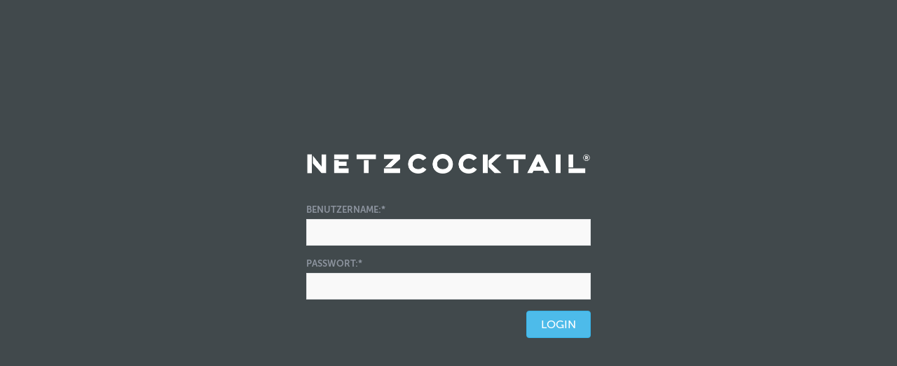

--- FILE ---
content_type: text/html; charset=utf-8
request_url: http://klostermann-beton.lc-projekte.de/de/referenzen/Kamp-Lintfort-Hochschule-Rhein-Waal/?fromCmsNavModulesId=405
body_size: 2660
content:
<!DOCTYPE html PUBLIC "-//W3C//DTD XHTML 1.0 Transitional//EN"
        "http://www.w3.org/TR/xhtml1/DTD/xhtml1-transitional.dtd">
<html lang="de">
    <head>
        <meta http-equiv="content-type" content="text/html; charset=utf-8" />

<title>NETZCOCKTAIL Login</title>
<meta name="robots" content="noindex,nofollow" />

        
<script >
<!--
window.defaultStatus = "Internetverwaltung";
//-->
</script>


<script >
<!--
function popup_window(DATEI, WINDOWNAME,WIDTH,HEIGHT) {
var scrheight = screen.availHeight;
                var scrwidth  = screen.availWidth;
                var POSX = Math.floor((scrwidth  - WIDTH)  / 2);
                var POSY = Math.floor((scrheight - HEIGHT) / 2);
var new_popup_window = window.open(DATEI, WINDOWNAME, "width=" + WIDTH +",height=" + HEIGHT + ",top=" + POSY + ",left=" + POSX + ", dependent=no, hotkeys=no, location=no, menubar=no, resizable=no, status=no, toolbar=no,scrollbars");
new_popup_window.focus();
}
//-->
</script>


<script >
<!--

        function mk_confirm(TEXT)	{
            if (confirm(TEXT)) {
                return true;
            } else {
                return false;
            }
        }
//-->
</script>


<script >
<!--

            function setShowHideFaq(DIV_ID_QUESTION, DIV_ID_ANSWER){
                var div_question;
                var div_answer;
                var div_answer_line;
                var arrElements;
                div_question = document.getElementById(DIV_ID_QUESTION);
                div_answer = document.getElementById(DIV_ID_ANSWER);
                div_answer_line = document.getElementById(DIV_ID_ANSWER + "_line");

                if (div_answer.style.display == "none") {
                    arrElements = getElementsByClassName(document,"div", "FaqAnswer");
                    for(var j=0; j<arrElements.length; j++) {
                        oElement = arrElements[j];
                        oElement.style.display = "none";
                    }

                    arrElements = getElementsByClassName(document,"div", "FaqAnswerLine");
                    for(var j=0; j<arrElements.length; j++) {
                        oElement = arrElements[j];
                        oElement.style.display = "";
                    }

                    arrElements = getElementsByClassName(document,"a", "FaqQuestionActive");
                    for(var j=0; j<arrElements.length; j++) {
                        oElement = arrElements[j];
                        oElement.className = "FaqQuestionPassive";
                    }

                    div_answer.style.display = "";
                    div_question.className = "FaqQuestionActive";
                    div_answer_line.style.display = "none";
                } else {
                    div_answer.style.display = "none";
                    div_question.className = "FaqQuestionPassive";
                    div_answer_line.style.display = "";
                }

            }
        
//-->
</script>


<script >
<!--

            function changeDisplayElements(classname,value){
             var inc=0;
             var alltags=document.all? document.all : document.getElementsByTagName("*");
             for (i=0; i<alltags.length; i++){
               if (alltags[i].className==classname){
                alltags[i].style.display=value;
               }
             }
            }
        
//-->
</script>


<script >
<!--

            function getElementsByClassName(oElm, strTagName, oClassNames){
                var arrElements = (strTagName == "*" && document.all)? document.all : oElm.getElementsByTagName(strTagName);
                var arrReturnElements = new Array();
                var arrRegExpClassNames = new Array();
                if(typeof oClassNames == "object"){
                    for(var i=0; i<oClassNames.length; i++){
                        arrRegExpClassNames.push(new RegExp("(^|\s)" + oClassNames[i].replace(/\-/g, "\-") + "(\s|$)"));
                    }
                }
                else{
                    arrRegExpClassNames.push(new RegExp("(^|\s)" + oClassNames.replace(/\-/g, "\-") + "(\s|$)"));
                }
                var oElement;
                var bMatchesAll;
                for(var j=0; j<arrElements.length; j++){
                    oElement = arrElements[j];
                    bMatchesAll = true;
                    for(var k=0; k<arrRegExpClassNames.length; k++){
                        if(!arrRegExpClassNames[k].test(oElement.className)){
                            bMatchesAll = false;
                            break;
                        }
                    }
                    if(bMatchesAll){
                        arrReturnElements.push(oElement);
                    }
                }
                return (arrReturnElements)
            }
//-->
</script>


<script >
<!--

            function CheckAll(frm,checkallcheckbox) {
                count = document.forms[frm].elements.length;
                checker=document.getElementById(checkallcheckbox);
            for (i=0; i < count; i++) {
                if(checker.checked == 1) {
                    document.forms[frm].elements[i].checked = 1;
                }else{
                    document.forms[frm].elements[i].checked = 0;
                }
                }
            }
//-->
</script>


<script >
<!--

        function changeDisabledStatus(ID) {
            element = document.getElementById(ID);
            if (element.disabled) {
               element.disabled = false;
            } else {
                element.disabled = true;
            }
        }
//-->
</script>

<link rel="shortcut icon" type="image/x-icon" href="/_admin/_media/themes/default/icons/favicon.ico?version=20251212143906"/>
<link href="/_admin/_media/themes/default/javascript/jstree/dist/themes/default/style.min.css?version=20251212143906" media="all" rel="stylesheet" type="text/css"/>
<link href="/_admin/_media/themes/default/javascript/bootstrap/css/bootstrap.css?version=20251212143906" media="all" rel="stylesheet" type="text/css"/>
<link href="/_admin/_media/themes/default/css/base.css?version=20251212143906" media="all" rel="stylesheet" type="text/css"/>
<link href="/_admin/_media/themes/default/javascript/bootstrap-select/dist/css/bootstrap-select.css?version=20251212143906" media="all" rel="stylesheet" type="text/css"/>
<link href="/_admin/_media/themes/default/css/font-awesome.css?version=20251212143906" media="all" rel="stylesheet" type="text/css"/>
<link href="/_admin/_media/themes/default/javascript/font-awesome/css/all.css?version=20251212143906" media="all" rel="stylesheet" type="text/css"/>
<link href="/_admin/_media/themes/default/javascript/datetimepicker/build/jquery.datetimepicker.min.css?version=20251212143906" media="all" rel="stylesheet" type="text/css"/>
<link href="/_admin/_media/themes/default/javascript/colorpicker/css/colorpicker.css?version=20251212143906" media="all" rel="stylesheet" type="text/css"/>
<link href="/_admin/_media/themes/default/css/colorpicker.css?version=20251212143906" media="all" rel="stylesheet" type="text/css"/>
<link href="/_admin/_media/themes/default/css/ckeditor.css?version=20251212143906" media="all" rel="stylesheet" type="text/css"/>
<script src="/_admin/_media/themes/default/javascript/jquery-2.2.4.min.js?version=20251212143906" type="text/javascript"></script>
<script src="/_admin/_media/themes/default/javascript/jquery-ui-1.10.4.custom.min.js?version=20251212143906" type="text/javascript"></script>
<script src="/_admin/_media/themes/default/javascript/jQuery.cookie.js?version=20251212143906" type="text/javascript"></script>
<script src="/_admin/_media/themes/default/javascript/jstree/dist/jstree.min.js?version=20251212143906" type="text/javascript"></script>
<script src="/_admin/_media/themes/default/javascript/bootstrap/js/bootstrap.js?version=20251212143906" type="text/javascript"></script>
<script src="/_admin/_media/themes/default/javascript/bootstrap-select/dist/js/bootstrap-select.js?version=20251212143906" type="text/javascript"></script>
<script src="/_admin/_media/themes/default/javascript/bootstrap-select/dist/js/i18n/defaults-de_DE.js?version=20251212143906" type="text/javascript"></script>
<script src="/_admin/_media/themes/default/javascript/ckeditor/4.6.2/ckeditor.js?version=20251212143906" type="text/javascript"></script>
<script src="/_admin/_media/themes/default/javascript/datetimepicker/build/jquery.datetimepicker.full.js?version=20251212143906" type="text/javascript"></script>
<script src="/_admin/_media/themes/default/javascript/moment/min/moment-with-locales.js?version=20251212143906" type="text/javascript"></script>
<script src="/_admin/_media/themes/default/javascript/modernizr/modernizr-custom.js?version=20251212143906" type="text/javascript"></script>
<script src="/_admin/_media/themes/default/javascript/colorpicker/js/colorpicker.js?version=20251212143906" type="text/javascript"></script>
<script src="/_admin/_media/themes/default/javascript/amphiRedirector.js?version=20251212143906" type="text/javascript"></script>
<script src="/_admin/_media/themes/default/javascript/amphiList.js?version=20251212143906" type="text/javascript"></script>
<script src="/_admin/_media/themes/default/javascript/bootbox/bootbox.js?version=20251212143906" type="text/javascript"></script>
<script src="/_admin/_media/themes/default/javascript/amphiModal.js?version=20251212143906" type="text/javascript"></script>
<script src="/_admin/_media/themes/default/javascript/admin.js?version=20251212143906" type="text/javascript"></script>
<script src="/_admin/_media/themes/default/javascript/ckeditor_amphi/config/admin.js?version=20251212143906" type="text/javascript"></script>
<script src="/_admin/_media/themes/default/javascript/overlib/overlib.js?version=20251212143906" type="text/javascript"></script>
<script src="/_admin/_media/themes/default/javascript/countchars.js?version=20251212143906" type="text/javascript"></script>
<script src="/_admin/_media/themes/default/javascript/jquery.form.js?version=20251212143906" type="text/javascript"></script>
<script src="/_media/base/javascript/responsive/js-logger/logger.js?version=20251212143906" type="text/javascript"></script>
<script src="/_media/base/javascript/responsive/js-logger/amphi-logger.js?version=20251212143906" type="text/javascript"></script>
<script src="/_media/base/javascript/responsive/amphi-events.js?version=20251212143906" type="text/javascript"></script>

<script >
<!--
overlib_pagedefaults(WIDTH,360,BGCOLOR,'#666666',FGCOLOR,'',TEXTSIZE,'12px',TEXTFONT, 'Arial', CELLPAD,3,5,FGBACKGROUND,'/_admin/_media/themes/default/layout/Overlib/back-help-popup.gif', CSSCLASS, TEXTFONTCLASS,'overlibText', CAPTIONFONTCLASS, 'overlibHeadline');
var CKEDITOR_BASEPATH = "/_admin/_media/themes/default/javascript/ckeditor/4.6.2/";
var isMarkupTypeResponsive = "1";

//-->
</script>
    </head>
    <body class="login">
                <div id="login">
            <div id="logo"></div>
                            <form  action="/de/referenzen/Kamp-Lintfort-Hochschule-Rhein-Waal/#Form_Website_Auth_Login" method="post" name="Form_Website_Auth_Login" id="Form_Website_Auth_Login" target="_self">
                    <input name="_qf__Form_Website_Auth_Login" id="_qf__Form_Website_Auth_Login-693f0d3a161fa" type="hidden" value="" />
<input name="id" id="id-693f0d3a16874" type="hidden" value="" />
                    <table cellpadding="0" cellspacing="0" class="loginTable">
                                                <tr>
                            <td class="label">Benutzername:<span class="required">*</span></td>
                        </tr>
                        <tr>
                            <td class="input"><input aria-required="true" class="loginField" name="login_username" id="login_username-693f0d3a168be" type="text" /></td>
                        </tr>
                        <tr>
                            <td class="label">Passwort:<span class="required">*</span></td>
                        </tr>
                        <tr>
                            <td class="input"><input aria-required="true" class="loginField" name="login_password" id="login_password-693f0d3a169e6" type="password" /></td>
                        </tr>
                                                <tr>
                            <td class="submit"><input class="btn btn-primary" name="btn_login" id="btn_login-693f0d3a17183" value="Login" type="submit" /></td>
                        </tr>
                    </table>
                </form>
                    </div>
        <script src="/_admin/_media/themes/default/javascript/lazysizes/lazysizes.min.js?version=20251212143906" type="text/javascript"></script>
<script src="/_admin/_media/themes/default/javascript/lazysizes/ls.unveilhooks.min.js?version=20251212143906" type="text/javascript"></script>
    </body>
</html>


--- FILE ---
content_type: text/css
request_url: http://klostermann-beton.lc-projekte.de/_admin/_media/themes/default/css/base.css?version=20251212143906
body_size: 25653
content:
/*************************************************************************************************************
FONTS
*************************************************************************************************************/

@font-face {
    font-family: 'Museo Sans';
    font-display: fallback;
    src: url('../fonts/MuseoSans/museosans_100_macroman/MuseoSans_100-webfont.eot');
    src: url('../fonts/MuseoSans/museosans_100_macroman/MuseoSans_100-webfont.eot?#iefix') format('embedded-opentype'), url('../fonts/MuseoSans/museosans_100_macroman/MuseoSans_100-webfont.woff2') format('woff2'), url('../fonts/MuseoSans/museosans_100_macroman/MuseoSans_100-webfont.woff') format('woff'), url('../fonts/MuseoSans/museosans_100_macroman/MuseoSans_100-webfont.ttf') format('truetype'), url('../fonts/MuseoSans/museosans_100_macroman/MuseoSans_100-webfont.svg#wf') format('svg');
    font-weight: 100;
    font-style: normal;
}

@font-face {
    font-family: 'Museo Sans';
    font-display: fallback;
    src: url('../fonts/MuseoSans/museosans_300_macroman/MuseoSans_300-webfont.eot');
    src: url('../fonts/MuseoSans/museosans_300_macroman/MuseoSans_300-webfont.eot?#iefix') format('embedded-opentype'), url('../fonts/MuseoSans/museosans_300_macroman/MuseoSans_300-webfont.woff2') format('woff2'), url('../fonts/MuseoSans/museosans_300_macroman/MuseoSans_300-webfont.woff') format('woff'), url('../fonts/MuseoSans/museosans_300_macroman/MuseoSans_300-webfont.ttf') format('truetype'), url('../fonts/MuseoSans/museosans_300_macroman/MuseoSans_300-webfont.svg#wf') format('svg');
    font-weight: 300;
    font-style: normal;
}

@font-face {
    font-family: 'Museo Sans';
    font-display: fallback;
    src: url('../fonts/MuseoSans/museosans_500_macroman/MuseoSans_500-webfont.eot');
    src: url('../fonts/MuseoSans/museosans_500_macroman/MuseoSans_500-webfont.eot?#iefix') format('embedded-opentype'), url('../fonts/MuseoSans/museosans_500_macroman/MuseoSans_500-webfont.woff2') format('woff2'), url('../fonts/MuseoSans/museosans_500_macroman/MuseoSans_500-webfont.woff') format('woff'), url('../fonts/MuseoSans/museosans_500_macroman/MuseoSans_500-webfont.ttf') format('truetype'), url('../fonts/MuseoSans/museosans_500_macroman/MuseoSans_500-webfont.svg#wf') format('svg');
    font-weight: 500;
    font-style: normal;
}

@font-face {
    font-family: 'Museo Sans';
    font-display: fallback;
    src: url('../fonts/MuseoSans/museosans_700_macroman/MuseoSans_700-webfont.eot');
    src: url('../fonts/MuseoSans/museosans_700_macroman/MuseoSans_700-webfont.eot?#iefix') format('embedded-opentype'), url('../fonts/MuseoSans/museosans_700_macroman/MuseoSans_700-webfont.woff2') format('woff2'), url('../fonts/MuseoSans/museosans_700_macroman/MuseoSans_700-webfont.woff') format('woff'), url('../fonts/MuseoSans/museosans_700_macroman/MuseoSans_700-webfont.ttf') format('truetype'), url('../fonts/MuseoSans/museosans_700_macroman/MuseoSans_700-webfont.svg#wf') format('svg');
    font-weight: 700;
    font-style: normal;
}

@font-face {
    font-family: 'Museo Sans';
    font-display: fallback;
    src: url('../fonts/MuseoSans/museosans_900_macroman/MuseoSans_900-webfont.eot');
    src: url('../fonts/MuseoSans/museosans_900_macroman/MuseoSans_900-webfont.eot?#iefix') format('embedded-opentype'), url('../fonts/MuseoSans/museosans_900_macroman/MuseoSans_900-webfont.woff2') format('woff2'), url('../fonts/MuseoSans/museosans_900_macroman/MuseoSans_900-webfont.woff') format('woff'), url('../fonts/MuseoSans/museosans_900_macroman/MuseoSans_900-webfont.ttf') format('truetype'), url('../fonts/MuseoSans/museosans_900_macroman/MuseoSans_900-webfont.svg#wf') format('svg');
    font-weight: 900;
    font-style: normal;
}

/*************************************************************************************************************
ALLES AUF NULL SETZEN, GLOBALE EINSTELLUNGEN
*************************************************************************************************************/

* {
    margin: 0;
    padding: 0;
    -webkit-box-sizing: border-box;
    -moz-box-sizing: border-box;
    box-sizing: border-box;
}

html {
    height: 100%;
}

body {
    font-family: "Museo Sans", Arial, sans-serif;
    font-size: 16px;
    color: #41494c;
    background: #efefef;
    padding: 0;
    overflow-x: auto;
    line-height: 1.5
}

img {
    border: 0;
}

hr {
    height: 1px;
    color: #999;
    border: 0;
    border-top: 1px solid #999;
}

a {
    color: #4dbbea;
    text-decoration: none;
}

ul {
    margin-left: 20px;
}

ul.grey-background-list {
    background: #f9f9f9;
    border: 1px solid #e0e3e5;
    padding: 20px 20px 20px 40px;
    margin: 0 0 10px 0;
}

a:focus {
    outline: none;
}

select {
    display: inline;
    vertical-align: top;
}

.floatLeft {
    float: left;
}

textarea, input, select {
    font-family: "Museo Sans", Arial, sans-serif;
    font-size: 16px;
    outline: none;
}

select {
    height: 38px;
    background: #f9f9f9;
    border: 1px solid #e0e3e5
}

th {
    text-align: left;
}

hr {
    border-top: 1px solid #ddd;
    margin: 40px 0;
}

.vertical-center {
    display: -webkit-box;
    display: -ms-flexbox;
    display: flex;
    -webkit-box-align: center;
    -ms-flex-align: center;
    align-items: center;
}

.images_box-shadow {
    box-shadow: 0 1px 3px rgba(0, 0, 0, 0.12), 0 1px 2px rgba(0, 0, 0, 0.24);
}

body.quicknavBody {
    padding: 0;
    background: none;
}

div#website {
    width: 100%;
}

div#websiteFullContent {
}

.container-fluid {
    max-width: 1800px;
    min-width: 1440px;
    margin: 0;
}

a:hover,
a:focus {
    text-decoration: none;
}

div.calendar {
    z-index: 1;
}

.btn, .btn:hover, .btn:focus, .btn.focus {
    outline: none;
}

.btn:active, .btn.active {
    -webkit-box-shadow: none;
    box-shadow: none;
}

.btn:focus, .btn:active:focus, .btn.active:focus, .btn.focus, .btn:active.focus, .btn.active.focus {
    outline: none;
}

/*************************************************************************************************************
SELECT INTERNET EXPLORER
*************************************************************************************************************/
select::-ms-expand {
    display: none;
}

/*************************************************************************************************************
ÜBERSCHRIFTEN
*************************************************************************************************************/
.amphicms h1, .amphicms .h1 {
    font-weight: 900;
    text-transform: uppercase;
    margin: 0 0 0.5em 0;
    color: #41494c;
    font-size: 36px;
    line-height: 1.2;
}

.amphicms .content > [data-content] > section .h1 {
    font-size: 30px;
}

.amphicms .content > [data-content] > section .h1 + p:only-of-type {
    margin-bottom: 0;
}

.amphicms .content > [data-content] > section .h1 ~ p:nth-child(n+2):last-child {
    margin-bottom: 0;
}

.amphicms h2, .amphicms .h2 {
    font-weight: 700;
    text-transform: uppercase;
    margin: 0 0 0.5em 0;
    color: #41494c;
    font-size: 22px;
    line-height: 1.2;
}

.amphicms h3, .amphicms .h3 {
    font-weight: 600;
    text-transform: uppercase;
    font-size: 16px;
    margin-top: 0;
    color: #41494c;
    line-height: 1.2;
}

/*************************************************************************************************************
ALERTS
*************************************************************************************************************/
.alert-success {
    background-color: #edf9dc;
    border-color: #d1ea85;
    color: #80a61a;
}

.alert-success hr {
    border-top-color: #c9e66f;
}

.alert-success .alert-link {
    color: #5e7a13;
}

.alert-info {
    background-color: #e6f4fa;
    border-color: #c8eef5;
    color: #31708f;
}

.alert-info hr {
    border-top-color: #b3e8f1;
}

.alert-info .alert-link {
    color: #245269;
}

.alert-warning {
    background-color: #fafbe5;
    border-color: #ede28d;
    color: #ad9d15;
}

.alert-warning hr {
    border-top-color: #eadc77;
}

.alert-warning .alert-link {
    color: #80740f;
}

.alert-danger {
    background-color: #f2dede;
    border-color: #d595a0;
    color: #a94442;
}

.alert-danger hr {
    border-top-color: #ce838f;
}

.alert-danger .alert-link {
    color: #843534;
}

.alert.alert-gap-top {
    margin-top: 15px;
}

/*************************************************************************************************************
ALLGEMEINE INPUT UND FORMULAR FELDER
*************************************************************************************************************/

.amphicms .form-group {
    margin-bottom: 0;
}

/** TEXTAREAS **/
.amphicms textarea {
    width: 100%;
    height: 100px;
    background: #f9f9f9;
    border: 1px solid #e0e3e5;
    padding: 5px 12px;
}

.amphicms textarea:focus {
    border-color: #4dbbea;
    color: #2e3337;
    background: #e6f4fa;
    -webkit-transition: color 0.5s cubic-bezier(0.55, 0, 0.1, 1), background 0.5s cubic-bezier(0.55, 0, 0.1, 1);
    transition: color 0.5s cubic-bezier(0.55, 0, 0.1, 1), background 0.5s cubic-bezier(0.55, 0, 0.1, 1);
}

/** INPUT **/
.amphicms input {
    width: 100%;
}

.amphicms .form-group input {
    width: 100%;
}

.amphicms input[type=submit], .amphicms input[type=checkbox] {
    width: auto;
    min-width: auto;
}

.amphicms input[type="radio"] {
    width: 17px;
    top: 1px;
    margin-right: 5px;
}

.amphicms input#header_title {
    width: 100%;
}

/** SELECT **/
.amphicms select {
    width: 100%;
    margin: 0;
    -webkit-transition: border-color 0.5s cubic-bezier(0.55, 0, 0.1, 1);
    transition: border-color 0.5s cubic-bezier(0.55, 0, 0.1, 1);
}

.amphicms .form-group select {
    width: 100%;
    vertical-align: unset;
}

.amphicms select.sematic-headline {
    margin-bottom: 5px;
}

/*************************************************************************************************************
HIGHLIGHT BOXES LIKE SEARCH FIELDS ETC.
*************************************************************************************************************/
.highlight > table {
    position: relative;
    background: #e6f4fa;
}

.highlight table:before {
    content: "";
    background: #e6f4fa;
    position: absolute;
    width: 29px;
    left: -29px;
    top: 0;
    bottom: 0;
    border-top: 1px solid #bce1f2;
    border-bottom: 1px solid #bce1f2;
}

.highlight table:after {
    content: "";
    background: #e6f4fa;
    position: absolute;
    width: 29px;
    right: -29px;
    top: 0;
    bottom: 0;
    border-top: 1px solid #bce1f2;
    border-bottom: 1px solid #bce1f2;
}

.highlight > table > tbody {
    border-top: 1px solid #bce1f2;
    border-bottom: 1px solid #bce1f2;
    display: block;
    padding: 15px 0;
}

.highlight table.adminContentTable {
    font-size: 14px;
}

.highlight td.adminContentLabel {
    font-weight: bold;
}

.highlight table.adminContentTable > tbody > tr {
    border: 0;
    width: 100%;
    display: table;
}

.highlight table.adminContentTable > tbody > tr > td.adminContentInput {
    max-width: 70%;
    display: block;
}

.highlight table.adminContentTable > tbody > tr > td.adminContentInput > select + input.btn {
    margin-top: 20px;
}

.highlight table > tbody > tr > td.adminContentLabel,
.highlight table > tbody > tr > td.adminContentInput,
.highlight table > tbody > tr > td.adminContentController {
    border: 0;
    background: none;
}

.highlight table > tbody > tr > td.adminContentLabel {
    color: #8d949f;
    text-transform: uppercase;
}

.highlight input[type=text], .highlight input[type=password] {
    border: 1px solid #d8d8d8;
    background: white;
    -webkit-transition: border-color 0.5s cubic-bezier(0.55, 0, 0.1, 1), background 0.5s cubic-bezier(0.55, 0, 0.1, 1);
    transition: border-color 0.5s cubic-bezier(0.55, 0, 0.1, 1), background 0.5s cubic-bezier(0.55, 0, 0.1, 1);
}

.highlight input[type=text]:focus, .highlight input[type=password]:focus, .highlight input[type=text]:hover, .highlight input[type=password]:hover {
    border-color: #4dbbea;
    background: #f9f9f9;
    -webkit-transition: border-color 0.5s cubic-bezier(0.55, 0, 0.1, 1), background 0.5s cubic-bezier(0.55, 0, 0.1, 1);
    transition: border-color 0.5s cubic-bezier(0.55, 0, 0.1, 1), background 0.5s cubic-bezier(0.55, 0, 0.1, 1);
}

.highlight select.form-control,
.highlight select {
    background: #FFF;
}

.amphicms .highlight select:hover {
    border-color: #4dbbea;
    -webkit-transition: border-color 0.5s cubic-bezier(0.55, 0, 0.1, 1);
    transition: border-color 0.5s cubic-bezier(0.55, 0, 0.1, 1);
}

/*************************************************************************************************************
BUTTON GROUP - BOOTSTRAP SELECT
*************************************************************************************************************/
.amphicms .bootstrap-select.form-control .btn {
    color: #545454;
    border: 1px solid #e0e3e5;
    border-radius: 0;
    font-size: 16px;
    padding: 6px 36px 5px 12px;
    background: #FFF;
}

.amphicms .bootstrap-select.form-control .btn:hover {
    background-color: #FFF;
}

.amphicms .bootstrap-select.form-control.open .btn, .bootstrap-select.form-control.open .btn:focus {
    background: #e6f4fa;
    outline: 1px solid #4dbbea !important;
    outline-offset: -1px;
}

.amphicms .bootstrap-select .dropdown-toggle:focus {
    background-color: #e7f4fa;
    border: 1px solid #bce1f2;
    outline: 1px solid #4dbbea !important;
    outline-offset: -1px;
}

.amphicms .bootstrap-select.form-control > select {
    min-width: auto !important;
    max-width: none !important;
}

.amphicms .bootstrap-select.btn-group .dropdown-toggle .caret {
    position: absolute;
    top: 0;
    right: 0;
    margin-top: 0;
    background-image: url(../layout/WebsiteEditMode/WebsiteEditBar/select-arrow-down.png);
    padding: 0;
    border: none;
    width: 36px;
    height: 36px;
}

.amphicms .btn-group.open .dropdown-toggle {
    box-shadow: none;
}

/*************************************************************************************************************
MODAL - POPUP
*************************************************************************************************************/
.amphicms .modal .modal-dialog {
    width: auto;
    max-width: 1190px;
    margin: 30px auto;
}

.amphicms .modal .modal-dialog .modal-content {
    border-radius: 0;
}

.amphicms .modal .modal-dialog .modal-header {
    border-bottom: none;
    background: #41494c;
    padding: 7.5px 15px;
    color: #FFF;
    text-transform: uppercase;
}

.amphicms .modal .modal-dialog .modal-title {
    color: #FFF;
    text-transform: uppercase;
}

.amphicms .modal .modal-dialog .modal-body {
    padding: 30px;
}

.amphicms .modal .modal-header .close {
    color: #fff;
    opacity: 1;
    font-size: 20px;
    font-weight: normal;
    text-shadow: none;
    margin-top: 0;
    outline: none;
}

.amphicms .modal .modal-dialog .modal-body input#LinkDownloadStartMediaManager {
    width: auto;
    line-height: 1.5;
}

/*************************************************************************************************************
VERTIKALE SUBNAVIGATION LINKS
*************************************************************************************************************/

div#subNavLeft {
    width: 100%;
    position: relative;
    top: 0;
    left: 0;
    padding: 0;
}

div#subNavLeft table {
    width: 100%;
    margin: 0;
}

div#subNavLeft td {
    height: 25px;
    line-height: 25px;
    vertical-align: middle;
    border-bottom: 1px solid #dedede;
}

div#subNavLeft td.subNavPassive {
    background: #fff;
}

div#subNavLeft td.subNavActive {
    background: #fff;
    -webkit-transition: color 0.5s cubic-bezier(0.55, 0, 0.1, 1), background 0.5s cubic-bezier(0.55, 0, 0.1, 1);
    transition: color 0.5s cubic-bezier(0.55, 0, 0.1, 1), background 0.5s cubic-bezier(0.55, 0, 0.1, 1);
}

div#subNavLeft td.subNavActive:hover {
    background: #41494A;
    -webkit-transition: color 0.5s cubic-bezier(0.55, 0, 0.1, 1), background 0.5s cubic-bezier(0.55, 0, 0.1, 1);
    transition: color 0.5s cubic-bezier(0.55, 0, 0.1, 1), background 0.5s cubic-bezier(0.55, 0, 0.1, 1);
}

div#subNavLeft a.subNavPassive {
    color: #333;
    display: block;
    width: 100%;
    padding: 10px 15px;
    text-decoration: none;
    font-size: 15px;
    -webkit-transition: color 0.5s cubic-bezier(0.55, 0, 0.1, 1), background 0.5s cubic-bezier(0.55, 0, 0.1, 1);
    transition: color 0.5s cubic-bezier(0.55, 0, 0.1, 1), background 0.5s cubic-bezier(0.55, 0, 0.1, 1);
}

div#subNavLeft a.subNavPassive:hover {
    color: #fff;
    display: block;
    background: #41494A;
    width: 100%;
    text-decoration: none;
    -webkit-transition: color 0.5s cubic-bezier(0.55, 0, 0.1, 1), background 0.5s cubic-bezier(0.55, 0, 0.1, 1);
    transition: color 0.5s cubic-bezier(0.55, 0, 0.1, 1), background 0.5s cubic-bezier(0.55, 0, 0.1, 1);
}

div#subNavLeft a.subNavActive {
    color: #4dbbea;
    font-weight: normal;
    display: block;
    width: 100%;
    padding: 10px 15px;
    text-decoration: none;
    font-size: 15px;
}

/*************************************************************************************************************
ELEMENTE INHALTSBEREICH
*************************************************************************************************************/

div#filler {
    display: none;
}

div#content {
    width: 100%;
    height: auto;
    position: relative;
    padding: 0;
    background: none;
}

div#content > .container-fluid > .row {
    display: flex;
}

div#fullContent {
    height: auto;
    position: relative;
    padding: 0 0 0 10px;
    background: url(../layout/bg-content-full.png) repeat-y 0 0;
}

div#quicknav {
    height: auto;
    position: relative;
    padding: 0 0 0 10px;
}

div#fullContent div#subNavLeft, div#quicknav div#subNavLeft {
    position: relative
}

div#fullContent div[data-content], div#quicknav div[data-content] {
    width: 100%;
    margin: 0;
}

div[data-content] p {
    width: 100%;
    margin: 0 0 10px 0;
    line-height: 1.5;
}

div[data-content] .adminContentInput p:last-child {
    margin-bottom: 0;
}

/*************************************************************************************************************
StartPageFunction
*************************************************************************************************************/
.startpageFunction {
    float: left;
    width: calc(50% - 30px);
    margin-right: 30px;
}

.startpageFunction > div {
    margin-top: 10px;
}

/*************************************************************************************************************
LOGIN SCREEN
*************************************************************************************************************/

body.login {
    background-color: #41494c;
    height: 100%;
    min-height: 500px;
    color: #8d949f;
}

div#login {
    height: 280px;
    width: 406px;
    position: absolute;
    top: 50%;
    left: 50%;
    margin: -140px 0 0 -203px;
}

#logo {
    height: 20px;
    width: 275px;
    position: relative;
    text-align: right;
    background: url(../layout/logo-netzcocktail.png) no-repeat 0 0;
    background-size: contain;
}

div#login #logo {
    height: 40px;
    margin-bottom: 30px;
    width: auto;
}

div#login .loginTable {
    width: 100%;
}

div#login .label {
    text-transform: uppercase;
    font-size: 13px;
    padding: 0 0 4px 0;
    font-weight: 700;
    color: #8d949f;
    line-height: 1.5;
    display: table-cell;
    text-align: start;
    white-space: normal;
    vertical-align: middle;
}

div#login .input {
    padding-bottom: 16px;
}

div#login .input input {
    width: 100%;
    font-size: 16px;
    line-height: 1.5;
}

div#login .submit {
    text-align: right;
}

div#login .error {
    background-color: #f2dede;
    color: #a94442;
    padding: 15px;
    margin-bottom: 24px;
    border: 1px solid #d595a0;
    border-radius: 4px;
}

div#login .confirm {
    background-color: #edf9dc;
    color: #80a61a;
    padding: 15px;
    margin-bottom: 24px;
    border: 1px solid #d1ea85;
    border-radius: 4px;
}

/*************************************************************************************************************
ADMIN SITEMAP
*************************************************************************************************************/

.adminSitemap {
    margin: 2em 0;
    list-style: none;
    border-top: 1px solid #dedede;
    font-size: 16px;
}

.adminSitemap ul {
    padding-left: 0;
    margin-top: 0;
    list-style: none;
    background: #fff;
}

.adminSitemap li {
    padding: 0 0 0 0;
    position: relative;
}

.adminSitemap li div span.sitemapItem,
.adminSitemap li div a.sitemapEditLink {
    color: #41494c;
    display: block;
    padding: 12px 10px;
}

.adminSitemap > li > ul > li > div > span.sitemapItem,
.adminSitemap > li > ul > li > div > a.sitemapEditLink {
    padding-left: 30px;
}

.adminSitemap > li > ul > li > ul > li > div > span.sitemapItem,
.adminSitemap > li > ul > li > ul > li > div > a.sitemapEditLink {
    padding-left: 50px;
}

.adminSitemap > li > ul > li > ul > li > ul > li > div > span.sitemapItem,
.adminSitemap > li > ul > li > ul > li > ul > li > div > a.sitemapEditLink {
    padding-left: 70px;
}

.adminSitemap > li > ul > li > ul > li > ul > li > ul > li > div > span.sitemapItem,
.adminSitemap > li > ul > li > ul > li > ul > li > ul > li > div > a.sitemapEditLink {
    padding-left: 90px;
}

.adminSitemap > li > ul > li > ul > li > ul > li > ul > li > ul > li > div > span.sitemapItem,
.adminSitemap > li > ul > li > ul > li > ul > li > ul > li > ul > li > div > a.sitemapEditLink {
    padding-left: 110px;
}

ul.adminSitemap li div {
    padding: 0;
    background: #FFF;
    border-bottom: 1px solid #dedede;
}

.adminSitemap li div:hover {
    background: #e6f4fa;
}

.adminSitemap li div:hover a {
    color: #41494c;
    text-decoration: none;
}

.adminSitemap .last,
.adminSitemap .sole {
}

.adminSitemap li .first {
}

.adminSitemap li .last,
.adminSitemap li .sole {
}

.adminSitemap .adminSitemapEditButton {
    position: relative;
    top: -1px;
    padding-right: 5px;
}

.adminSitemap .adminSitemapIcons {
    position: absolute;
    right: 15px;
    top: 9px;
    padding: 0;
    border: none;
    background: none;
}

.adminSitemap .adminSitemapIcons span.label.amphiicon {
    padding: 0;
    width: 30px;
    height: 30px;
    line-height: 30px;
    text-align: center;
    margin-left: 5px;
}

.adminSitemap .adminSitemapIcons span.label.amphiicon.label-primary {
    background: #41494c;
}

.adminSitemap .adminSitemapIcons span.label.amphiicon.label-default {
    opacity: 0.5;
}

.adminSitemap .adminSitemapIcons img {
    padding-left: 4px;
}

.adminSitemap .navVisibility.active .inactive,
.adminSitemap .navVisibility.active .invisible,
.adminSitemap .navVisibility.invisible .active,
.adminSitemap .navVisibility.invisible .inactive,
.adminSitemap .navVisibility.inactive .active,
.adminSitemap .navVisibility.inactive .invisible {
    display: none;
}

.adminSitemap .adminSitemapIcons img.sitemapHideIcon.invisible {
    visibility: visible;
}

.adminSitemap select {
    height: 38px;
    position: relative;
    top: -6px;
}

/*************************************************************************************************************
ICON LIST - SEO STANDORT
*************************************************************************************************************/
.icon-list span.label.amphiicon {
    margin-right: 5px;
}

span.label.amphiicon {
    -moz-transition: all 0.5s ease-in-out;
    -webkit-transition: all 0.5s ease-in-out;
    -o-transition: all 0.5s ease-in-out;
    transition: all 0.5s ease-in-out;
}

span.label.amphiicon:hover {
    -moz-transition: all 0.5s ease-in-out;
    -webkit-transition: all 0.5s ease-in-out;
    -o-transition: all 0.5s ease-in-out;
    transition: all 0.5s ease-in-out;
}

span.label.amphiicon.edit-icon {
    background: transparent;
    color: #4dbbea;
    border: 1px solid #4dbbea;
}

span.label.amphiicon.edit-icon:hover {
    background: #4dbbea;
    color: #FFF;
    border: 1px solid #4dbbea;
}

span.label.amphiicon.delete-icon {
    background: transparent;
    color: #a82020;
    border: 1px solid #a82020;
}

span.label.amphiicon.delete-icon:hover {
    background: #a82020;
    color: #FFF;
    border: 1px solid #a82020;
}

span.label.amphiicon.delete-icon.inactive {
    opacity: 0.5;
    cursor: not-allowed;
}

span.label.amphiicon.delete-icon.inactive:hover {
    opacity: 0.5;
    cursor: not-allowed;
    background: transparent;
    color: #a82020;
    border: 1px solid #a82020;
}

span.label.amphiicon.star-icon {
    background: #8d949f;
    color: #FFF;
    border: 1px solid #8d949f;
}

span.label.amphiicon.star-icon:hover {
    background: #4dbbea;
    color: #FFF;
    border: 1px solid #4dbbea;
}

span.label.amphiicon.star-icon.label-primary {
    background: #4dbbea;
    color: #FFF;
    border: 1px solid #4dbbea;
}

.icon-list span.label.amphiicon.label-default {
    opacity: 0.5;
}

.icon-list span.label.amphiicon.label-default.passive:hover, .icon-list span.label.amphiicon.label-default.passive:hover {
    opacity: 0.5;
}

.icon-list span.label.amphiicon.label-default:hover {
    opacity: 1;
}

.icon-list span.label.amphiicon.label-primary:hover {
    background: #199ad2;
    border-color: #199ad2;
}

.icon-list span.label.amphiicon.edit-icon:hover {
    background: #4dbbea;
    border-color: #4dbbea;
}

/*************************************************************************************************************
FORMULARTABELLEN
*************************************************************************************************************/
/***** CMS EDIT Config Tabellen wrapper *****/
form#Form_ControlCenter_Design_MediaImageSettings_Edit {
    margin-top: 30px;
}

/***** "form"-Element und Tabelle allgemein *****/
table.adminContentTable {
    width: 100%;
    font-size: 16px;
    border: none;
    border-top: 0;
    margin: 0;
}

table.adminContentTable > tbody > tr {
    border: 1px solid #ddd;
}

table#noBottomBorder {
    border-bottom: 0;
}

.adminContentTable td {
    vertical-align: middle;
}

.adminContentTable td * {
    line-height: inherit;
}

table.no-margin {
    margin: 0
}

table .edit-buttons-in-headline {
    margin-top: 3px;
}

table .edit-buttons-in-headline .edit-buttons {
    float: right;
    margin-right: 10px;
    margin-top: 4px;
}

table .edit-buttons-in-headline a {
    padding-left: 3px;
}

/***** Überschrift der Formulartabelle *****/
td.adminContentHeadline {
    line-height: 25px;
    background: #40494c;
    padding: 10px;
    color: #fff;
    font-weight: 500;
    font-size: 16px;
    border: 1px solid #40494c;
}

.adminContentTable.no-margin td.adminContentHeadline {
    background: #2d3237;
}

.adminContentTable.adminContentListTable.no-margin td.adminContentHeadline {
    background: #3f494c;
}

/***** Erfolgsmeldung *****/
td.adminContentConfirm {
    background-color: #edf9dc;
    padding: 15px;
    vertical-align: middle;
    font-weight: 400;
    color: #80a61a;
    border: 1px solid #d1ea85;
}

.adminContentConfirm,
span.confirm {
    font-weight: 400;
    color: #80a61a;
}

/***** Fehlermeldung *****/
td.adminContentError {
    background-color: #f2dede;
    color: #a94442;
    padding: 15px;
    border: 1px solid #d595a0;
    font-weight: 400;
}

td.adminContentError a {
    color: #a94442;
    text-decoration: underline;
}

span.error {
    font-weight: 400;
    color: #a94442;
}

/***** Warnung *****/
td.adminContentWarning {
    padding: 15px;
    vertical-align: middle;
    background: #fafbe5;
    font-weight: 400;
    border: 1px solid #ede28d;
    color: #ad9d15;
}

span.warning {
    font-weight: 400;
    color: #ad9d15;
}

/***** Beschriftung. Die Klasse "adminContentLabelFirst" wird der ersten "Label"-Tabellenzelle zugewiesen. Ist wegen der 1px starken weissen Rahmen nötig. *****/
td.adminContentLabelPopup {
    width: 20px;
    padding: 10px;
    background: #f3f3f3;
    text-align: center;
}

td.adminContentLabelPopup img.popupInfo {
    position: relative;
    top: 0;
}

td.adminContentLabelPopupInner {
    width: 16px;
    padding: 4px 0 0 3px;
    background: #d0d0d0;
    border-bottom: 1px solid #fff;
    border-right: 0;
    text-align: center;
}

td.adminContentLabel {
    width: 250px;
    min-width: 250px;
    padding: 10px;
    font-weight: normal;
    line-height: 30px;
    border-bottom: 1px solid #ddd;
    background: #f3f3f3;
}

td.adminContentLabelCenter {
    width: 250px;
    min-width: 250px;
    padding: 10px;
    background: transparent;
    border-bottom: none;
    border-right: none;
    border-left: none;
    font-weight: bold;
}

td.adminContentLabelFirst {
    width: 250px;
    min-width: 250px;
    padding: 10px;
    font-weight: normal;
    border: 1px solid #ddd;
    background: #f3f3f3;
}

td.adminContentLabel span,
td.adminContentLabel span.label,
td.adminContentLabel span.required,
td.adminContentLabelFirst span,
td.adminContentLabelFirst span.label,
td.adminContentLabelFirst span.required {
}

/***** Texteingabefelder *****/
td.adminContentInput {
    padding: 10px;
    background: transparent;
    border: 1px solid #ddd;
    line-height: 30px;
    font-size: 16px;
    position: relative;
}

td.adminContentInput small {
    line-height: 1.5;
    margin-top: 5px;
    display: block;
}

td.adminContentInputNoRightBorder {
    padding: 10px;
    background: transparent;
    border-bottom: 1px solid #ccc;
    border-right: 0;
}

td.adminContentInputFirst {
    padding: 10px;
    background: none;
    border-bottom: none;
    border-right: none;
    border-left: none;
}

td#fliesstext {
    padding: 10px 10px 10px 10px;
}

td.adminContentInputRequired {
    background: #dedede;
    border-bottom: 1px solid #fff;
    border-right: 1px solid #fff;
    font-weight: bold;
}

td.adminContentInputFirst ul {
    list-style: none;
}

td.adminContentInput input[type=checkbox] {
    top: 0;
    width: 0;
    height: 0;
    margin: 0;
}

td.adminContentInput.checkbox-list .indent {
    margin-left: 30px
}

.table-responsive input[type=checkbox] {
    top: 0;
    width: 0;
    height: 0;
    margin: 0;
}

.amphicms .table-responsive .checkbox-inline {
    top: -11px;
}

.amphicms .table-responsive label.checkbox-inline::after {
    top: 6px;
}

input[type=text], input[type=password] {
    padding: 5px 12px;
    height: 38px;
    background: #f9f9f9;
    border: 1px solid #e0e3e5;
    -webkit-transition: color 0.5s cubic-bezier(0.55, 0, 0.1, 1), background 0.5s cubic-bezier(0.55, 0, 0.1, 1);
    transition: color 0.5s cubic-bezier(0.55, 0, 0.1, 1), background 0.5s cubic-bezier(0.55, 0, 0.1, 1);
    font-size: 16px;
}

input[type=text]:focus, input[type=password]:focus {
    border-color: #4dbbea;
    color: #2e3337;
    background: #e6f4fa;
    -webkit-transition: color 0.5s cubic-bezier(0.55, 0, 0.1, 1), background 0.5s cubic-bezier(0.55, 0, 0.1, 1);
    transition: color 0.5s cubic-bezier(0.55, 0, 0.1, 1), background 0.5s cubic-bezier(0.55, 0, 0.1, 1);
}

.input-group-addon {
    padding: 5px 10px 5px 11px;
    background-color: #f9f9f9;
    border: 1px solid #e0e3e5;
}

.input-group-addon:not(:first-child):not(:last-child), .input-group-btn:not(:first-child):not(:last-child), .input-group .form-control:not(:first-child):not(:last-child) {
    border-left: none;
    border-right: none;
}

.input-group-addon a {
    color: #5e6571;
}

.password-field-wrapper .input-group-addon {
    border-radius: 0;
    background-color: #FFF;
}
.password-field-wrapper .input-group-addon a.generate-password {
    color: #36b2e7;
}

td.adminContentInput input.phonePrefix {
    width: 30px;
}

td.adminContentInput input.phoneNumber {
    width: 80px;
}

td.adminContentInput #pinterestVerificationErrors {
    margin-bottom: 15px;
}

td.adminContentInput .accessTokenButton {
    display: inline-block;
    clear: both;
    padding: 0 21px 0 20px;
    height: 45px;
    line-height: 44px;
    background: #386793;
    color: #e9eef3;
    text-decoration: none;
    font-size: 14px;
    -moz-border-radius: 5px;
    -webkit-border-radius: 5px;
    border-radius: 5px;
    -moz-transition: all 0.5s ease-in-out;
    -webkit-transition: all 0.5s ease-in-out;
    -o-transition: all 0.5s ease-in-out;
    transition: all 0.5s ease-in-out;
}

td.adminContentInput .accessTokenButton:hover {
    background-color: #3880c4;
    color: #fff;
    -moz-transition: all 0.1s ease-in-out;
    -webkit-transition: all 0.1s ease-in-out;
    -o-transition: all 0.1s ease-in-out;
    transition: all 0.1s ease-in-out;
}

td.adminContentInput .accessTokenButton .fonticon,
td.adminContentInput .accessTokenButton .amphiicon {
    margin-right: 5px;
    font-size: 18px;
    position: relative;
    top: 1px;
}

td.adminContentInput .accessTokenButton.facebook {
    background: #3b5999;
}

td.adminContentInput .accessTokenButton.twitter {
    background: #55acee;
}

td.adminContentInput .accessTokenButton.instagram {
    background: #e4405f;
}
td.adminContentInput .accessTokenButton.pinterest {
    background: #e60023;
}

td.adminContentInput .accessTokenButton.pinterest:hover {
    background: #EB334F;
}

td.adminContentInput .countChars {
    line-height: 1.5;
}

textarea#header_meta_keywords {
    line-height: 1.5;
}

/***** Dropdown-Listen *****/
select {
    width: 300px;
    margin: 0 20px 0 0;
    height: 38px;
    background: #f9f9f9;
    outline: none;
    font-size: 16px;
    border-radius: 0;
    cursor: pointer;
}

.form-group select {
    width: 100%;
    max-width: none;
}

select.form-control:not([multiple]),
select:not([multiple]) {
    -webkit-appearance: none;
    -moz-appearance: none;
    background-position: right 50%;
    background-repeat: no-repeat;
    background-image: url(../layout/WebsiteEditMode/WebsiteEditBar/select-arrow-down.png);
    padding: 0 36px 0 12px;
}

td.adminContentInput .colRight select {
    margin: 0;
}

td.adminContentInput select.internationalAreaCode {
    width: 50px;
    margin: 0;
}

td.adminContentInputNoRightBorder small {
    margin-top: 5px;
    display: block;
}

/***** Text Editieren *****/
td.adminContentInput .cke_top {
    background: #eaebed;
    border-bottom: 1px solid #e0e3e5;
    box-shadow: none;
    padding: 6px 8px;
}

td.adminContentInput .cke_chrome {
    border: 1px solid #ddd;
    padding: 0;
    box-shadow: none;
    width: 100% !important;
}

td.adminContentInput a.cke_combo_button {
    margin: 0;
    line-height: 26px;
}

td.adminContentInput .caption .cke {
    margin-top: 10px;
}

/***** Buttons *****/
td.adminContentController a {
    display: inline-flex;
    margin: 0;
    padding: 0;
}

td.adminContentInput input[type=image] {
    margin: 0 30px 0 0;
}

td.adminContentController input[type=image] {
    margin: 0 30px 0 0;
    outline: none;
}

td.adminContentController input[type=image].greyscale {
    filter: grayscale(1);
}

td.adminContentInput input[type=image].noLeftMargin {
    margin: 0;
}

td.adminContentController {
    text-align: left;
    padding: 10px;
    background: transparent;
    border: 1px solid #ddd;
}

td.adminContentControllerFirst {
    text-align: left;
    padding: 10px 10px 25px 10px;
    border: 1px solid #ddd;
}

td.adminContentController span {
    display: block;
    font-weight: bold;
    margin: 5px 0 10px 0;
    line-height: 15px;
}

td.adminContentControllerFirst span {
    display: block;
    font-weight: bold;
    margin: 5px 0 10px 0;
    line-height: 15px;
}

.amphicms a.btn-editor:before {
    content: "\f040";
    font: normal normal normal 14px/1 FontAwesome;
    margin-right: 10px;
    font-size: 16px;
}

.amphicms .fonticon.near-text,
.amphicms .amphiicon.near-text {
    margin-right: 5px;
}

.btn-primary,
input[type=submit] {
    display: inline-block;
    font-weight: normal;
    text-align: center;
    vertical-align: middle;
    touch-action: manipulation;
    cursor: pointer;
    background-image: none;
    border: 1px solid #36b2e7;
    white-space: nowrap;
    font-size: 16px;
    line-height: 1.5;
    border-radius: 4px;
    -webkit-user-select: none;
    -moz-user-select: none;
    -ms-user-select: none;
    user-select: none;
    color: #fff;
    background-color: #4dbbea;
    text-transform: uppercase;
    padding: 7px 20px 6px 20px;
    margin: 0;
    text-decoration: none;
    -webkit-transition: color 0.5s cubic-bezier(0.55, 0, 0.1, 1), background 0.5s cubic-bezier(0.55, 0, 0.1, 1);
    transition: color 0.5s cubic-bezier(0.55, 0, 0.1, 1), background 0.5s cubic-bezier(0.55, 0, 0.1, 1);

}

.btn-primary:hover,
.btn-primary.active,
.btn-primary:focus,
.open > .btn-primary.dropdown-toggle,
.open > .dropdown-toggle.btn-primary:hover,
.open > .dropdown-toggle.btn-primary:focus,
input[type=submit]:hover {
    background: #199ad2;
    border-color: #199ad2;
    -webkit-transition: color 0.5s cubic-bezier(0.55, 0, 0.1, 1), background 0.5s cubic-bezier(0.55, 0, 0.1, 1);
    transition: color 0.5s cubic-bezier(0.55, 0, 0.1, 1), background 0.5s cubic-bezier(0.55, 0, 0.1, 1);
}

.amphicms .btn-default {
    background: #fff;
    color: #4dbbea;
    border-color: #4dbbea;
    -webkit-transition: color 0.5s cubic-bezier(0.55, 0, 0.1, 1), background 0.5s cubic-bezier(0.55, 0, 0.1, 1);
    transition: color 0.5s cubic-bezier(0.55, 0, 0.1, 1), background 0.5s cubic-bezier(0.55, 0, 0.1, 1);
}

.amphicms .btn-default:hover {
    background: #199ad2;
    border-color: #199ad2;
    color: #fff;
    -webkit-transition: color 0.5s cubic-bezier(0.55, 0, 0.1, 1), background 0.5s cubic-bezier(0.55, 0, 0.1, 1);
    transition: color 0.5s cubic-bezier(0.55, 0, 0.1, 1), background 0.5s cubic-bezier(0.55, 0, 0.1, 1);
}

.amphicms a.btn.btn-danger:hover,
.amphicms input[type=submit].btn.btn-danger:hover {
    color: #FFF;
    background-color: #a82020;
    border-color: #a82020;
}

input[name=btn_delete], input[type=submit].btn.btn-danger, a.btn.btn-danger {
    color: #a82020;
    background-color: #fff;
    border-color: #a82020;
    -webkit-transition: color 0.5s cubic-bezier(0.55, 0, 0.1, 1), background 0.5s cubic-bezier(0.55, 0, 0.1, 1);
    transition: color 0.5s cubic-bezier(0.55, 0, 0.1, 1), background 0.5s cubic-bezier(0.55, 0, 0.1, 1);
}

input[name=btn_delete]:hover {
    background: #931c1c;
    border-color: #931c1c;
    color: #fff;
    -webkit-transition: color 0.5s cubic-bezier(0.55, 0, 0.1, 1), background 0.5s cubic-bezier(0.55, 0, 0.1, 1);
    transition: color 0.5s cubic-bezier(0.55, 0, 0.1, 1), background 0.5s cubic-bezier(0.55, 0, 0.1, 1);
}

.dropdown-menu {
    max-width: 100%;
    position: absolute;
    top: 100%;
    left: 0;
    z-index: 1000;
    display: none;
    float: left;
    min-width: 160px;
    padding: 5px 0;
    margin: 2px 0 0;
    list-style: none;
    font-size: 16px;
    text-align: left;
    background-color: #fff;
    border: 1px solid rgba(0, 0, 0, .15);
    border-radius: 4px;
    -webkit-box-shadow: 0 6px 12px rgba(0, 0, 0, .175);
    box-shadow: 0 6px 12px rgba(0, 0, 0, .175);
    background-clip: padding-box;
}

.dropdown-menu-right {
    left: auto;
}

.amphicms .dropdown-menu {
    max-width: none;
}

.amphicms .dropdown-menu > li > a {
    padding-right: 15px;
    padding-left: 10px;
}

#amphi-edit .dropdown-menu > li > a, .amphicms .dropdown-menu > li > a, #amphi-edit .amphicms .dropdown-menu > li > a, #amphi-edit .dropdown-menu li a, .amphicms .dropdown-menu li a, #amphi-edit .amphicms .dropdown-menu li a {
    padding: 3px 15px 3px 10px;
    display: block;
    clear: both;
    font-weight: normal;
    line-height: 1.5;
    color: #41494c;
    white-space: nowrap;
}

td.adminContentInput button, td.adminContentInput a button {
    display: inline-block;
    font-weight: normal;
    text-align: center;
    vertical-align: middle;
    touch-action: manipulation;
    cursor: pointer;
    background-image: none;
    border: 1px solid #36b2e7;
    white-space: nowrap;
    font-size: 14px;
    line-height: 1.5;
    border-radius: 4px;
    -webkit-user-select: none;
    -moz-user-select: none;
    -ms-user-select: none;
    user-select: none;
    color: #fff;
    background-color: #4dbbea;
    text-transform: uppercase;
    padding: 7px 20px 6px 20px;
    margin: 0;
    text-decoration: none;
    -webkit-transition: color 0.5s cubic-bezier(0.55, 0, 0.1, 1), background 0.5s cubic-bezier(0.55, 0, 0.1, 1);
    transition: color 0.5s cubic-bezier(0.55, 0, 0.1, 1), background 0.5s cubic-bezier(0.55, 0, 0.1, 1);
    outline: none;
}

td.adminContentInput button:hover, td.adminContentInput a button:hover {
    background: #199ad2;
    border-color: #199ad2;
    -webkit-transition: color 0.5s cubic-bezier(0.55, 0, 0.1, 1), background 0.5s cubic-bezier(0.55, 0, 0.1, 1);
    transition: color 0.5s cubic-bezier(0.55, 0, 0.1, 1), background 0.5s cubic-bezier(0.55, 0, 0.1, 1);
    outline: none;
}

td.adminContentInput button#btn_dt_create_from, td.adminContentInput button#btn_dt_create_until, td.adminContentInput button#btn_dt_job_from, td.adminContentInput button#btn_dt_job_until {
    padding: 7px 10px 6px 10px;
    margin-top: -1px;
    border-radius: 0;
    background: #f9f9f9;
    border: 1px solid #e0e3e5;
    color: #323232;
}

td.adminContentInput form#Form_CmsAdmin_Login_System_GroupCreate {
    margin: 10px 0;
}

/** Abstand für alerts, die direkt unter einem Formularfeld stehen. */
td.adminContentInput input + .alert,
td.adminContentInput textarea + .alert,
td.adminContentInput select + .alert {
    margin-top: 15px;
}

td.adminContentController button {
    display: inline-block;
    font-weight: normal;
    text-align: center;
    vertical-align: middle;
    touch-action: manipulation;
    cursor: pointer;
    background-image: none;
    border: 1px solid #36b2e7;
    white-space: nowrap;
    font-size: 16px;
    line-height: 1.5;
    border-radius: 4px;
    -webkit-user-select: none;
    -moz-user-select: none;
    -ms-user-select: none;
    user-select: none;
    color: #fff;
    background-color: #4dbbea;
    text-transform: uppercase;
    padding: 7px 20px 6px 20px;
    margin: 15px 0 0 0;
    text-decoration: none;
    -webkit-transition: color 0.5s cubic-bezier(0.55, 0, 0.1, 1), background 0.5s cubic-bezier(0.55, 0, 0.1, 1);
    transition: color 0.5s cubic-bezier(0.55, 0, 0.1, 1), background 0.5s cubic-bezier(0.55, 0, 0.1, 1);
}

td.adminContentController button:hover {
    background: #199ad2;
    border-color: #199ad2;
    -webkit-transition: color 0.5s cubic-bezier(0.55, 0, 0.1, 1), background 0.5s cubic-bezier(0.55, 0, 0.1, 1);
    transition: color 0.5s cubic-bezier(0.55, 0, 0.1, 1), background 0.5s cubic-bezier(0.55, 0, 0.1, 1);
}

/***** Links, die aussehen sollen wie Buttons *****/
a.input {
    margin: 0 30px 0 0;
}

a.fakeInput {
    border: none;
}

/***** leere Platzhalter-/ Abstandshalterzelle *****/
td.adminContentDelimiter {
    vertical-align: middle;
    background: #fff;
    border: 1px solid #fff;
    border-top: none;
}

/***** Hinweistext *****/
td.adminContentExplanation {
    vertical-align: middle;
    padding: 8px 4px 15px 4px;
    background: #dedede;
    border: 1px solid #fff;
    border-top: 0;
}

/***** Hinweis "Pflichteingaben" *****/
td.adminContentNoteRequired {
    vertical-align: middle;
    padding: 3px 4px 3px 4px;
    background: #dedede;
    font-weight: bold;
    border: 1px solid #fff;
    border-top: 0;
}

/***** Übersichtstabelle E-Mails *****/
table#emailOverview {
    width: 100%;
    border-top: solid 1px #999;
}

td#emailPasswort input[type=text] {
    float: left;
    margin: 1px 20px 0 0;
}

#emailOverview th.icon {
    text-align: center;
    min-width: 25px;
    width: 25px;
}

#emailOverview td.icon {
    text-align: center;
    vertical-align: middle;
    width: 25px;
}

#emailOverview td .aliases {
    padding-left: 20px;
    padding-top: 5px;
}

#emailOverview .spamfilter-packages {
    white-space: nowrap;
}

td.button {
    padding: 0 0 0 30px;
}

td.button img {
    padding-left: 30px;
    margin: 0 0 3px 0;
}

div.borders {
    padding: 20px 0;
    margin-bottom: 0;
}

div.borders_bottom {
    border-left: 1px solid #999;
    border-right: 1px solid #999;
    padding: 0 10px 20px 10px;
    border-bottom: 1px solid #999;
}

/***** Anleitungen E-Mail *****/
.email_manual {
    display: inline-block;
    font-weight: bold;
    color: #fff;
    background: #4dbbea;
    padding: 2px 5px;
    border-radius: 5px;
}

/***** E-Mail alias Select - Firefox Hack *****/
@-moz-document url-prefix() {
    #Form_Email_Account_AddAlias .input-group select {
        vertical-align: unset;
    }
}

#Form_Email_Account_AddAlias .input-group select {
    vertical-align: unset;
}

/*************************************************************************************************************
LISTENTABELLEN
*************************************************************************************************************/

/***** Tabelle allgemein *****/
table.adminContentListTable {
    width: 100%;
    border: 0;
    border-top: 0;
}

.adminContentListTable td {
    line-height: 18px;
    vertical-align: middle;
}

table#uebersichtOben {
    border-bottom: 0;
    font-size: 14px;
}

table#uebersichtOben td.adminContentLabelPopup img.popupInfo {
    top: 0;
}

/***** Überschrift der Tabelle *****/
td.adminContentListTableHeadline {
    font-size: 14px;
    line-height: 25px;
    background: #999;
    padding-left: 4px;
    color: #fff;
    font-weight: bold;
    border-right: 0;
    border-bottom: 1px solid #fff;
}

/***** "vor"/"zurück" Navigation *****/
td.adminContentPrevNextNavi {
    padding: 10px;
    vertical-align: middle;
    background: #9fa9ab;
    border: none;
    border-top: none;
    color: #FFF;
    font-size: 14px;
}

td.adminContentPrevNextNavi div {
    float: left;
    width: 60px;
}

td.adminContentPrevNextNavi div a {
    text-decoration: underline;
}

td.adminContentPrevNextNavi .prevLink {
    text-align: left;
}

td.adminContentPrevNextNavi .pages {
    text-align: center;
    width: calc(100% - 120px);
    min-height: 1px;
}

td.adminContentPrevNextNavi .nextLink {
    text-align: right;
}

/***** Tabellenbeschriftung *****/
th.adminContentListTableHeadlineFirst {
    text-align: left;
    vertical-align: middle;
    background: #8D949F;
    padding: 10px;
    font-weight: 400;
    font-size: 15px;
    color: #fff;
}

th.adminContentListTableHeadlineFirst a {
    color: #fff;
    text-decoration: none;
}

th.adminContentListTableHeadline {
    text-align: left;
    vertical-align: middle;
    background: #8D949F;
    padding: 10px;
    font-weight: 400;
    font-size: 15px;
    color: #fff;
}

th.adminContentListTableHeadline a {
    color: #fff;
    text-decoration: none;
}

/***** Tabellenzeilen und -zellen *****/
tr.rowType2 {
    background: #f9f9f9;
    font-size: 14px;
}

tr.rowType1 {
    background: #f9f9f9;
    font-size: 14px;
}

tr.rowType2:hover {
    background: #e6f4fa;
}

tr.rowType1:hover {
    background: #e6f4fa;
}

td.column1 {
    border-left: 1px solid #ddd;
    border-right: 1px solid #ddd;
    border-bottom: 1px solid #ddd;
    padding: 10px;
}

td.column2 {
    border-right: 1px solid #ddd;
    border-bottom: 1px solid #ddd;
    padding: 10px;
}

td.column3 {
    border-right: 1px solid #ddd;
    border-bottom: 1px solid #ddd;
    padding: 10px;
}

td.column4 {
    border-right: 1px solid #ddd;
    border-bottom: 1px solid #ddd;
    padding: 10px;
    text-align: left;
}

td.column5 {
    border-right: 1px solid #ddd;
    border-bottom: 1px solid #ddd;
    padding: 10px;
    text-align: left;
}

td.column6 {
    border-right: 1px solid #ddd;
    border-bottom: 1px solid #ddd;
    padding: 10px;
    text-align: left;
}

/**** Datentabellen ****/
.table {
    width: 100%;
    margin-bottom: 30px;
}

.table td, .table th {
    border-bottom: 1px solid #ddd;
    padding: 6px 4px;
}

.table a {
    color: #4dbbea;
}
.table a:hover, .table a:focus {
    color: #1379a4; text-decoration: none;
}

/**** Bereichslistentabellen ****/
.overview-list-table a {
    color: #4dbbea;
}

.overview-list-table a:hover {
    color: #1379a4;
}

/*************************************************************************************************************
SUCHMASCHINENOPTIMIERUNG
*************************************************************************************************************/

table#seo {
    margin-top: 20px;
}

table.adminContentTable#seo {
    margin-top: 0;
}

table#seo td.adminContentInputNoRightBorder {
    width: 400px;
}

/*textarea.additional_meta{width:400px; height:100px; background: #f9f9f9; border: 1px solid #e0e3e5;}*/
/*textarea.additional_meta:focus {border-color: #4dbbea; color: #2e3337; background: #e6f4fa; -webkit-transition: color 0.5s cubic-bezier(0.55, 0, 0.1, 1), background 0.5s cubic-bezier(0.55, 0, 0.1, 1); transition: color 0.5s cubic-bezier(0.55, 0, 0.1, 1), background 0.5s cubic-bezier(0.55, 0, 0.1, 1); transition: color 0.5s cubic-bezier(0.55, 0, 0.1, 1), background 0.5s cubic-bezier(0.55, 0, 0.1, 1); transition: color 0.5s cubic-bezier(0.55, 0, 0.1, 1), background 0.5s cubic-bezier(0.55, 0, 0.1, 1);}*/
div.logos {
    margin-bottom: 15px;
    text-align: center;
}

/*form.seoMultiLanguageSitemap select{width:150px;}*/
ul.seoMultiLanguageSitemap {
    list-style: none;
    margin: 20px 0;
    border-top: 1px solid #dedede;
}

ul.seoMultiLanguageSitemap li#current a {
    font-weight: bold;
    color: #fff;
    background: #4dbbea;
}

ul.seoMultiLanguageSitemap li {
    background: #FFF;
    border-bottom: 1px solid #dedede;
}

ul.seoMultiLanguageSitemap li a {
    display: block;
    padding: 10px;
    font-size: 16px;
    color: #41494c;
}

ul.seoMultiLanguageSitemap li span {
    padding: 10px;;
    font-size: 16px;
    display: block;
}

ul.seoMultiLanguageSitemap li a:hover {
    background: #e6f4fa;
    text-decoration: none;
}

ul.seoMultiLanguageSitemap li.NavLevel2 a {
}

ul.seoMultiLanguageSitemap li.NavLevel3 a,
ul.seoMultiLanguageSitemap li.NavLevel3 span {
    padding-left: 40px;
}

ul.seoMultiLanguageSitemap li.NavLevel4 a,
ul.seoMultiLanguageSitemap li.NavLevel4 span {
    padding-left: 80px;
}

ul.seoMultiLanguageSitemap li.NavLevel5 a,
ul.seoMultiLanguageSitemap li.NavLevel5 span {
    padding-left: 120px;
}

ul.seoMultiLanguageSitemap li.NavLevel6 a,
ul.seoMultiLanguageSitemap li.NavLevel6 span {
    padding-left: 160px;
}

ul.seoMultiLanguageSitemap li.NavLevel7 a,
ul.seoMultiLanguageSitemap li.NavLevel7 span {
    padding-left: 200px;
}

/*************************************************************************************************************
zentraler Navigationsverwaltung
*************************************************************************************************************/

table.navigationMultiLanguageSitemap {
    margin-top: 20px;
    border-bottom: 1px solid #dedede;
}

table.navigationMultiLanguageSitemap td.NavLevel2 {
}

table.navigationMultiLanguageSitemap td.NavLevel3 {
    padding-left: 40px;
}

table.navigationMultiLanguageSitemap td.NavLevel4 {
    padding-left: 80px;
}

table.navigationMultiLanguageSitemap td.NavLevel5 {
    padding-left: 120px;
}

table.navigationMultiLanguageSitemap td.NavLevel6 {
    padding-left: 160px;
}

table.navigationMultiLanguageSitemap td.NavLevel7 {
    padding-left: 200px;
}

table.navigationMultiLanguageSitemap td.NavigationList {
    vertical-align: top;
    border-top: 1px solid #dedede;
}

ul.NavigationLoginGroupsList {
    padding-left: 15px;
}

/*************************************************************************************************************
NEUEN BAUSTEIN HINZUFÜGEN DIALOG
*************************************************************************************************************/

div.module {
    width: 100%;
    display: block;
    margin: 0 0 30px 0;
    border: 1px solid #8d949f;
    border-radius: 5px;
}

div.module div.module-image {
    position: relative;
    z-index: 9;
    text-align: center;
}

div.module .module-add-button {
    width: 100%;
    height: 100%;
    position: absolute;
    left: 0;
    top: 0;
    background: rgba(0, 0, 0, 0);
    z-index: 10;
    text-decoration: none;
    -webkit-transition: all 0.2s ease-in-out;
    -moz-transition: all 0.2s ease-in-out;
    -o-transition: all 0.2s ease-in-out;
    transition: all 0.2s ease-in-out;
    text-align: center;
    display: block;
}

div.module .amphiicon-plus {
    margin-top: 45px;
    color: #fff;
    font-size: 50px;
    display: none;
}

div.module .module-add-text {
    font-size: 14px;
    font-family: "Museo Sans", Arial, sans-serif;
    font-weight: 600;
    display: block;
}

div.module .module-add-button:hover .amphiicon-plus {
    display: block;
}

div.module .module-add-button:hover {
    background: rgba(76, 186, 236, 0.95);
}

h4.module-name {
    font-size: 14px;
    margin-bottom: 5px;
}

.amphi-popup .add-module #accordion.filter-mode .panel-heading.no-matches-found,
.amphi-popup .add-module #accordion.filter-mode .panel-collapse.matches-found .no-match .module,
.amphi-popup .add-module #accordion.filter-mode .panel-collapse.no-matches-found .module {
    opacity: .5;
}

.amphi-popup .add-module #accordion.filter-mode .panel-heading .badge {
    display: inline-block;
    margin-right: 10px;
}

/*************************************************************************************************************
NEWSLETTER PLATZHALTER
*************************************************************************************************************/

.placeholder-list-accordion .ui-accordion-header .fonticon,
.placeholder-list-accordion .ui-accordion-header .amphiicon {
    display: inline-block;
    width: 15px;
}

.placeholder-list-accordion .ui-accordion-header .open {
    display: none;
}

.placeholder-list-accordion .ui-accordion-header-active .open {
    display: inline-block;
}

.placeholder-list-accordion .ui-accordion-header-active .close {
    display: none;
}

.placeholder-list-accordion h3 {
    cursor: pointer;
    font-size: 15px;
    padding: 10px;
    color: #fff;
    background: #eaebed;
    font-weight: 500;
    margin: 0;
    border: 1px solid #e0e3e5;
    -webkit-transition: all 0.2s ease-in-out;
    -o-transition: all 0.2s ease-in-out;
    transition: all 0.2s ease-in-out;
}

.placeholder-list-accordion h3.ui-state-active {
    margin: 0;
    -webkit-transition: all 0.2s ease-in-out;
    -o-transition: all 0.2s ease-in-out;
    transition: all 0.2s ease-in-out;
}

.placeholder-list-accordion {
    margin-bottom: 30px;
}

.amphicms .placeholder-list-accordion .amphi-table {
    margin: 0;
}

.placeholder-list-accordion h3:hover {
    opacity: .9;
}

.placeholder-list-accordion h3 .close,
.placeholder-list-accordion h3 .open {
    float: none;
    opacity: 1;
    font-size: 15px;
    font-weight: 500;
    color: #434c4f;
    text-shadow: none;
}

.placeholder-list-accordion *:focus {
    outline: 0;
}

.placeholder-list-accordion .placeholder-list {
    border: 1px solid #ddd;
    margin: 0;
}

input.placeholder-input, input.placeholder-input[readonly] {
    background-color: #fff;
    border: 1px solid #999;
    padding: 5px;
    width: 200px;
    color: #333;
}

table.placeholder-table {
    width: 100%;
    border-spacing: 1px;
    border-collapse: separate;
}

td.placeholder-placeholder {
    background: #f3f3f3;
    width: 250px;
    padding: 10px;
}

td.placeholder-label {
    background-color: #ffffff;
    padding: 10px;
    font-size: 14px;
    border: 1px solid #ddd;
}

/*************************************************************************************************************
OVERLIB HILFETEXTE
*************************************************************************************************************/

div#overDiv table table td {
    padding: 10px;
    border: 1px solid #dedede;
    color: #FFF;
    font-size: 14px;
}

div#overDiv h1 {
    font-size: 12px;
    color: #fff;
    margin: 4px 0 18px 0;
}

.overlibBackground {
    background-color: #4dbbea;
    padding: 5px;
    border: 1px solid #666;
}

.overlibText {
}

.overlibCaption {
    font-weight: bold;
}

/*************************************************************************************************************
POPUPS
*************************************************************************************************************/

/***** Popup-Fenster *****/
#popupBody {
    background: #efefef;
    overflow-x: hidden;
}

#popupBody div#mainNavContainer {
    width: 100%;
    height: auto;
    background: #2e3337;
    margin-bottom: 15px;
}

#popupBody div#mainNavContainer:after {
    content: "";
    display: table;
    clear: both;
}

#popupBody.withSubNavi div#mainNavContainer {
    height: auto;
    margin-bottom: 15px;
}

#popupBody div.fastanddirty {
    display: none;
}

#popupBody div#mainNavBar {
    width: 100%;
    height: auto;
}

#popupBody div#subMainNavBar {
    width: 100%;
    height: auto;
    left: 0;
    padding: 0 0 0 10px
}

#popupBody div#subMainNavBar:after {
    content: "";
    display: table;
    clear: both;
}

#popupBody div#wizardSteps {
    padding-left: 25px;
    font-size: 13px;
    font-weight: bold;
    color: #aaa;
}

#popupBody div#wizardSteps:after {
    content: "";
    display: table;
    clear: both;
}

#popupBody div#wizardSteps > p {
    margin: 0
}

#popupBody div#wizardSteps .active {
    color: #FFF;
    position: relative;
    line-height: normal;
    font-weight: 500;
    background: none;
    font-size: 14px;
    display: block;
    text-transform: uppercase;
    text-decoration: none;
    float: left;
    padding: 20px 5px;
}

#popupBody div#wizardSteps .passive {
    color: #a0a9ab;
    position: relative;
    line-height: normal;
    font-weight: 500;
    background: none;
    font-size: 14px;
    display: block;
    text-transform: uppercase;
    text-decoration: none;
    float: left;
    padding: 20px 5px;
}

#popupBody div#filler {
    width: 940px;
    height: 10px;
    background: none;
}

#popupBody .module-name-wrapper {
    position: absolute;
    right: 20px;
    top: 14px;
    z-index: 200
}

#popupBody .module-name-wrapper div {
    float: left;
    padding: 3px;
}

#popupBody input.popupCheckbox {
    margin-right: 0;
    position: relative;
    top: 1px;
}

#popupBody #Form_CmsAdmin_Module_Form_FormGenerator_OptionGroup_Option_Edit input.popupCheckbox {
    position: absolute;
}

.popupCheckbox {
    margin-right: 5px;
    position: relative;
    top: 0;
}

#popupBody div#subMainNavBar div.mainNavActive a {
    float: left;
    padding: 20px;
    color: #FFF;
}

#popupBody td.adminContentLabel {
    width: 180px;
}

#popupBody div#subMainNavBar div.mainNavPassive a {
    color: #a0a9ab;
}

#popupBody div#subMainNavBar div.mainNavActive a:before {
    background: #a0a9ab;
}

#popupBody div#subMainNavBar div.mainNavPassive a:before {
    background: #a0a9ab;
}

#popupBody.withSubNavi div#wizardSteps {
    background: #3f494c;
}

#popupBody input#btnDActiveFrom {
    margin: 0 30px 0 10px !important;
}

#popupBody input#btnDActiveUntil {
    margin: 0 30px 0 10px !important;
}

#popupBody .adminContentTable td {
    vertical-align: top;
}

/***** Vorschau Module Popup-Fenster *****/
body.preview {
    background: none #fff;
    overflow: hidden;
}

/***** Bild-Wählen Bereich *****/
div.colLeft {
    float: left;
    margin: 0 10px 0 0;
}

div.colLeft select {
    margin: 0;
}

div.colLeft table {
    position: relative;
    left: 1px;
    margin: 0;
}

div.colRight {
    float: left;
}

div.colRight table {
    position: relative;
    left: 1px;
    margin: 0;
}

.MediaManagerImagePreviewWrapper {
    width: 100% !important;
    min-width: 200px !important;
}

div.MediaManagerImagePreviewWrapper img.ItemFilePreview {
    max-width: 100%;
    width: 100%;
}

div.MediaManagerImagePreviewWrapper img.ItemFileLoader {
    position: absolute;
    background-color: white;
}

div.media-manager-crop-image {
    position: relative;
    padding: 5px;
    margin: 0 auto;
}

div.media-manager-crop-image div.bar {
    position: relative;
    height: 28px;
    padding: 5px;
    text-align: left;
    vertical-align: center;
}

div.media-manager-crop-image div.bar a {
    color: #fff;
    font-weight: bold;
}

div.media-manager-crop-image div.img-container {
    margin-top: 35px;
}

div.nhmMediaManagerBar div.addImage {
    display: block;
    position: relative;
    margin: 0 0 5px 0;
    padding: 0 0 0 45px;
    min-height: 35px;
}

div.nhmMediaManagerBar div.addImage img {
    position: absolute;
    top: 0;
    left: 0;
}

div.nhmMediaManagerBar div.deleteImage {
    display: block;
    position: relative;
    padding: 0 0 0 20px;
}

div.nhmMediaManagerBar div.deleteImage img {
    position: absolute;
    top: -1px;
    left: 0;
}

td.eingabefensterEditor {
    background: #fff;
    border: 1px solid #999;
    border-top: 0;
}

.media-manager-crop-image .btn-toolbar .btn-group .btn {
    background: #41494c;
    border: none;
    padding: 0 20px;
    line-height: 38px;
    font-size: 18px;
    border-right: 1px solid #5e6670;
    margin: 0;
    -webkit-transition: all 0.2s ease-in-out;
    -o-transition: all 0.2s ease-in-out;
    transition: all 0.2s ease-in-out;
}

.media-manager-crop-image .btn-toolbar .btn-group .btn:last-child {
    border-right: none;
}

.media-manager-crop-image .btn-toolbar .btn-group .btn:hover {
    background: #4dbbea;
}

/***** Select-Feld bei der Auswahl eines neue Bausteines *****/
td#moduleSelect select {
    width: 230px;
}

/***** Select-Felder und Button bei „News Bearbeiten“ *****/
td#newsEdit select {
    margin-right: 10px;
}

td#newsEdit input {
    margin: 0;
}

input#d_news {
    margin-right: 15px;
}

/***** Countdown Restbuchstaben neben den Überschriften *****/
span.popupCounterNum {
    font-weight: bold;
}

/***** Downloadbaustein-Popups Eingabefelder / Downloadbausteinansicht *****/
/*td.adminContentInput textarea#downloadheadline_2.downloadHeadlineFile{width:385px;}*/
/*td.adminContentInput input.downloadInput{width:385px;}*/
.downloadLink a {
    color: #fff !important;
}

/*************************************************************************************************************
MEDIA MANAGER
*************************************************************************************************************/

/***** Menü oben links *****/
td#mmMenu.adminContentLabelFirst {
    padding: 5px 7px;
}

td#mmMenu.adminContentLabelFirst td.managerMenuIcons {
    width: 25px;
    vertical-align: middle;
    text-align: center;
}

td#mmMenu.adminContentLabelFirst td span.managerMenuPassive {
    font-weight: bold;
    text-decoration: underline;
    color: #808081;
    line-height: 24px;
}

td#mmMenu.adminContentLabelFirst td a.managerMenu {
    font-weight: bold;
    text-decoration: underline;
    line-height: 24px;
}

td#mmMenu.adminContentLabelFirst td a.managerFileListFilenamePassive {
    font-weight: normal;
}

td#mmMenu.adminContentLabelFirst td a.managerFileListFilenameActive {
    font-weight: bold;
}

/***** Überschrift / Multifunktions-Select-Feld / oben rechts *****/
td#mmEditSection.adminContentInput {
    padding: 5px 7px;
}

td#mmEditSection.adminContentInput table.popupForm h1 {
    font-size: 15px;
    margin-bottom: 10px;
}

td#mmEditSection.adminContentInput table.popupForm {
    margin: 15px 0 0 12px;
}

td#mmEditSection.adminContentInput table.popupForm td.label {
    width: 120px;
    vertical-align: top;
    font-weight: bold;
}

td#mmEditSection.adminContentInput table.popupForm td.icon {
    width: 20px;
    padding: 0 0 0 0;
    vertical-align: top;
}

td#mmEditSection.adminContentInput table.popupForm td.input {
    padding: 2px 0 5px 0;
    vertical-align: top;
}

td#mmEditSection.adminContentInput table.popupForm td.input select {
    width: 144px;
}

td#mmEditSection.adminContentInput table.popupForm td.controller {
    padding: 10px 0 0 0;
}

/***** der grafische grüne „Durchsuchen“-Button wird per Javascript und einigen CSS-Anweisungen über den eigentlichen, nicht per CSS stylebaren „Durchsuchen“-Button gelegt, ebenso das dazugehörigen Input-Texteingabefeld. *****/
td#mmEditSection.adminContentInput table.popupForm td.input input[type=text] {
    width: 136px;
    line-height: 16px;
}

td#mmEditSection.adminContentInput table.popupForm td.input div#uploadWrapper {
    position: relative;
    width: 280px;
    margin: 0;
    height: 22px;
}

td#mmEditSection.adminContentInput table.popupForm td.input div#uploadWrapper input.file_hidden {
    position: absolute;
    top: 0;
    left: 0;
    z-index: 1000;
    -moz-opacity: 0;
    filter: alpha(opacity:0);
    opacity: 0;
}

td#mmEditSection.adminContentInput table.popupForm td.input div#uploadWrapper div.fakeWrapper {
    position: absolute;
    top: 0;
    left: 0;
    width: 280px;
    margin: 0;
    height: 23px;
}

td#mmEditSection.adminContentInput table.popupForm td.input div#uploadWrapper div.fakeWrapper input.fakeInput {
    width: 140px;
    position: absolute;
    top: 0;
    left: 0;
    z-index: 0;
}

td#mmEditSection.adminContentInput table.popupForm td.input div#uploadWrapper div.fakeWrapper img.fakeButton {
    position: absolute;
    top: 0;
    left: 150px;
    z-index: 0;
}

/***** Verzeichnisbaum unten links *****/
td#mmDirSection.adminContentLabelFirst {
    width: 244px;
    padding: 5px 7px;
}

td#mmDirSection a {
    color: #333;
}

/***** Bereich Dateien / Checkbox / Dateityp-Icon / Dateinamen / Speichern-Icon unten mitte *****/
td#mmFileSection.adminContentInput {
    padding: 5px 7px;
}

td#mmFileSection.adminContentInput table {
    width: 100%;
}

td#mmFileSection.adminContentInput table td {
    text-align: left;
}

td#mmFileSection.adminContentInput table td.managerFileListCheckbox {
    padding: 5px 4px 0 3px;
    width: 16px;
    border-bottom: solid 1px #808081;
}

td#mmFileSection.adminContentInput table td.managerFileListIcon {
    padding: 3px 0 3px 0;
    border-bottom: solid 1px #808081;
}

td#mmFileSection.adminContentInput table td.managerFileListFilename {
    padding: 3px 4px;
    width: 250px;
    border-bottom: solid 1px #808081;
}

td#mmFileSection.adminContentInput table td.managerFileListFilename a.managerFileListFilenamePassive {
    font-weight: normal;
}

td#mmFileSection.adminContentInput table td.managerFileListFilename:hover {
    background: #ccc;
}

td#mmFileSection.adminContentInput table td.managerFileListFilename a.managerFileListFilenameActive {
    font-weight: bold;
}

td#mmFileSection.adminContentInput table td.managerFileDownloadIcon {
    padding: 3px 4px;
    border-bottom: solid 1px #808081;
}

td#mmFileSection.adminContentInput table td.delete {
    padding: 10px 0 0 0;
    text-align: left;
}

td#mmFileSection.adminContentInput table td.delete input[type=image] {
    margin: 0;
    position: relative;
    top: 3px;
    left: 0;
}

td#mmFileSection.adminContentInput table td.delete a.managerMenu {
    font-weight: bold;
    text-decoration: underline;
    line-height: 24px;
}

/***** Dateivorschau unten rechts *****/
td#mmFilePreview.adminContentInput {
    width: 145px;
    height: 348px;
    padding: 5px 7px;
}

td#mmFilePreview.adminContentInput div.managerFilePreviewBox {
    padding: 5px 0;
    background: #fff;
    border: 1px solid #999;
}

td#mmFilePreview.adminContentInput table td.delete {
    padding: 10px 0 0 0;
    text-align: left;
}

td#mmFilePreview.adminContentInput table td.delete image {
    margin: 0;
    position: relative;
    top: 3px;
    left: 0;
}

td#mmFilePreview.adminContentInput table td.delete a {
    font-weight: bold;
    text-decoration: underline;
    line-height: 24px;
}

/*************************************************************************************************************
STATISTIK
*************************************************************************************************************/

/***** Übersichtsseite *****/
div#content p.lastPBeforeTable {
    margin-bottom: 20px;
}

table#searchFormSmallStats {
    margin: 0 0 20px 0;
}

table#searchFormSmallStats td.adminContentInput select {
    width: 170px;
    margin: 0 5px 0 0;
}

table#searchFormSmallStats td.adminContentController span.extendedView {
    display: block;
    float: left;
    margin: 5px 5px 0 0;
}

table#searchFormSmallStats td.adminContentController span.extendedView input {
    position: relative;
    top: -1px;
    left: 0;
}

table#searchFormSmallStats td.adminContentController span.extendedView span {
    display: inline;
    font-weight: normal;
    padding: 0 3px 0 3px
}

div.outerContainerBigGraph {
    width: 100%;
    border: none;
    margin: 0;
}

div.innerContainerBigGraph {
    width: 100%;
    border: none;
    background: #FFF;
    text-align: left;
    padding: 0;
}

div.innerContainerBigGraph img {
    margin: 0;
}

div[data-content] div.innerContainerBigGraph p {
    text-align: left;
    padding: 0;
    margin: 10px 0;
}

div.innerContainerBigGraph p b {
    padding-left: 9px;
    border: 1px solid #fff;
    margin-right: 5px;
    font-size: 10px;
}

div.innerContainerBigGraph p b.bold1 {
    border: 0;
    padding-left: 0;
    margin-right: 5px;
    font-size: 12px;
}

div.innerContainerBigGraph p b.bold2 {
    border: 0;
    padding-left: 12px;
    margin-right: 5px;
    font-size: 12px;
}

table.containerGraphs td.left, table.containerGraphs td.right {
    vertical-align: top;
    background: url(../layout/bg-stats.png) no-repeat left bottom;
    border-bottom: 20px solid #fff;
}

table.containerGraphs td.rightEmpty {
    background: none transparent;
}

/***** Popup-Fenster *****/
#popupBody {
    background: #efefef;
}

#popupBody div#mainNavContainer {
    width: 100%;
    height: auto;
    background: #2e3337;
    margin-bottom: 15px;
}

#popupBody div#mainNavContainer:after {
    content: "";
    display: table;
    clear: both;
}

#popupBody div.fastanddirty {
    display: none;
}

#popupBody div#mainNavBar {
    width: 100%;
    height: auto;
}

#popupBody div#subMainNavBar {
    width: 100%;
    height: auto;
    left: 0;
    padding: 0 0 0 10px
}

#popupBody div#subMainNavBar:after {
    content: "";
    display: table;
    clear: both;
}

#popupBody div#wizardSteps {
    padding-left: 25px;
    font-size: 13px;
    font-weight: bold;
    color: #aaa;
}

#popupBody div#wizardSteps:after {
    content: "";
    display: table;
    clear: both;
}

#popupBody div#wizardSteps > p {
    margin: 0
}

#popupBody div#wizardSteps .active {
    color: #FFF;
    position: relative;
    line-height: normal;
    font-weight: 500;
    background: none;
    font-size: 14px;
    display: block;
    text-transform: uppercase;
    text-decoration: none;
    float: left;
    padding: 20px 5px;
}

#popupBody div#wizardSteps .passive {
    color: #a0a9ab;
    position: relative;
    line-height: normal;
    font-weight: 500;
    background: none;
    font-size: 14px;
    display: block;
    text-transform: uppercase;
    text-decoration: none;
    float: left;
    padding: 20px 5px;
}

/***** Domainübersicht *****/
table#domainOverviewStats td.column1 {
}

table#domainOverviewStats td.column2 {
    text-align: right;
    padding-right: 10px;
}

table#domainOverviewStats td.column3 {
    text-align: right;
    padding-right: 10px;
}

table#domainOverviewStats td.column4 {
    text-align: right;
    padding-right: 10px;
}

table#domainOverviewStats td.column5 {
    text-align: right;
    padding-right: 10px;
}

table#domainOverviewStats td.column6 {
    padding-left: 6px;
    vertical-align: middle;
}

table#domainOverviewStats td.column6 a {
    text-decoration: underline;
}

table#domainOverviewStats td.adminContentInput strong {
    display: block;
    text-align: right;
    padding-right: 6px;
}

div.outerContainerSmallGraph {
    width: 328px;
    border: 1px solid #999;
    border-bottom: 0;
    margin: 0 0 20px 0;
}

#popupBody input#btnDActiveFrom {
    margin: 0 30px 0 10px !important;
}

#popupBody input#btnDActiveUntil {
    margin: 0 30px 0 10px !important;
}

td.left div.outerContainerSmallGraph {
    margin: 0 19px 20px 0;
}

div.innerContainerSmallGraph {
    width: 326px;
    min-height: 260px;
    border: 1px solid #fff;
    border-bottom: 0;
    background: #dedede;
    text-align: left;
    padding: 4px 0 0 0;
}

div.innerContainerSmallGraph h3 {
    font-size: 14px;
    text-align: left;
    margin: 10px 0 10px 10px;
}

div.innerContainerSmallGraph img {
    margin: 0 0 10px 10px;
}

div[data-content] div.innerContainerSmallGraph p {
    text-align: left;
    padding: 0 0 0 10px;
    margin: 0;
    width: 300px;
}

div[data-content] div.innerContainerSmallGraph table {
    width: 306px;
    margin: 0 0 0 10px;
    padding: 0;
}

div[data-content] div.innerContainerSmallGraph table td.label {
    padding: 3px 0;
    font-weight: bold;
    text-align: left;
    border-bottom: 1px solid #999;
}

div[data-content] div.innerContainerSmallGraph table td.label b {
    border: 1px solid #fff;
    margin: 0 5px 0 0;
    padding: 0 9px 0 0;
    font-size: 10px;
}

div[data-content] div.innerContainerSmallGraph table td.input {
    padding: 3px 0;
    text-align: right;
    border-bottom: 1px solid #999;
}

div[data-content] div.innerContainerSmallGraph table td.input2 {
    width: 30px;
    padding: 3px 0;
    text-align: right;
    border-bottom: 1px solid #999;
}

/*************************************************************************************************************
POPUP BILDERGALERIE
*************************************************************************************************************/

/***** Reiter „Bilder“ *****/
/*#editImage input[type=text],*/
/*#editImage textarea{width:274px;}*/
/*#editImage select{width:208px;}*/
div#GalleryEditContainer {
    width: 717px;
    min-height: 550px;
    position: relative;
}

form#Form_CmsAdmin_Module_Gallery_Album_Image_Delete table#deleteImage input[type=checkbox] {
    position: relative;
    top: -2px;
}

table#editImage {
    padding: 0;
    float: left;
}

table#deleteImage {
    clear: both;
    position: relative;
}

div#GalleryImageListSection {
    position: absolute;
    top: 0;
    left: 0;
}

div#GalleryImageListSection p.headlineGalleryImageList {
    width: 100%;
    padding: 10px;
    background: #999999;
    color: #fff;
    font-weight: bold;
    font-size: 12px;
}

div.thumb {
    width: 90px;
    height: 90px;
    overflow: hidden;
    padding: 0;
    float: left;
    margin: 0 5px 5px 0;
    position: relative;
    border: 1px solid #999;
}

div.thumb a.imagePosition {
    width: 88px;
    padding: 0 0 0 2px;
    font-size: 11px;
    height: 14px;
    border-bottom: 1px solid #999;
    position: absolute;
    top: 0;
    left: 0;
    background: #fff;
}

div.thumb img {
    display: block;
    position: absolute;
    top: 15px;
    left: 1px;
}

td#editImageDate input[type=text] {
    width: 150px;
}

td#editImageDate input[type=image] {
    position: relative;
    left: 5px;
    top: 1px;
}

.clear {
    clear: both;
}

#mainContent .adminContentTable p {
    width: auto;
}

/*************************************************************************************************************
HEADLINE BEARBEITEN
*************************************************************************************************************/

.amphicms textarea.headline1.form-control,
.amphicms textarea.headline2.form-control,
textarea.headline1,
textarea.headline2 {
    color: #41494c;
    font-size: 16px;
    font-weight: normal;
    line-height: 1.5;
    height: 85px;
    padding: 5px 12px;
}

/*************************************************************************************************************
NEWSLETTER
*************************************************************************************************************/
#dt_create_until, #dt_create_from, #dt_job_until, #dt_job_from, #dt_start_date {
    width: 100px;
    min-width: 260px;
}

#dt_start_hour, #dt_start_minute {
    width: 40px;
}

form#Form_Newsletter_Archive_RestartJobRecipients .btn-primary:not(:first-child), form#Form_Newsletter_Archive_RestartJobRecipients input[type=submit]:not(:first-child) {
    display: block;
    margin-top: 10px;
}

table.newsletter-import-field-mapping .mapping-info {
    margin-top: 15px;
}

/*************************************************************************************************************
TABELLENBAUSTEIN
*************************************************************************************************************/
a[name="editContent"] {
    text-decoration: none;
    color: #333;
}

a[name="editContent"]:hover {
    color: #333;
}

#table_builder {
    table-layout: fixed;
    width: 100%;
}

#table_builder .adminContentLabel {
    width: 10%;
}

#table_builder td.adminContentInput {
    overflow: hidden;
}

#table_builder td.adminContentInput input[type="text"],
#table_builder td.adminContentInput textarea {
    width: 90%;
}

#table_builder.two_columns td.adminContentInput {
    width: 45%
}

#table_builder.three_columns td.adminContentInput {
    width: 30%;
}

#table_builder.four_columns td.adminContentInput {
    width: 22.5%;
}

#table_builder tbody tr td.adminContentLabel img, #table_builder tbody tr td.adminContentInput img {
    margin-right: 5px;
}

/*************************************************************************************************************
ZUSATZLEISTUNGEN
*************************************************************************************************************/
.tableStandard {
    width: 100%;
    border-bottom: 1px solid #999;
    margin-bottom: 20px;
    border-collapse: collapse;
}

.tableStandard th {
    padding: 5px;
    color: #fff;
    background: #999;
    font-weight: bold;
    border: 1px solid #fff;
    font-size: 13px;
}

.tableStandard td {
    padding: 5px;
    border: 1px solid #fff;
    vertical-align: top;
}

.tableStandard .price {
    white-space: nowrap;
    text-align: right;
    vertical-align: bottom;
}

.tableStandard a {
    text-decoration: underline;
}

p.confirm {
    font-weight: bold;
    color: #4dbbea;
}

#wallpaperDownloads .nhmMediaManagerBar {
    min-height: 0;
    margin-bottom: 10px;
}

#wallpaperDownloads .nhmMediaManagerBar .addImage {
    margin: 0;
    min-height: 0;
    padding-left: 20px;
    font-weight: normal;
}

#wallpaperDownloads .nhmMediaManagerBar .deleteImage {
    margin: 2px 0 0 0;
    min-height: 0;
    font-weight: normal;
}

/* Leightbox for Flash Test */
.leightbox {
    color: #333;
    display: none;
    position: absolute;
    top: 25%;
    left: 25%;
    width: 50%;
    height: 50%;
    padding: 1em;
    border: 1em solid #B8B8B8;
    background-color: white;
    text-align: left;
    z-index: 1001;
    overflow: auto;
}

#overlay {
    display: none;
    position: absolute;
    top: 0;
    left: 0;
    width: 100%;
    height: 100%;
    z-index: 1000;
    background-color: #333;
    -moz-opacity: 0.8;
    opacity: .80;
    filter: alpha(opacity=80);
}

.lightbox[id] { /* IE6 and below Can't See This */
    position: fixed;
}

#overlay[id] { /* IE6 and below Can't See This */
    position: fixed;
}

/* GOOGLE MAPS ADVANCED */
.googleMapsBubbleText {
    margin: 10px 0 0 0;
}

.googleMapsBubbleTextImage {
    padding-right: 5px;
}

/* GOOGLE BEWERTUNGEN */
.amphicms #place-map #current-selection.active strong {
    display: block;
    background: none;
    border: none;
    padding: 0;
    margin-bottom: 5px;
}

.amphicms #place-map #current-selection.active span {
    border: 1px solid #dddddd;
    padding: 5px 12px;
    background: #f3f3f3;
}

/* CK EDITOR */
.amphicms span.cke_button__source_label {
    margin-top: 3px;
}

.amphicms td.adminContentInput a.cke_combo_button {
    line-height: 28px;
    border: 0;
    border-bottom-color: transparent;
    border-radius: 0;
    box-shadow: none;
    background: #fff;
    background-image: none;
    margin-right: 5px;
}

.amphicms td.adminContentInput .cke_combo_off a.cke_combo_button:hover, .amphicms td.adminContentInput .cke_combo_off a.cke_combo_button:focus {
    background: #cad2d7;
    background-image: none;
    box-shadow: none;
}

.amphicms .cke_combo_off a.cke_combo_button:active, .cke_combo_on a.cke_combo_button {
    background: #cad2d7;
    background-image: none;
    box-shadow: none;
}

.amphicms .cke_panel_grouptitle {
    font-size: 13px;
    font-weight: normal;
    padding: 10px;
    color: #474747;
    text-shadow: none;
    border-bottom: none;
    border-radius: 0;
    box-shadow: none;
    background: #eaebed;
    background-image: none;
}

.amphicms .cke_panel_listItem a {
    font-size: 12px;
}

table.trackerStatsOverview {
    background-color: white;
    border-collapse: collapse;
    margin: 10px 0;
    padding: 0;
    width: 654px;
}

table.trackerStatsOverview th {
    border: 1px solid #666666;
    height: 14px;
    padding: 1px;
    text-align: center;
}

table.trackerStatsOverview th.label {
    padding-left: 3px;
    text-align: left;
}

table.trackerStatsOverview th.month {
    min-width: 30px;
}

table.trackerStatsOverview th.day {
    min-width: 14px;
}

table.trackerStatsOverview th.dayThird {
    min-width: 30px;
}

table.trackerStatsOverview th.dayHalf {
    min-width: 20px;
}

table.trackerStatsOverview th.hour {
    min-width: 20px;
}

table.trackerStatsOverview th.hourHalf {
    min-width: 30px;
}

table.trackerStatsOverview td {
    border: 1px solid #666666;
    padding: 1px;
    text-align: center;
}

table.trackerStatsOverview td b {
    display: block;
    float: left;
    height: 10px;
    margin-left: 3px;
    margin-top: 2px;
    width: 10px;
}

.socialMediaFeeds .profile-info, .socialMediaFeeds .feed-icon, .socialMediaFeeds .like-count-sum {
    display: none;
}

.socialMediaFeeds .row {
    width: 50%;
    float: left;
}

.socialMediaFeeds .row img, .socialMediaFeeds .row video, .socialMediaFeeds .row iframe {
    width: 200px;
    height: 200px;
    float: right;
}

#socialMediaLoginModal {
    display: none;
    position: fixed;
    z-index: 999;
    width: 100%;
    top: 0;
    right: 0;
    bottom: 0;
    left: 0;
    background: rgba(0, 0, 0, 0.3);
}

#socialMediaLoginModal .adminModalBox {
    position: absolute;
    top: 180px;
    left: 50%;
    width: 380px;
    margin: 0 0 0 -195px;
    padding: 20px 40px;
    background: #fff;
    text-align: center;
    -webkit-box-shadow: 0 1px 20px rgba(0, 0, 0, 0.2);
    box-shadow: 0 1px 20px rgba(0, 0, 0, 0.2);
    -moz-border-radius: 3px;
    -webkit-border-radius: 3px;
    border-radius: 3px;
}

#socialMediaLoginModal .adminModalBox p {
    font-size: 14px;
    line-height: 1.6;
    width: auto !important;
}

#socialMediaLoginModal .adminModalBox .btn {
    display: inline-block;
    clear: both;
    padding: 0 21px 0 20px;
    height: 45px;
    line-height: 44px;
    text-decoration: none;
    font-size: 14px;
    -moz-border-radius: 5px;
    -webkit-border-radius: 5px;
    border-radius: 5px;
    -moz-transition: all 0.5s ease-in-out;
    -webkit-transition: all 0.5s ease-in-out;
    -o-transition: all 0.5s ease-in-out;
    transition: all 0.5s ease-in-out;
}

#socialMediaLoginModal.instagram .adminModalBox .btn {
    background: #e4405f;
    color: #e9eef3;
}

#socialMediaLoginModal.facebook .adminModalBox .btn {
    background: #386793;
    color: #e9eef3;
}

#socialMediaLoginModal.pinterest .adminModalBox .btn {
    background: #e60023;
    color: #e9eef3;
}
#socialMediaLoginModal.pinterest .adminModalBox .btn:hover {
    background: #EB334F;
}

#socialMediaLoginModal .adminModalBox #socialMediaLoginModalCancelBtn,
#socialMediaLoginModal .adminModalBox #pinterestCancelButton{
    margin-right: 5px;
    background: #ddd;
    color: #555;
}

/* Keinzeichnung von LinkTargetType-abhängigen Elementen */
tr.link-display-element-wrapper,
tr.link-display-element-collection,
div.link-display-element-wrapper {
    display: none;
}

tr.link-display-element-wrapper.visible,
tr.link-display-element-collection.visible {
    display: table-row;
}

div.link-display-element-wrapper.visible {
    display: block;
}

/** Vom Javascript klickbar-gemachte Elemente mit einem pointer ausstatten */
.make-clickable:hover {
    cursor: pointer;
}

.sidebar-wrapper {
    position: relative;
    display: block;
    max-width: 350px;
    left: 0;
    opacity: 1;
    height: auto;
    overflow: auto;
    background: #2e3337;
}

.sidebar-icon-nav,
.sidebar-icons {
    background: #2e3337;
    text-align: center;
    padding: 0;
    min-height: 100vh;
}

.sidebar-icon-nav .control-center,
.sidebar-icons .control-center {
    border-top: 1px solid #a0a9ab;
    padding-top: 0;
}

.sidebar-icon-nav ul,
.sidebar-icons ul {
    list-style: none;
    padding: 0;
    margin: 0;
}

.sidebar-icon-nav ul li.active a,
.sidebar-icons ul li.active a {
    color: #4dbbea;
}

.sidebar-icon-nav ul li a,
.sidebar-icons ul li a {
    padding: 12px 15px 14px 15px;
    color: #a0a9ab;
    display: block;
    cursor: pointer;
    width: 100%;
    text-align: left;
}

.sidebar-icons ul li a {
    text-align: center;
}

.sidebar-icon-nav ul li a:hover,
.sidebar-icons ul li a:hover {
    color: #fff;
}

.sidebar-icon-nav ul li div {
    display: flex;
    justify-content: flex-start;
    border-bottom: 1px solid #41494c;
    margin-bottom: -1px;
}

.sidebar-icon-nav ul li:last-child div {
    border-bottom: 0;
    margin-bottom: 0;
}

.sidebar-icon-nav ul li a span {
    display: inline-block;
    vertical-align: middle;
}

.sidebar-icon-nav ul li a span.icon {
    padding: 0 15px 0 8px;
    width: 65px;
    text-align: center;
    margin-right: 0;
}

.sidebar-icon-nav ul li a span.text {
    text-transform: uppercase;
    font-size: 16px;
    padding-top: 4px;
}

.sidebar-nav {
    background: #41494c;
    padding: 0;
    min-height: 100vh;
}

.sidebar-nav .active-child {
    background: #2e3337;
    border-left: 1px solid #41494c;
}

.sidebar-nav .fonticon,
.sidebar-nav .amphiicon {
    font-size: 22px;
    font-weight: bold;
}

.sidebar-nav .fonticon.pull-right,
.sidebar-nav .amphiicon.pull-right {
    margin: 0;
}

.sidebar-nav a {
    font-size: 15px;
}

.sidebar-nav ul {
    list-style: none;
    padding: 0;
    margin: 0;
    border-bottom: 1px solid #2e3337;
}

.sidebar-nav ul > li a {
    text-transform: uppercase;
    color: #a0a9ab;
    padding: 10px 15px;
    display: block;
    border-top: 1px solid #2e3337;
}

.sidebar-nav ul > li a .fonticon,
.sidebar-nav ul > li a .amphiicon {
    float: right;
    margin-top: 3px;
    font-size: 20px;
}

.sidebar-nav ul > li a:hover {
    background: #cad2d7;
    color: #2e3337;
    border-top: 1px solid #2e3337;
}

.sidebar-nav ul > li ul {
    display: none;
    border-bottom: none;
    overflow: hidden;
}

.sidebar-nav ul > li.open > a {
    background: none;
    color: #fff;
    font-weight: normal;
}

.sidebar-nav ul > li.open > a:hover {
    background: #cad2d7;
    color: #2e3337;
}

.sidebar-nav ul > li.active:first-child > a {
    border-top: 1px solid #4dbbea;
}

.sidebar-nav ul > li.active:first-child > a:hover {
    border-top: 1px solid #cad2d7;
}

.sidebar-nav ul > li.active > a {
    background: #4dbbea;
    color: #fff;
    font-weight: 400;
}

.sidebar-nav ul > li.active a:hover {
    background: #cad2d7;
}

.sidebar-nav ul > li.open ul {
    display: block;
    background: none;
}

.sidebar-nav ul > li.open ul > li a {
    text-transform: none;
    border-top: none;
    color: #fff;
}

.sidebar-nav ul > li.open ul > li a:hover {
    background: #cad2d7;
    color: #2e3337;
}

.sidebar-nav ul > li.open ul > li.active a {
    font-weight: 400;
}

.sidebar-nav ul > li.open ul > li:last-child a {
    border-bottom: none;
}

.amphicms .col-width-fix.content {
    width: calc(100% - 350px);
    max-width: 1450px;
}

.amphicms .navTop .row > .col-width-fix {
    width: calc(100% - 350px);
    max-width: 1450px;
}

.amphicms .form-control {
    height: 38px;
    border-radius: 0;
    background: #f9f9f9;
    -webkit-box-shadow: none;
    box-shadow: none;
    -webkit-transition: all ease-in-out 0.15s;
    -o-transition: all ease-in-out 0.15s;
    transition: all ease-in-out 0.15s;
}

.amphicms textarea.form-control {
    height: auto;
}

.amphicms textarea.form-control[readonly],
.amphicms input.form-control[readonly] {
    cursor: not-allowed;
    background: #e0e3e5;
}

.amphicms .h3.list-header {
    color: #41494c;
    font-weight: 600;
    text-transform: uppercase;
    font-size: 16px;
    margin-top: 0;
}

.amphicms .input-label-horz {
    text-transform: uppercase;
    font-size: 13px;
    display: block;
    padding-top: 10px;
    font-weight: bold;
}

.amphicms .label {
    padding: 0.4em 0.6em;
    display: inline-block;
    line-height: 1;
}

.amphicms .message-list .label {
    margin-right: 1px;
}

.amphicms .label-active {
    background-color: #80a61a;
}

.amphicms .label-staging, .amphicms .label-warning {
    background-color: #ad9d15;
}

.amphicms .label-danger {
    background-color: #a82020;
}

.amphicms .label-inactive {
    background-color: #cad2d7;
}

.amphicms .label-yellow {
    background-color: #d2d800;
}

.amphicms .content {
    padding: 20px 45px;
}

.amphicms .bootstrap-select a:focus {
    outline: none;
    background-color: transparent;
}

.amphicms .table-responsive {
    border: none;
    overflow-x: visible;
}

.amphicms .adminContentTable td.adminContentInput .progress .progress-bar {
    line-height: 24px;
}

.amphicms .amphi-table {
    margin: 0 0 30px;
    cursor: default;
}

.amphicms .amphi-table tbody > tr:nth-of-type(even):not(.odd),
.amphicms .amphi-table tbody > tr.even {
    background: #f9f9f9;
}

.amphicms .amphi-table tbody > tr:hover,
.amphicms .amphi-table tbody > tr:nth-of-type(even):hover,
.amphicms .amphi-table tbody > tr.hover td {
    background: #e6f4fa;
}

.amphicms .amphi-table.no-hover > tbody > tr {
    background-color: #fff;
}
.amphicms .amphi-table.no-hover > tbody > tr:hover,
.amphicms .amphi-table.no-hover > tbody > tr:nth-of-type(even):hover {
    background-color: #fff;
}

.amphicms .amphi-table td, .amphicms .amphi-table th {
    vertical-align: middle;
    cursor: default;
}

.amphicms .amphi-table.table-pointer td {
    cursor: pointer;
}

.amphicms .amphi-table > thead, .amphicms .amphi-table > thead:first-child {
    background: #8d949f;
}

.amphicms .amphi-table > thead > tr > th, .amphicms .amphi-table > thead:first-child > tr > th, .amphicms .amphi-table > thead > tr > th a, .amphicms .amphi-table > thead:first-child > tr > th a {
    color: #fff;
    text-transform: uppercase;
    font-weight: 600;
    font-size: 13px;
}

.amphicms .amphi-table > thead > tr > th, .amphicms .amphi-table > thead:first-child > tr > th {
    border-bottom: 1px solid #8d949f;
    border-top: none;
    padding-top: 16px;
    padding-bottom: 15px;
    white-space: nowrap;
}

.amphicms .amphi-table > thead > tr > th a:hover, .amphicms .amphi-table > thead:first-child > tr > th a:hover {
    color: #41494c;
}

.amphicms .amphi-table tr > td:first-child, .amphicms .amphi-table tr > th:first-child {
    padding-left: 15px;
}

.amphicms .amphi-table tr > td:last-child, .amphicms .amphi-table tr > th:last-child {
    padding-right: 15px;
}

.amphicms .amphi-table tr.passive > td {
    color: #8d949f;
}

.amphicms .amphi-table tr {
    border-color: #e0e3e5;
}

.amphicms .amphi-table tr:last-child {
    border-bottom: 1px solid #e0e3e5;
}

.amphicms .amphi-table.search-list {
    margin: 0 0 30px;
}

.amphicms .amphi-table thead th {
    border-right: 1px solid rgba(0, 0, 0, 0.05);
}

.amphicms .amphi-table thead tr > th:last-child {
    border-right: none;
}

.amphicms .amphi-table thead + tbody td {
    border-right: 1px solid #ddd;
}

.amphicms .amphi-table thead + tbody tr > td:last-child {
    border-right: none;
}

.amphicms .amphi-table thead + tbody tr > td table.table-no-padding td {
    padding: 0 8px 0 0;
}

.amphicms .amphi-table thead tr > th:last-child, .amphicms .amphi-table thead + tbody tr > td:last-child {
    padding-right: 15px;
}

.amphicms .amphi-table thead tr > th:first-child, .amphicms .amphi-table thead + tbody tr > td:first-child {
    padding-left: 15px;
}

.amphicms .amphi-table thead + tbody tr.odd + tr.odd td, .amphicms .amphi-table thead + tbody tr.even + tr.even td {
    border-top: none;
}

.amphicms .amphi-table tbody tr > td ul {
    margin: 0;
    padding-left: 17px;
}

.amphicms .amphi-table > tbody > tr.inactive {
    opacity: 0.6;
}

.amphicms .amphi-table td.align-top {
    vertical-align: top;
}

.amphicms .amphi-table .table-no-border td, .amphicms .amphi-table .table-no-border tr {
    border: none;
}

.amphicms .amphi-table .table-no-padding {
    padding: 0 8px 0 0;
}

.amphicms .table > thead > tr > th, .amphicms .table > thead > tr > td, .amphicms .table > tbody > tr > th, .amphicms .table > tbody > tr > td, .amphicms .table > tfoot > tr > th, .amphicms .table > tfoot > tr > td {
    line-height: 1.45;
}

.amphicms  #emailOverviewLimit .amphi-table {
    table-layout: fixed;
}

.amphicms  #emailOverviewLimit .amphi-table {
    table-layout: fixed;
}

.amphicms #emailOverviewLimit .amphi-table > thead, .amphicms #emailOverviewLimit .amphi-table > thead:first-child {
    background: #e3e4e7;
}

.amphicms #emailOverviewLimit .amphi-table > thead > tr > th, .amphicms #emailOverviewLimit .amphi-table > thead:first-child > tr > th {
    border-top: none;
    border-bottom: none;
    color: #41494c;
}

.amphicms table .checkbox {
    margin: 0;
}

.amphicms tr.row-link td, .amphicms tr.row-checkbox td {
    cursor: pointer;
}

.amphicms .table-top td {
    vertical-align: top;
}

.amphicms .list-header.has-item-select {
    padding-top: 9px;
}

.amphicms .pagination {
    margin: 0 0 24px 0;
}

.amphicms .amphi-pagination li:first-child a {
    border-right: none;
    padding-left: 11px;
}

.amphicms .amphi-pagination li {
    font-size: 13px;
}

.amphicms .amphi-pagination li a {
    height: 38px;
    padding: 9px 12px 8px 12px;
}

.amphicms .amphi-pagination li a span:before {
    position: relative;
}

.amphicms .amphi-pagination li:last-child a {
    margin-left: 0;
    border-left: none;
    padding-right: 11px;
}

.amphicms .amphi-pagination .pagination, .amphicms .amphi-pagination .input-label-horz {
    float: left;
    display: inline-block;
}

.amphicms .amphi-pagination .pagination {
    margin-right: 15px;
}

.amphicms .amphi-pagination .text-input {
    max-width: 100%;
    float: left;
    display: block;
}

.amphicms .amphi-pagination .text-input .form-control {
    background: #fff;
    width: 100%;
    max-width: 70px;
    min-width: auto;
    text-align: center;
    padding-top: 7px;
}

.pagination > li > a, .pagination > li > span {
    color: #4dbbea;
}

.amphicms .icon {
    margin-right: 5px;
}

.amphicms header {
    top: 0;
    width: 100%;
    min-width: 1440px;
    z-index: 102;
    background: #41494c;
    color: #e0e3e5;
    padding: 25px 0;
    line-height: 1;
}

.amphicms .amphi-tab-nav {
    list-style: none;
    padding: 0;
    margin: 0;
}

.amphicms .amphi-tab-nav li {
    display: inline;
}

.amphicms .amphi-tab-nav li a {
    display: inline-block;
    color: #41494c;
    padding: 12px 30px 10px 30px;
    border-bottom: 4px solid #efefef;
}

@media (max-width: 1699px) {
    .amphicms .amphi-tab-nav li a {
        padding: 12px 25px 10px 25px;
    }
}

@media (max-width: 1599px) {
    .amphicms .amphi-tab-nav li a {
        padding: 12px 18px 10px 18px;
    }
}

.amphicms .amphi-tab-nav li a:hover {
    color: #4dbbea;
}

.amphicms .amphi-tab-nav li a .fonticon,
.amphicms .amphi-tab-nav li a .amphiicon {
    margin-left: 0;
}

.amphicms .amphi-tab-nav li.active > a {
    color: #4dbbea;
    border-bottom: 4px solid #4dbbea;
}

.amphicms .amphi-tab-nav-primary {
    list-style: none;
    padding: 10px 15px 0 15px;
    margin: 0 -15px;
    border-top: 4px solid #4dbbea;
}

.amphicms .amphi-tab-nav-primary li {
    display: inline;
}

.amphicms .amphi-tab-nav-primary li a {
    display: inline-block;
    padding: 10px;
    margin: 5px;
}

.amphicms .amphi-tab-nav-primary li.active > a {
    background: #4dbbea;
    color: #fff;
    border-radius: 4px;
}

.amphicms .logo-wrapper {
    padding-left: 30px;
}

.amphicms.login .logo-wrapper {
    max-width: 100%;
}

.amphicms.login .logo-wrapper img {
    max-width: 100%;
}

.amphicms header .logo {
    max-width: 240px;
    margin-top: 3px;
    margin-left: 0;
    width: 100%;
    display: block;
}

.amphicms header .nav-trigger {
    position: relative;
    top: -4px;
    color: #fff;
    font-size: 26px;
    margin-right: 30px;
}

.amphicms header .nav-trigger .amphiicon-times {
    display: none;
}

.amphicms header .nav-trigger .amphiicon-bars {
    display: inline-block;
}

.amphicms header .nav-trigger.active .amphiicon-times {
    display: inline-block;
}

.amphicms header .nav-trigger.active .amphiicon-bars {
    display: none;
}

@media (min-width: 768px) {
    .amphicms header .logo {
        margin-left: 15px;
        margin-top: 0;
        max-width: 275px;
    }
}

@media (min-width: 992px) {
    .amphicms header .logo {
        margin-left: 30px;
    }
}

.amphicms .logo-wrapper {
    max-width: 350px;
}

.amphicms .navtop-special-icons {
    float: right;
    margin-right: 30px;
}

.amphicms .navtop-special-icons a {
    display: inline-block;
    width: 68px;
    height: 68px;
    padding-top: 20px;
    margin-top: -25px;
    margin-bottom: -25px;
    border-left: 1px solid #545a61;
    float: left;
    cursor: pointer;
    text-align: center;
    color: #a0a9ab;
}

.amphicms .navtop-special-icons a.website-editor {
    padding-top: 17px;
    padding-left: 6px;
}

.amphicms .navtop-special-icons a:hover {
    color: #fff;
}

.amphicms .navtop-special-icons a .fonticon,
.amphicms .navtop-special-icons a .amphiicon {
    cursor: pointer;
}

.amphicms .navtop-special-icons a .amphiicon-pencil-square-o {
    text-indent: 6px;
}

.amphicms .navtop-special-icons a:last-child {
    border-right: 1px solid #545a61;
}

.amphicms .logged-in-user {
    display: inline-block;
    padding-right: 20px;
    position: relative;
    padding-top: 3px;
}

.amphicms .logged-in-user span {
    color: #a0a9ab;
}

div#topNavi {
    background-image: none !important;
}

.amphicms .btn-sm {
    padding: 5px 10px;
    font-size: 12px;
    line-height: 1.5;
    border-radius: 8px;
}

.amphicms #Form_CkEditor_Plugin_Amphiicon_Edit a.btn-select-amphiicon {
    float: left;
    margin: 5px;
    font-size: 18px;
    border: 1px solid #FFF;
    border-radius: 5px;
    min-width: 32px;
    min-height: 32px;
    opacity: 0.4;
    text-align: center;
    color: #41494c;
    padding: 0 5px;
    line-height: inherit;
    -webkit-transition: all 0.2s ease-in-out;
    -moz-transition: all 0.2s ease-in-out;
    -o-transition: all 0.2s ease-in-out;
    transition: all 0.2s ease-in-out;
}

.amphicms #Form_CkEditor_Plugin_Amphiicon_Edit a.btn-select-amphiicon.btn-primary {
    opacity: 1;
    color: #FFF;
    -webkit-transition: all 0.2s ease-in-out;
    -moz-transition: all 0.2s ease-in-out;
    -o-transition: all 0.2s ease-in-out;
    transition: all 0.2s ease-in-out;
}

.amphicms #Form_CkEditor_Plugin_Amphiicon_Edit a.btn-select-amphiicon.btn-primary:hover, .amphicms #Form_CkEditor_Plugin_Amphiicon_Edit a.btn-select-amphiicon.btn-primary:active, .amphicms #Form_CkEditor_Plugin_Amphiicon_Edit a.btn-select-amphiicon.btn-primary:focus {
    background: #4dbbea;
}

table.no-input-width td.adminContentInput input,
table.no-input-width td.adminContentInput select {
    width: 100%;
}

.amphicms .box.box-bg, .amphicms .box.box-primary {
    background: #fff;
    -webkit-box-shadow: 0 1px 1px 0 rgba(0, 0, 0, 0.12);
    box-shadow: 0 1px 1px 0 rgba(0, 0, 0, 0.12);
}

.amphicms .box {
    padding: 0 30px 15px 30px;
    margin-bottom: 30px;
}

.amphicms .quicklink, .amphicms .quicklink-small {
    display: table;
    padding-top: 15px;
}

.amphicms .dashboard-link .box-primary {
    padding-top: 45px;
    padding-bottom: 45px;
}

.amphicms .dashboard-link .quicklink {
    padding-top: 0;
}

.amphicms .dashboard-link a:hover .fonticon,
.amphicms .dashboard-link a:hover .amphiicon,
.amphicms .dashboard-link a:hover .box-headline {
    color: #4dbbea;
}

.amphicms .box hr {
    margin: 10px 0 15px 0;
}

.amphicms .quicklink .icon-wrapper, .amphicms .quicklink-small .icon-wrapper {
    display: table-cell;
    width: 44px;
    height: 44px;
    font-size: 35px;
    vertical-align: middle;
    color: #8c949e;
    text-align: center;
}

.amphicms .quicklink .icon-wrapper + .box-headline, .amphicms .quicklink-small .icon-wrapper + .box-headline {
    display: table-cell;
    font-size: 20px;
    line-height: 1.2;
    vertical-align: middle;
    margin: 0;
    padding-left: 15px;
}

.amphicms .box .box-headline {
    margin: 12px 0 0 0;
    line-height: 30px;
    display: inline-block;
}

.amphicms .h3.box-headline {
    margin-top: 0.5em;
}

.amphicms .quicklink-small .icon-wrapper + .box-headline {
    font-size: 16px;
}

.amphicms .quicklink.quicklink-small .icon-wrapper {
    width: 32px;
    height: 32px;
    font-size: 28px;
}

.content-search-results pre.preview {
    max-width: 600px;
}

/**
 * CodeMirror
 */
.amphicms .CodeMirror {
    background: #f9f9f9;
    border: 1px solid #e0e3e5;
    grid-template-rows: 0;
    grid-template-columns: 100%;
    display: grid;
    -webkit-transition: all 0.2s ease-in-out;
    -moz-transition: all 0.2s ease-in-out;
    -o-transition: all 0.2s ease-in-out;
    transition: all 0.2s ease-in-out;
}

.CodeMirror.CodeMirror-focused {
    border-color: #4dbbea;
    color: #2e3337;
    background: #e6f4fa;
    -webkit-transition: all 0.2s ease-in-out;
    -moz-transition: all 0.2s ease-in-out;
    -o-transition: all 0.2s ease-in-out;
    transition: all 0.2s ease-in-out;
}

.CodeMirror-lines {
    padding: 7px 0;
}

.CodeMirror pre.CodeMirror-line {
    padding-left: 12px;
}

.amphicms .adminContentTable .CodeMirror {
    line-height: 1.5;
}

.amphicms .content > [data-content] > .box {
    margin-top: 45px;
}

.amphicms .content > [data-content] > .box.box-primary {
    padding: 45px 30px 30px 30px;
}

.amphicms .content > [data-content] > section {
    margin-bottom: 30px;
    padding: 30px 15px;
    background: #fff;
    -webkit-box-shadow: 0 1px 1px 0 rgba(0, 0, 0, 0.12);
    box-shadow: 0 1px 1px 0 rgba(0, 0, 0, 0.12);
}

.amphicms .content > [data-content] > section:first-of-type {
    margin-top: 50px;
    padding: 30px 15px;
}

.amphicms .content > [data-content] > section .h1 {
    font-size: 30px;
}

.amphicms .content > nav + [data-content] > section {
    margin-top: 0;
}

.amphicms .content > nav + [data-content] > section:first-of-type {
    margin-top: 0;
    padding: 45px 15px 30px 15px;
}

.amphicms .content > .amphi-tab-dataset-title + [data-content] > section {
    margin-top: 0;
    padding: 30px 15px;
}

.amphicms .content > .amphi-tab-dataset-title + [data-content] > section:first-of-type {
    margin-top: 0;
    padding: 45px 15px 30px 15px;
}

.amphicms .content > .box.box-primary.amphi-tab-dataset-title {
    margin-top: 0;
    margin-bottom: 0;
    padding: 0 15px;
}

.amphicms .content > [data-content] > section {
    padding: 30px;
}

.amphicms .content > [data-content] > section:first-of-type {
    padding: 30px;
}

.amphicms .content > nav + [data-content] > section:first-of-type {
    padding: 45px 30px 30px 30px;
}

.amphicms .content > .amphi-tab-dataset-title + [data-content] > section {
    padding: 30px;
}

.amphicms .content > .amphi-tab-dataset-title + [data-content] > section:first-of-type {
    padding: 45px 30px 30px 30px;
}

.amphicms .content [data-content] > .box.box-primary.amphi-tab-dataset-title {
    padding: 0 30px;
}

.amphicms .content > [data-content] > section .box, .amphicms .modal .bootbox-body .box, .amphicms .box .box {
    padding: 0;
}

.amphicms .content > [data-content] > section > .box:last-child, .amphicms .modal .bootbox-body > .box:last-child, .amphicms .box > .box:last-child {
    margin-bottom: 0;
}

.amphicms .content > [data-content] > section > section, .amphicms .modal .bootbox-body > section, .amphicms .box > section {
    margin-bottom: 60px;
}

.amphicms .content > [data-content] > section > section:before, .amphicms .modal .bootbox-body > section:before, .amphicms .box > section:before, .amphicms .content > [data-content] > section > section:after, .amphicms .modal .bootbox-body > section:after, .amphicms .box > section:after {
    content: " ";
    display: table;
}

.amphicms .content > [data-content] > section > section:after, .amphicms .modal .bootbox-body > section:after, .amphicms .box > section:after {
    clear: both;
}

.amphicms .content > [data-content] > section > section:last-of-type, .amphicms .modal .bootbox-body > section:last-of-type, .amphicms .box > section:last-of-type {
    margin-bottom: 0;
}

.amphicms .content > [data-content] > section > section > .box:last-of-type, .amphicms .modal .bootbox-body > section > .box:last-of-type, .amphicms .box > section > .box:last-of-type {
    margin-bottom: 0;
}

.amphicms .content > [data-content] > section hr, .amphicms .modal .bootbox-body hr, .amphicms .box hr {
    margin: 10px 0 15px 0;
}

.amphicms .box.box-bg, .amphicms .box.box-primary {
    background: #fff;
    -webkit-box-shadow: 0 1px 1px 0 rgba(0, 0, 0, 0.12);
    box-shadow: 0 1px 1px 0 rgba(0, 0, 0, 0.12);
}

.amphicms .box .box-headline {
    margin: 12px 0 0 0;
    line-height: 30px;
    display: inline-block;
}

.amphicms .box .box-headline + hr {
    margin-left: -15px;
    margin-right: -15px;
}

.amphicms .box .headline-icon {
    display: inline-block;
    width: 35px;
    height: 35px;
    margin-right: 10px;
    margin-top: -3px;
}

.amphicms .box .amphi-dataset {
    padding: 15px 0;
    border-bottom: 1px solid #e0e3e5;
    background: transparent;
}

.amphicms .box .amphi-dataset .amphi-dataset-info {
    display: block;
    margin-top: 8px;
    margin-bottom: 7px;
    color: #8d949f;
}

.amphicms .box .amphi-dataset .amphi-dataset-info strong {
    color: #616b6d;
}

.amphicms .box .amphi-dataset .btn {
    margin: 0;
}

.amphicms .box.dataset-title .amphi-dataset {
    margin-bottom: 0;
}

.amphicms .box-form > .row > div[class^="col-"] > fieldset .h3 {
    margin-top: 30px;
}

.amphicms .box-form > .row:first-child > div[class^="col-"] > fieldset:first-child .h3 {
    margin-top: 0;
}

.amphicms .content > .box.box-primary.amphi-tab-dataset-title {
    padding: 0 30px;
}

.amphicms .highlight .box-form, .amphicms .highlight .box-wizard {
    padding: 15px 30px;
    margin: 0 -29px;
}

.amphicms .amphi-popup.content {
    padding: 0;
    background-color: #efefef;
}

.amphicms .amphi-popup .title {
    padding: 8px 30px;
    background: #41494c;
    color: #fff;
    text-transform: uppercase;
    margin-bottom: 0;
}

.amphicms .amphi-popup .amphi-tab-nav {
    margin-left: -15px;
    margin-top: 20px;
}

.amphicms .amphi-popup.content {
    padding: 0;
}

.amphicms .amphi-popup.content > [data-content] > section:first-of-type {
    margin-top: 0;
}

.amphicms .amphi-popup .title {
    background: #41494c;
    color: #fff;
    text-transform: uppercase;
    padding: 8px 30px;
    margin-bottom: 0;
}

.amphicms .amphi-popup .amphi-tab-nav li:first-child a {
    padding-left: 30px;
}

.amphicms .amphi-popup .tab-pane {
    padding-top: 20px;
}

.amphicms .amphi-popup .box {
    margin-bottom: 30px;
}

.amphicms .amphi-popup .box.box-primary {
    padding: 50px 30px 10px 30px;
}

.amphicms .amphi-popup .amphi-tab-nav {
    margin-left: -15px;
    margin-top: 20px;
}

.amphicms .amphi-popup .transform-form {
    padding-top: 25px;
    padding-right: 15px;
}

.amphicms .amphi-popup .transform-form .form-group {
    margin-bottom: 0;
}

.amphicms .wizard-steps > ul {
    list-style: none;
    display: inline-block;
    padding: 0;
    margin: 0;
}

.amphicms .wizard-steps > ul li {
    display: inline-block;
    color: #cad2d7;
    margin-right: 15px;
}

.amphicms .wizard-steps > ul li a {
    color: inherit;
}

.amphicms .wizard-steps > ul li a:hover {
    color: #4dbbea;
}

.amphicms .wizard-steps > ul li div {
    display: inline-block;
}

.amphicms .wizard-steps > ul li .circle {
    text-align: center;
    border-radius: 30px;
    width: 30px;
    height: 30px;
    color: #fff;
    background: #cad2d7;
    position: relative;
    top: 9px;
    margin-right: 5px;
}

.amphicms .wizard-steps > ul li .circle span {
    position: absolute;
    width: 100%;
    display: inline-block;
    text-align: center;
    top: 50%;
    left: 0;
    line-height: 1;
    margin-top: -8px;
}

.amphicms .wizard-steps > ul li .circle span.step-name {
    padding-top: 1px;
}

.amphicms .wizard-steps > ul li .circle span.step-progress {
    padding-left: 1px;
}

.amphicms .wizard-steps > ul li .circle .step-progress,
.amphicms .wizard-steps > ul li .circle .step-done {
    display: none;
}

.amphicms .wizard-steps > ul li.done {
    color: #cad2d7;
}

.amphicms .wizard-steps > ul li.done .step-name {
    display: none;
}

.amphicms .wizard-steps > ul li.done .step-done {
    display: inline-block;
}

.amphicms .wizard-steps > ul li.active {
    color: #4dbbea;
}

.amphicms .wizard-steps > ul li.active .circle {
    background: #4dbbea;
}

.amphicms .wizard-steps > ul li.wizard-progress .step-name {
    display: none;
}

.amphicms .wizard-steps > ul li.wizard-progress .step-progress {
    display: inline-block;
}

.amphicms .wizard-steps > ul li:last-child.done {
    color: #80a61a;
}

.amphicms .wizard-steps > ul li:last-child.done .circle {
    background: #80a61a;
}

.amphicms .wizard-content > form {
    background: #e2f3fb;
    padding: 15px 0;
    position: relative;
    border-top: 1px solid #bce1f2;
    border-bottom: 1px solid #bce1f2;
}

.amphicms .wizard-content > form:before {
    content: "";
    background: #e6f4fa;
    position: absolute;
    width: 29px;
    left: -29px;
    top: -1px;
    bottom: -1px;
    border-top: 1px solid #bce1f2;
    border-bottom: 1px solid #bce1f2;
}

.amphicms .wizard-content > form:after {
    content: "";
    background: #e6f4fa;
    position: absolute;
    width: 29px;
    right: -29px;
    top: -1px;
    bottom: -1px;
    border-top: 1px solid #bce1f2;
    border-bottom: 1px solid #bce1f2;
}

.amphicms .wizard-content > form > table.adminContentTable {
    width: 75%;
}

.amphicms .wizard-content > table {
    background: #e2f3fb;
    padding: 15px 25% 15px 0;
    position: relative;
    border-top: 1px solid #bce1f2;
    border-bottom: 1px solid #bce1f2;
    border-collapse: separate;
}
.amphicms .wizard-content > table:before {
    content: "";
    background: #e6f4fa;
    position: absolute;
    width: 29px;
    left: -29px;
    top: -1px;
    bottom: -1px;
    border-top: 1px solid #bce1f2;
    border-bottom: 1px solid #bce1f2;
}

.amphicms .wizard-content > table:after {
    content: "";
    background: #e6f4fa;
    position: absolute;
    width: 29px;
    right: -29px;
    top: -1px;
    bottom: -1px;
    border-top: 1px solid #bce1f2;
    border-bottom: 1px solid #bce1f2;
}

.amphicms .wizard-content table.adminContentTable > tbody > tr {
    border: none;
}

.amphicms .wizard-content table.adminContentTable > tbody > tr {
    border: none;
}

.amphicms .modal-dialog .wizard-content > table {
    padding: 15px 0 15px 0;
}

.amphicms .modal-dialog [id^=importStatisticTop] .wizard-content > table td.adminContentLabel {
    min-width: auto;
}

.amphicms .wizard-content table.adminContentTable tbody tr td.adminContentLabel {
    color: #8d949f;
    text-transform: uppercase;
    border: 0;
    background: none;
    font-weight: bold;
    font-size: 14px;
}

.amphicms .wizard-content table.adminContentTable tbody tr td.adminContentInput {
    border: 0;
}

.amphicms .wizard-content table.adminContentTable tbody tr td.adminContentInput .progress {
    margin-bottom: 0;
}

.amphicms .wizard-content table.adminContentTable tbody tr td.adminContentInput > input {
    border: 1px solid #d8d8d8;
    background: white;
    padding: 5px 12px;
    min-height: 38px;
}
.amphicms .wizard-content table.adminContentTable thead tr th {
    font-size: 14px;
    font-weight: bold;
    background: none;
    padding: 10px;
    border: 0;
    text-transform: uppercase;
}

.amphicms #importStatisticTop td.adminContentLabel {
    min-width: auto;
}

.amphicms .website-function-definition img {
    position: absolute;
    margin-bottom: 7px;
}

.amphicms .website-function-definition p {
    padding-left: 74px;
    min-height: 54px;
    margin-bottom: 20px;
}

.amphicms .module-function-definition img {
    position: absolute;
    margin-bottom: 7px;
    border: 1px solid #dedede;
    padding: 16px;
    border-radius: 3px;
}

.amphicms .module-function-definition p {
    padding-left: 74px;
    min-height: 54px;
    margin-bottom: 20px;
}

.edit-mode-help-introduction {
    margin-bottom: 20px;
}

.edit-mode-help-introduction-text {
    margin-bottom: 20px;
}

.amphicms .edit-mode-help {
    border-bottom: 1px solid #dedede;
    margin: 0;
    background: #f7f7f7;
}

.amphicms .edit-mode-help:last-child {
    margin-bottom: 0;
    border-bottom: none;
}

.amphicms .edit-mode-help > .row {
    display: flex;
}

.amphicms .edit-mode-help > .row > [class*="col-"] {
    display: flex;
    flex-direction: column;
    justify-content: center;
    width: 50%;
    min-height: 65px;
    position: relative;
    margin-bottom: 0;
    padding: 5px 15px;
}

.amphicms .edit-mode-help > .row > [class*="col-"] p {
    margin: 0 0 0 80px;
    width: auto;
}

.amphicms .edit-mode-help .website-edit-bar-icon {
    position: absolute;
    font-size: 30px;
    line-height: normal;
    top: 0;
    left: 15px;
    background: #41494c;
    color: #FFF;
    width: 65px;
    height: 65px;
    text-align: center;
    display: flex;
    flex-direction: column;
    justify-content: center;
}

.amphicms .edit-mode-help .website-edit-bar-icon.icon-image .icon {
    margin-right: 0;
}

.amphicms .edit-mode-help .website-edit-bar-icon.blue-icon span {
    padding-top: 16px;
}

.amphicms .advancedModuleFeaturesList-info .edit-mode-help > .row > [class*="col-"] {
    min-height: 65px;
}

.amphicms .edit-mode-help .icon-wrapper {
    position: absolute;
    font-size: 16px;
    line-height: normal;
    top: 50%;
    margin-top: -20px;
    left: 30px;
    color: #FFF;
    background: #3e484c;
    width: 40px;
    height: 40px;
    text-align: center;
    display: inline-block;
    border-radius: 5px;
}

.amphicms .edit-mode-help .website-edit-bar-icon.blue-icon {
    display: block;
    background: #4dbbea;
}

.amphicms .edit-mode-help .icon-wrapper.blue-icon {
    background: #4dbbea;
}

.amphicms .edit-mode-help .icon-wrapper.red-icon {
    background: #a82020;
}

.amphicms .edit-mode-help .icon-wrapper span.amphiicon {
    display: flex;
    justify-content: center;
    align-items: center;
    height: 100%;
    background: none;
}

.amphicms .edit-mode-help .icon-wrapper span.amphiicon.edit-icon {
    color: #FFF;
    border: none;
}

.amphicms .edit-mode-help .icon-wrapper span.amphiicon.delete-icon {
    color: #FFF;
}

.amphicms .edit-mode-help .icon-wrapper span.amphiicon.edit-icon:hover {
    color: #FFF;
    border: none;
}

.edit-bar-example {
    margin: 0 0 30px 0;
}

.edit-bar-example img {
    max-width: 100%;
}

/*************************************************************************************************************
MODUL HINZUFÜGEN AMPHI-POPUP
*************************************************************************************************************/
.amphicms .amphi-popup .add-module .panel-group .panel > div {
    background: #f3f3f3;
    border-bottom: 1px solid #dddddd;
}

.amphicms .amphi-popup .add-module .panel-group .panel > div:nth-child(4n+0) {
    background: #f7f7f7;
}

.amphicms .amphi-popup .add-module .panel-group .panel {
    outline: none;
}

.amphicms .amphi-popup .add-module .panel-group .panel > .panel-collapse {
    background: #FFF;
}

.amphicms .amphi-popup .add-module .panel-group .panel-heading + .panel-collapse > .panel-body, .amphicms .amphi-popup .add-module .panel-group .panel-heading + .panel-collapse > .list-group {
    border-top: none;
}

.amphicms .amphi-popup .add-module .panel-group .panel .panel-heading {
    padding: 17px 15px 15px 15px;
}

.amphicms .amphi-popup .add-module .panel-group .panel .panel-heading a {
    color: #41494c;
}

.amphicms .amphi-popup .add-module .panel-group .panel h4.module-name {
    font-size: 16px;
    margin: 0;
    padding: 15px;
    background: #363636;
    color: #FFF;
}

.amphicms .amphi-popup .add-module .panel-group .panel .module-image img {
    max-width: 100%;
}

.amphicms .status-badge {
    position: relative;
    top: -2px;
    margin-left: 5px;
    min-width: 20px;
    min-height: 18px;
}

.amphicms .status-badge > .amphiicon {
    position: absolute;
    left: 5px;
    top: 4px;
    font-size: 10px;
}

.amphicms .status-badge.status-warning.badge {
    background: #ffc107;
}

.amphicms .status-badge.status-alert.badge {
    background: #a94442;
}

.amphicms .status-badge.status-normal.badge,
.amphicms .status-badge.status-success.badge {
    background: #80a61a;
}

.amphicms span.inactive-badge.status-badge {
    background: #41494c;
    opacity: 0.3;
}

.amphicms span.inactive-badge.status-badge .fonticon {
    color: #fff;
}

/*************************************************************************************************************
CROP IMAGE - BILDERGALERIE
*************************************************************************************************************/
a.gallery-crop-image.crop-image {
    display: block;
    margin-bottom: 10px;
}

/*************************************************************************************************************
DASHBOARD TEASER
*************************************************************************************************************/
.dashboard-teaser-wrapper {
    margin-top: 70px;
}

.dashboard-teaser-wrapper > .row {
    display: flex;
}

.dashboard-teaser-wrapper .h2 {
    padding-left: 30px;
    font-weight: 900;
    font-size: 30px;
}

.dashboard-teaser-wrapper .h3 {
    font-weight: 900;
    font-size: 24px;
    hyphens: auto;
}

.dashboard-teaser-image-left-text-right {
    background: #FFF;
    display: flex;
    margin: 0 0 30px 0;
}

.dashboard-teaser-image-left-text-right .dashboard-teaser-image {
    padding-left: 0;
}

.dashboard-teaser-image-left-text-right .dashboard-teaser-text {
    padding-top: 30px;
    padding-bottom: 70px;
}

.dashboard-teaser-image-left-text-right .dashboard-teaser-text .btn {
    position: absolute;
    bottom: 30px;
}

.dashboard-teaser-text-on-image {
    position: relative;
    margin-bottom: 30px;
}

.dashboard-teaser-text-on-image .dashboard-teaser-text {
    position: absolute;
    left: 30px;
    top: 30px;
    right: 30px;
    bottom: 30px;
    padding-bottom: 60px;
}

.dashboard-teaser-text-on-image .dashboard-teaser-text .h3 {
    color: #FFF;
}

.dashboard-teaser-text-on-image .dashboard-teaser-text .btn {
    position: absolute;
    bottom: 0;
}

.dashboard-teaser-headline-on-image-text-under-image .dashboard-teaser-image {
    position: relative;
    max-height: 330px;
    overflow: hidden;
}

.dashboard-teaser-headline-on-image-text-under-image .dashboard-teaser-image .h3 {
    position: absolute;
    left: 30px;
    top: 30px;
    right: 30px;
    bottom: 30px;
    color: #FFF;
}

.dashboard-teaser-headline-on-image-text-under-image {
    background: #FFF;
    height: 100%;
}


.dashboard-teaser-headline-on-image-text-under-image .dashboard-teaser-text {
    padding: 30px 30px 90px 30px;
}

.dashboard-teaser-headline-on-image-text-under-image .dashboard-teaser-text .btn {
    position: absolute;
    bottom: 30px;
}

/*************************************************************************************************************
DASHBOARD
*************************************************************************************************************/
.dashboard-text-banner {
    background-image: linear-gradient(to right, #2e3337, #41494c);
    width: 100%;
    min-height: 250px;
    padding: 30px 45px 30px 30px;
    margin-top: -35px;
    margin-bottom: 100px;
}
.dashboard-text-banner h2 {
    font-size: 29px;
    font-weight: 900;
    color: #4dbbea;
	margin-bottom: 20px;
}
.dashboard-text-banner p,
.dashboard-text-banner a
{
    color: #EFEFEF;
}

.dashboard-text-banner a:hover {
    color: #EFEFEF;
	text-decoration: underline;
}
.dashboard-text-banner .fonticon {
	margin-left: 5px;
}

.dashboard-text-banner .news {
    border-left: 1px solid #575F62;
	padding-left:34px;
}
.dashboard-text-banner .news h2 {
    color: #d2d800;
}
.dashboard-text-banner .news .label-yellow {
    background-color: #d2d800;
    color: #41494c;
    border-radius: 0;
    font-size: 100%;
    padding: 0.2em;
	margin-bottom: 12px;
}
.dashboard-text-banner .news .news-date {
    font-weight: bold;
    text-decoration: underline;
}

.dashboard-text-banner .right h2 {
    color: #fff;
}
.dashboard-text-banner .right a {
    color: #4dbbea;
}
.dashboard-text-banner .right a.btn-default {
    background: transparent;
    border-color: #199ad2;
    text-decoration: none;
    padding: 7px 20px 6px 20px;
}
.dashboard-text-banner .right a.btn-default:hover {
    background: #199ad2;
    color: #fff;
    text-decoration: none;
}

.dashboard-banner {
    margin-top: -35px;
    margin-bottom: 50px;
}

.dashboard-banner img {
    display: block;
    width: 100%;
    max-width: 100%;
    height: auto;
}

.dashboard-wrapper > .row {
    display: flex;
    flex-wrap: wrap;
}

.dashboard-wrapper > .row:after, .dashboard-wrapper > .row:before {
    display: none;
}

.dashboard-wrapper > .row > [class*='col-'] {
    display: flex;
    flex-direction: column;
    -ms-flex-direction: column;
}

.dashboard-wrapper > .row > [class*='col-'] > * {
    flex-grow: 1;
}

.dashboard-wrapper .box.box-primary {
    padding: 25px;
    -webkit-transition: all 0.2s ease-in-out;
    -moz-transition: all 0.2s ease-in-out;
    -o-transition: all 0.2s ease-in-out;
    transition: all 0.2s ease-in-out;
}

.dashboard-online-marketing-wrapper .box.box-primary,
.dashboard-statistic-wrapper .box.box-primary {
    height: calc(33.33333% - 30px);
    display: flex;
    align-items: center;
    padding: 20px 25px;
}

.dashboard-online-marketing-wrapper .box.box-primary:hover,
.dashboard-wrapper .box.box-primary:hover {
    box-shadow: 0 0.7px 1.3px 0 rgba(0, 0, 0, 0.05), 0 1.6px 3.2px 0 rgba(0, 0, 0, 0.15);
    -webkit-transition: all 0.2s ease-in-out;
    -moz-transition: all 0.2s ease-in-out;
    -o-transition: all 0.2s ease-in-out;
    transition: all 0.2s ease-in-out;
}

.dashboard-wrapper .quicklink,
.dashboard-online-marketing-wrapper .statistic-banner,
.dashboard-statistic-wrapper .statistic-banner {
    padding: 0;
    width: 100%;
}
.dashboard-online-marketing-wrapper .statistic-banner,
.dashboard-statistic-wrapper .statistic-banner {
    display: table-cell;
}

.dashboard-wrapper .quicklink .icon-wrapper,
.dashboard-online-marketing-wrapper .statistic-banner .statistic-value,
.dashboard-statistic-wrapper .statistic-banner .statistic-value {
    font-size: 50px;
    padding-right: 25px;
    border-right: 1px solid #dedede;
    width: 90px;
    height: 70px;
}

.dashboard-online-marketing-wrapper .statistic-banner .statistic-value,
.dashboard-statistic-wrapper .statistic-banner .statistic-value {
    font-size: 21px;
    color: #4dbbea;
    display: table-cell;
    vertical-align: middle;
    text-align: center;
}

.dashboard-wrapper .quicklink .icon-wrapper a {
    display: block;
    color: #8c949e;
    -webkit-transition: all 0.2s ease-in-out;
    -moz-transition: all 0.2s ease-in-out;
    -o-transition: all 0.2s ease-in-out;
    transition: all 0.2s ease-in-out;
}

.dashboard-wrapper .box:hover .quicklink .icon-wrapper a {
    color: #4dbbea;
    -webkit-transition: all 0.2s ease-in-out;
    -moz-transition: all 0.2s ease-in-out;
    -o-transition: all 0.2s ease-in-out;
    transition: all 0.2s ease-in-out;
}

.dashboard-wrapper .quicklink .icon-wrapper + .box-headline,
.dashboard-online-marketing-wrapper .statistic-banner .statistic-value + .box-headline,
.dashboard-statistic-wrapper .statistic-banner .statistic-value + .box-headline {
    padding-left: 25px;
    font-size: 16px;
    font-weight: 700;
    color: #8c949e;
    word-break: break-word;
    text-transform: uppercase;
    -webkit-transition: all 0.2s ease-in-out;
    -moz-transition: all 0.2s ease-in-out;
    -o-transition: all 0.2s ease-in-out;
    transition: all 0.2s ease-in-out;
}
.dashboard-online-marketing-wrapper .statistic-banner .statistic-value + .box-headline,
.dashboard-statistic-wrapper .statistic-banner .statistic-value + .box-headline {
    display: table-cell;
    vertical-align: middle;
    margin-top: 0;
    line-height: 1.2;
}

.dashboard-statistic-wrapper .tab-content,
.dashboard-online-marketing-wrapper .tab-content {
    min-height: 400px;
}

@media(max-width: 1460px) {
    .dashboard-statistic-wrapper .tab-content,
    .dashboard-online-marketing-wrapper .tab-content {
        min-height: 405px;
    }
}

.dashboard-wrapper .box:hover .quicklink .icon-wrapper + .box-headline {
    color: #4dbbea;
    -webkit-transition: all 0.2s ease-in-out;
    -moz-transition: all 0.2s ease-in-out;
    -o-transition: all 0.2s ease-in-out;
    transition: all 0.2s ease-in-out;
}

.dashboard-wrapper .box.box-primary a.btn {
    position: absolute;
    left: 0;
    top: 0;
    right: 0;
    bottom: 30px;
    border-radius: 0;
    opacity: 0;
}

.dashboard-message-wrapper,
.dashboard-status-wrapper,
.dashboard-statistic-wrapper,
.dashboard-online-marketing-wrapper {
    margin-bottom: 100px;
}

.dashboard-statistic-wrapper {
    margin-bottom: 70px;
}

.dashboard-online-marketing-wrapper.seo-analysis {
    margin-bottom: 0px;
}

.dashboard-statistic-wrapper > .row:last-child,
.dashboard-online-marketing-wrapper > .row:last-child {
    display: flex;
}


.dashboard-wrapper .h2,
.dashboard-status-wrapper .h2,
.dashboard-message-wrapper .h2,
.dashboard-online-marketing-wrapper .h2,
.dashboard-statistic-wrapper .h2 {
    padding-left: 30px;
    font-weight: 900;
    font-size: 30px;
}

.dashboard-message-wrapper .nav-tabs.amphi-tab-nav,
.dashboard-statistic-wrapper .nav-tabs.amphi-tab-nav,
.dashboard-online-marketing-wrapper .nav-tabs.amphi-tab-nav {
    border: none;
}
.dashboard-message-wrapper .nav-tabs.amphi-tab-nav > li.active > a,
.dashboard-statistic-wrapper .nav-tabs.amphi-tab-nav > li.active > a,
.dashboard-online-marketing-wrapper .nav-tabs.amphi-tab-nav > li.active > a {
    border-left: none;
    border-right: none;
    border-top: none;
    background-color: transparent;
}
.dashboard-message-wrapper .nav-tabs.amphi-tab-nav > li:hover > a,
.dashboard-statistic-wrapper .nav-tabs.amphi-tab-nav > li:hover > a,
.dashboard-online-marketing-wrapper .nav-tabs.amphi-tab-nav > li:hover > a {
    border-left-color: transparent;
    border-right-color: transparent;
    border-top-color: transparent;
    background-color: transparent;
}

.dashboard-message-wrapper .tab-content,
.dashboard-statistic-wrapper .tab-content,
.dashboard-online-marketing-wrapper .tab-content {
    padding: 45px 30px 30px 30px;
    margin-bottom: 30px;
    background-color: #ffffff;
}

.dashboard-message-wrapper .tab-content .tab-pane .amphi-table tbody tr.goto-tab td,
.dashboard-statistic-wrapper .tab-content .tab-pane .amphi-table tbody tr.goto-tab td,
.dashboard-online-marketing-wrapper .tab-content .tab-pane .amphi-table tbody tr.goto-tab td {
    cursor: pointer;
}

.dashboard-status-wrapper > .status-overview {
    background-color: #ffffff;
    padding: 30px;
}

.dashboard-status-wrapper > .status-overview > a.btn {
    margin-top: 20px;
}

.dashboard-status-wrapper .status-overview .monitor-check.monitor-check-group {
    display: flex;
    align-items: center;
    padding: 15px 50px 15px 65px;
    margin-bottom: 10px;
    position: relative;
    background: transparent;
    font-size: 16px;
    font-weight: 700;
    color: #8c949e;
    word-break: break-word;
    text-transform: uppercase;
    border-bottom: 1px solid #d7d7d7;
    line-height: 1.2;
    min-height: 72px;
    -webkit-transition: color 0.5s cubic-bezier(0.55, 0, 0.1, 1);
    transition: color 0.5s cubic-bezier(0.55, 0, 0.1, 1);
}

.dashboard-status-wrapper .status-overview > a:hover .monitor-check.monitor-check-group {
    color: #5bc0de;
    -webkit-transition: color 0.5s cubic-bezier(0.55, 0, 0.1, 1);
    transition: color 0.5s cubic-bezier(0.55, 0, 0.1, 1);
}

.dashboard-status-wrapper .status-overview > a:hover .monitor-check.monitor-check-group .fonticon {
    color: #5bc0de;
    -webkit-transition: color 0.5s cubic-bezier(0.55, 0, 0.1, 1);
    transition: color 0.5s cubic-bezier(0.55, 0, 0.1, 1);
}

.dashboard-status-wrapper .status-overview .monitor-check.monitor-check-group .label {
    position: relative;
    top: -1px;
    margin-right: 10px;
    font-size: 100%;
}

.dashboard-status-wrapper .status-overview .monitor-check.monitor-check-group .badge {
    float: right;
    position: absolute;
    top: 50%;
    right: 15px;
    min-width: 22px;
    min-height: 18px;
    transform: translate(0, -50%);
}

.dashboard-status-wrapper .status-overview .monitor-check.monitor-check-group .badge > .amphiicon {
    position: absolute;
    left: 5px;
    top: 3px;
    font-size: 12px;
}

.dashboard-status-wrapper .status-overview .monitor-check.monitor-check-group .fonticon {
    font-size: 30px;
    color: #8b949e;
    position: absolute;
    top: calc(50% - 1px);
    left: 15px;
    transform: translate(0, -50%);
    -webkit-transition: color 0.5s cubic-bezier(0.55, 0, 0.1, 1);
    transition: color 0.5s cubic-bezier(0.55, 0, 0.1, 1);
}

.dashboard-status-wrapper .status-overview .tooltip.top {
    width: calc(100% - 30px) !important;
    left: 15px !important;
    right: 0 !important;
}

.dashboard-status-wrapper .status-overview .tooltip-inner {
    max-width: 100%;
    padding: 15px;
}

.dashboard-status-wrapper .status-overview .tooltip-inner ul {
    list-style-type: none;
    margin: 0;
}

.dashboard-status-wrapper .status-overview .tooltip-inner ul li {
    position: relative;
    font-size: 14px;
    padding: 5px 8px 5px 13px;
    text-align: left;
    border-bottom: 1px solid #dddddd;
}

.dashboard-status-wrapper .status-overview .tooltip-inner ul li:last-child {
    border-bottom: none;
}

.dashboard-status-wrapper .status-overview .tooltip-inner ul li:nth-child(even) {
    background: #f9f9f9;
}

.dashboard-status-wrapper .status-overview .tooltip-inner ul li.monitor-check-status-alert:before {
    content: "";
    width: 5px;
    background: #a94442;
    position: absolute;
    left: 0;
    top: 0;
    right: 0;
    bottom: 0;
}
.dashboard-status-wrapper .status-overview .tooltip-inner ul li.monitor-check-status-warning:before {
    content: "";
    width: 5px;
    background: #ffc107;
    position: absolute;
    left: 0;
    top: 0;
    right: 0;
    bottom: 0;
}
.dashboard-status-wrapper .status-overview .tooltip-inner ul li.monitor-check-status-normal:before {
    content: "";
    width: 5px;
    background: #80a61a;
    position: absolute;
    left: 0;
    top: 0;
    right: 0;
    bottom: 0;
}

.dashboard-status-wrapper .status-overview .tooltip.top .tooltip-arrow {
    bottom: 0.5px;
    left: 50%;
    margin-left: -5px;
    background: #FFF;
    width: 10px;
    height: 10px;
    border-top: 1px solid #a0a9ab;
    border-right: 1px solid #a0a9ab;
    border-width: 1px;
    transform: rotate(-225deg);
}

.dashboard-message-wrapper .message-wrapper {
    background-color: #ffffff;
    padding: 45px;
}
.dashboard-message-wrapper .message-overview {
    margin-bottom: 30px;
}

.dashboard-message-wrapper .message-list .no-messages {
    display: block;
    margin-bottom: 20px;
}

.dashboard-message-wrapper .message-link {
    background-color: #ffffff;
    padding: 0;
}

.monitor-group-box-wrapper .table-responsive .overview-list-table tbody tr > td, .monitor-group-box-wrapper .table-responsive .overview-list-table tbody tr > th {
    vertical-align: initial;
}

/*.monitor-group-box-wrapper .table-responsive .overview-list-table .monitor-check-status-normal:hover {*/
/*    background: #ecf4d6;*/
/*}*/

/*.monitor-group-box-wrapper .table-responsive .overview-list-table .monitor-check-status-alert:hover {*/
/*    background: #f2dede;*/
/*}*/

/*.monitor-group-box-wrapper .table-responsive .overview-list-table .monitor-check-status-warning:hover {*/
/*    background: #fff6da;*/
/*}*/

/*.monitor-group-box-wrapper .table-responsive .overview-list-table .monitor-check-status-inactive:hover {*/
/*    background: #eef1f2;*/
/*}*/

.monitor-group-box-wrapper .table-responsive .overview-list-table .label {
    width: 30px;
    height: 30px;
    line-height: 30px;
    padding: 0;
}

.monitor-group-box-wrapper .table-responsive .overview-list-table a.btn {
    color: #FFF;
    padding: 0;
    width: 25px;
    height: 25px;
    line-height: 25px;
    text-align: center;
    margin-left: 5px;
    background: #41494c;
    border: none;
    font-size: 10px;
}

.monitor-group-box-wrapper .table-responsive .overview-list-table a.btn:hover {
    background: #5bc0de;
}

.amphicms .monitor-group-box-wrapper .monitor-check-status-alert td > ul, .amphicms .monitor-group-box-wrapper .monitor-check-status-normal td > ul, .amphicms .monitor-group-box-wrapper .monitor-check-status-warning td > ul, .amphicms .monitor-group-box-wrapper .monitor-check-status-inactive td > ul {
    color: #41494c;
    padding: 0;
}

.amphicms .monitor-group-box-wrapper .monitor-check-status-alert td > ul a, .amphicms .monitor-group-box-wrapper .monitor-check-status-normal td > ul a, .amphicms .monitor-group-box-wrapper .monitor-check-status-warning td > ul a, .amphicms .monitor-group-box-wrapper .monitor-check-status-inactive td > ul a {
    white-space: nowrap;
}

.amphicms .monitor-group-box-wrapper .monitor-check-status-alert td > ul > li, .amphicms .monitor-group-box-wrapper .monitor-check-status-normal td > ul > li, .amphicms .monitor-group-box-wrapper .monitor-check-status-warning td > ul > li, .amphicms .monitor-group-box-wrapper .monitor-check-status-inactive td > ul > li {
    position: relative;
    list-style-type: none;
    margin-top: 15px;
    margin-bottom: 10px;
    padding-left: 25px;
}

.amphicms .monitor-group-box-wrapper .monitor-check-status-alert td > ul span > ul > li, .amphicms .monitor-group-box-wrapper .monitor-check-status-normal td > ul span > ul > li, .amphicms .monitor-group-box-wrapper .monitor-check-status-warning td > ul span > ul > li, .amphicms .monitor-group-box-wrapper .monitor-check-status-inactive td > ul span > ul > li {
    list-style-type: square;
    margin-top: 5px;
}

.amphicms .monitor-group-box-wrapper .monitor-check-status-alert td > ul > li:first-child, .amphicms .monitor-group-box-wrapper .monitor-check-status-normal td > ul > li:first-child, .amphicms .monitor-group-box-wrapper .monitor-check-status-warning td > ul > li:first-child, .amphicms .monitor-group-box-wrapper .monitor-check-status-inactive td > ul > li:first-child {
    margin-top: 0;
}

.amphicms .monitor-group-box-wrapper .monitor-check-status-alert td > ul > li:last-child, .amphicms .monitor-group-box-wrapper .monitor-check-status-normal td > ul > li:last-child, .amphicms .monitor-group-box-wrapper .monitor-check-status-warning td > ul > li:last-child, .amphicms .monitor-group-box-wrapper .monitor-check-status-inactive td > ul > li:last-child {
    margin-bottom: 0;
    padding-bottom: 0;
    border: none;
}

.amphicms .monitor-group-box-wrapper .monitor-check-status-normal td > ul span.normal:before {
    position: absolute;
    top: 1px;
    left: 0;
    font-family: 'FontAwesome';
    font-size: 18px;
    content: "\f058";
    color: #80a61a;
    margin-right: 10px;
    line-height: 1;
}

.amphicms .monitor-group-box-wrapper .monitor-check-status-alert td > ul span,
.amphicms .monitor-group-box-wrapper .monitor-check-status-normal td > ul span,
.amphicms .monitor-group-box-wrapper .monitor-check-status-warning td > ul span,
.amphicms .monitor-group-box-wrapper .monitor-check-status-inactive td > ul span {
    color: #41494c;
}

.amphicms .monitor-group-box-wrapper .monitor-check-status-alert td > ul span.warning:before,
.amphicms .monitor-group-box-wrapper .monitor-check-status-warning td > ul span.warning:before {
    position: absolute;
    top: 1px;
    left: 0;
    font-family: 'FontAwesome';
    font-size: 18px;
    content: "\f05a";
    color: #ffc107;
    margin-right: 10px;
    line-height: 1;
}

.amphicms .monitor-group-box-wrapper .monitor-check-status-alert td > ul span.alert {
    padding: 0;
    border: 0 solid transparent;
    margin-bottom: 0;
}

.amphicms .monitor-group-box-wrapper .monitor-check-status-alert td > ul span.alert:before {
    position: absolute;
    top: 1px;
    left: 0;
    font-family: 'FontAwesome';
    font-size: 16px;
    content: "\f071";
    color: #a94442;
    margin-right: 10px;
    line-height: 1;
}

.amphicms .monitor-group-box-wrapper .monitor-check-status-inactive > * {
    opacity: 0.3;
}

.amphicms .monitor-group-box-wrapper .monitor-check-status-inactive td > ul span.inactive {
    color: #41494c;
}

.amphicms .monitor-group-box-wrapper .monitor-check-status-inactive td > ul span.inactive:before {
    position: absolute;
    top: 1px;
    left: 0;
    font-family: 'FontAwesome';
    font-size: 18px;
    content: "\f05e";
    margin-right: 10px;
    line-height: 1;
}

.amphicms .monitor-group-box-wrapper .amphi-table thead + tbody tr td:first-child,
.amphicms .monitor-group-box-wrapper .amphi-table thead + tbody tr td:first-child {
    position: relative;
    border-right: 0;
    padding: 0;
    table-layout: fixed;
    width: 0;
}
.amphicms .monitor-group-box-wrapper .amphi-table thead + tbody tr td:first-child:before,
.amphicms .monitor-group-box-wrapper .amphi-table thead + tbody tr td:first-child:before {
    content: "";
    max-width: 5px;
    min-width: 5px;
    width: 5px;
    padding: 0;
    display: block;
    position: absolute;
    left: 0;
    top: 0;
    right: 0;
    bottom: 0;
}
.amphicms .monitor-group-box-wrapper .amphi-table thead + tbody tr.monitor-check-status-normal td:first-child:before,
.amphicms .monitor-group-box-wrapper .amphi-table thead + tbody tr.message-status-error td:first-child:before {
    background: #80a61a;
}

.amphicms .monitor-group-box-wrapper .amphi-table thead + tbody tr.monitor-check-status-alert td:first-child:before,
.amphicms .monitor-group-box-wrapper .amphi-table thead + tbody tr.message-status-error td:first-child:before {
    background: #a94442;
}
.amphicms .monitor-group-box-wrapper .amphi-table thead + tbody tr.monitor-check-status-warning td:first-child:before,
.amphicms .monitor-group-box-wrapper .amphi-table thead + tbody tr.message-status-warning td:first-child:before {
    background: #ffc107;
}
.amphicms .monitor-group-box-wrapper .amphi-table thead + tbody tr.monitor-check-status-inactive td:first-child:before {
    background: #cad2d7;
}
.amphicms .monitor-group-box-wrapper .amphi-table thead + tbody tr td:nth-child(2), .amphicms .monitor-group-box-wrapper .amphi-table thead + tbody tr td:nth-child(2) {
    padding-left: 13px;
}
.amphicms .monitor-group-box-wrapper .overview-list-table .highlight {
    font-weight: bold;
}
.amphicms .amphi-table thead + tbody tr.message-status-info td.message,
.amphicms .amphi-table thead + tbody tr.message-status-warning td.message,
.amphicms .amphi-table thead + tbody tr.message-status-error td.message {
    border-right: 0;
}
.amphicms .amphi-table thead + tbody tr.message-status-info td.confirmation span,
.amphicms .amphi-table thead + tbody tr.message-status-warning td.confirmation span,
.amphicms .amphi-table thead + tbody tr.message-status-error td.confirmation span {
    color: #80a61a;
}
.amphicms .message-list .amphi-table thead + tbody tr td.status {
    position: relative;
    border-right: 0;
    padding: 0;
    table-layout: fixed;
    width: 0;
}
.amphicms .message-list .amphi-table thead + tbody tr td.status:before {
    content: "";
    max-width: 5px;
    min-width: 5px;
    width: 5px;
    padding: 0;
    display: block;
    position: absolute;
    left: 0;
    top: 0;
    right: 0;
    bottom: 0;
}
.amphicms .message-list .amphi-table thead + tbody tr td.date {
    padding-left: 13px;
}
.amphicms .message-list .amphi-table thead + tbody tr.message-status-info td.status:before {
    background: #4dbbea;
}
.amphicms .message-list .amphi-table thead + tbody tr.message-status-error td.status:before {
    background: #a94442;
}
.amphicms .message-list .amphi-table thead + tbody tr.message-status-warning td.status:before {
    background: #ffc107;
}
.amphicms .message-list .amphi-table thead + tbody tr td.status {
    position: relative;
    border-right: 0;
    padding: 0;
    table-layout: fixed;
    width: 0;
}
.amphicms .message-list .amphi-table thead + tbody tr td.status.no-messages {
    display: table-cell;
    padding: 8px 8px 8px 15px;
    margin-bottom: 0;
}
.amphicms .message-list .amphi-table thead + tbody tr td.status.no-messages:before {
    background: transparent;
}
.amphicms .message-list td.confirmation {
    position: relative;
}
.amphicms .message-list td.confirmation .tooltip.top {
    width: 250px !important;
}
.amphicms .message-list td.confirmation .tooltip-inner {
    max-width: 250px;
    min-width: 250px;
    padding: 25px;
}
.amphicms .message-list td.confirmation .tooltip.top .tooltip-arrow {
    bottom: 0.5px;
    left: 50%;
    margin-left: -5px;
    background: #FFF;
    width: 10px;
    height: 10px;
    border-top: 1px solid #a0a9ab;
    border-right: 1px solid #a0a9ab;
    border-width: 1px;
    transform: rotate(-225deg);
}
.amphicms .message-list .table.overview-list-table .message a {
    white-space: nowrap;
    font-weight: 400;
}
.amphicms .message-list .message .message-element-highlight {
    font-weight: bold;
}
.label.label-category-group-release {
    background-color: #d2d800;
}
.label.label-category-group-warning {
    background-color: #a94442;
}
.label.label-category-group-system {
    background-color: #4dbbea;
}
.label.label-category-group-newsletter {
    background-color: #8d949f;
}
.label.label-category-group-formularrequest {
    background-color: #3e484c;
}
.label.label-category-group-loginsystem {
    background-color: #1379a4;
}
.tooltip .tooltip-inner {
    border: 1px solid #a0a9ab;
    color: #a0a9ab;
}
.badge {
    background-color: #a0a9ab;
}

/*************************************************************************************************************
DISABLED ELEMENTS
*************************************************************************************************************/
*:disabled {
    opacity: 0.5;
}

/*************************************************************************************************************
CHECKBOXEN LABEL
*************************************************************************************************************/
.amphicms input[type="checkbox"] {
    pointer-events: none;
    opacity: 0;
    z-index: 1;
}

.amphicms .checkbox-inline {
    padding-left: 25px;
    position: relative;
}

.amphicms input[type="checkbox"]:checked + label::after, .amphicms input[type="radio"]:checked + label::after {
    font-family: "FontAwesome";
    content: "\f00c";
}

.amphicms label.checkbox-inline::after {
    display: inline-block;
    position: absolute;
    width: 17px;
    height: 17px;
    left: 20px;
    top: 5px;
    line-height: 17px;
    margin-left: -20px;
    padding-left: 3px;
    padding-top: 1px;
    font-size: 11px;
    color: #555555;
}

.amphicms label.checkbox-inline::before {
    content: "";
    display: inline-block;
    position: absolute;
    width: 17px;
    height: 17px;
    top: 6px;
    left: 20px;
    margin-left: -20px;
    border: 1px solid #cccccc;
    border-radius: 3px;
    background-color: #fff;
    -webkit-transition: border 0.15s ease-in-out, color 0.15s ease-in-out;
    -o-transition: border 0.15s ease-in-out, color 0.15s ease-in-out;
    transition: border 0.15s ease-in-out, color 0.15s ease-in-out;
}

.amphicms .checkbox-inline {
    font-size: 16px;
    color: #5e6670;
    text-transform: none;
    font-weight: normal;
}

.amphicms input[type="checkbox"]:checked + label::before {
    background-color: #4dbbea !important;
    border-color: #4dbbea !important;
}

.amphicms .checkbox label:before {
    top: 3px;
}

.amphicms input[type="checkbox"]:checked + label::after {
    color: #fff;
}

.amphicms .input-group .input-group-addon {
    line-height: .9;
}

.amphicms label:after {
    top: 3px;
}

.amphicms .colorpicker-container {
    position: absolute;
    left: -107px;
    bottom: 5px;
    width: 148px;
}

.amphicms .colorpicker-container.no-brightness {
    left: -89px;
    width: 130px;
}

/* Media Manager */
.amphicms .mm-loading, .amphicms .media-manager {
    opacity: 0;
}

.amphicms .mm-active {
    opacity: 1;
}

.amphicms .mm-loading {
    text-align: center;
    padding: 100px 0;
    font-size: 3em;
    -webkit-transition: opacity 0.5s ease-in-out;
    transition: opacity 0.5s ease-in-out;
}

.amphicms .selected-file {
    border: 1px solid #e0e3e5;
    border-bottom: 1px solid #fff;
}

.amphicms .selected-file div {
    display: table-cell;
    padding: 7px 12px 6px 12px;
}

.amphicms .selected-file .file-name {
    padding-left: 0;
    padding-right: 12px;
    word-break: break-all;
    /* Firefox */
    word-break: break-word;
    /* Chrome */
}

.amphicms .image-select {
    border-bottom: 1px solid #fff;
    position: relative;
    text-align: center;
}

.amphicms .image-select.has-placeholder {
    background: #4dbcea;
    min-height: 0;
}

.amphicms .image-select.item-image-loader, .amphicms .image-select.has-image.item-image-loader {
    background: #4dbcea;
    min-height: 120px;
}

.amphicms .image-select .ItemFileLoader {
    display: none;
}

.amphicms .image-select.item-image-loader .ItemFileLoader {
    display: block;
}

.amphicms .image-select .item-file-loader {
    display: none;
}

.amphicms .image-select.item-image-loader .item-file-loader {
    display: flex;
    justify-content: center;
    align-items: center;
    position: absolute;
    left: 0;
    top: 0;
    right: 0;
    bottom: 0;
    margin-top: 0;
    height: 100% !important;
}

.amphicms .image-select.item-image-loader .item-file-loader .loader {
    border: 8px solid #fff;
    border-top: 8px solid #3e484c;
    border-radius: 50%;
    width: 60px;
    height: 60px;
    animation: itemFileLoaderSpin 2s linear infinite;
}

@keyframes itemFileLoaderSpin {
    0% {
        transform: rotate(0deg);
    }
    100% {
        transform: rotate(360deg);
    }
}

.amphicms .image-select.has-image {
    min-height: 0;
    background: none;
}

.amphicms .image-select img {
    max-width: 100%;
    width: auto;
}

.amphicms .image-select .image-controls {
    position: absolute;
    right: 0;
    bottom: 0;
}

.amphicms .image-select .image-controls a {
    display: inline-block;
    background: rgba(255, 255, 255, 0.95);
    width: 40px;
    height: 40px;
    line-height: 38px;
    text-align: center;
    border: 1px solid #e0e3e5;
    margin: 0 -1px -1px 0;
    color: #5e6670;
    font-size: 20px;
}

.amphicms .image-select .image-controls a:hover {
    background: #4dbbea;
    color: #fff;
}

#amphi-edit .editbar, .amphicms .editbar, #amphi-edit .amphicms .editbar {
    background: #3e484c;
    border-radius: 0 0 5px 5px;
    line-height: 22px;
    overflow: hidden;
}

#amphi-edit .editbar:before, .amphicms .editbar:before, #amphi-edit .amphicms .editbar:before, #amphi-edit .editbar:after, .amphicms .editbar:after, #amphi-edit .amphicms .editbar:after {
    content: " ";
    display: table;
}

#amphi-edit .editbar:after, .amphicms .editbar:after, #amphi-edit .amphicms .editbar:after {
    clear: both;
}

#amphi-edit .editbar.editbar-primary, .amphicms .editbar.editbar-primary, #amphi-edit .amphicms .editbar.editbar-primary {
    background: #4dbbea;
}

#amphi-edit .editbar.editbar-primary .editbar-left .btn, .amphicms .editbar.editbar-primary .editbar-left .btn, #amphi-edit .amphicms .editbar.editbar-primary .editbar-left .btn {
    border-right: 1px solid #7bccef;
}

#amphi-edit .editbar.editbar-primary .editbar-right .btn, .amphicms .editbar.editbar-primary .editbar-right .btn, #amphi-edit .amphicms .editbar.editbar-primary .editbar-right .btn {
    border-left: 1px solid #7bccef;
}

#amphi-edit .editbar.editbar-primary .btn-primary, .amphicms .editbar.editbar-primary .btn-primary, #amphi-edit .amphicms .editbar.editbar-primary .btn-primary {
    border: none;
    border-radius: 0 4px 4px 0;
    padding-top: 8px;
}

#amphi-edit .editbar.editbar-primary .btn:hover, .amphicms .editbar.editbar-primary .btn:hover, #amphi-edit .amphicms .editbar.editbar-primary .btn:hover {
    background: #1379a4;
}

#amphi-edit .editbar.editbar-primary .btn-search, .amphicms .editbar.editbar-primary .btn-search, #amphi-edit .amphicms .editbar.editbar-primary .btn-search {
    width: auto;
}

#amphi-edit .editbar .module-search, .amphicms .editbar .module-search, #amphi-edit .amphicms .editbar .module-search {
    background: none;
    border: none;
    color: #fff;
    border-radius: 4px 0 0 4px;
    height: 40px;
}

#amphi-edit .editbar .module-search::-webkit-input-placeholder, .amphicms .editbar .module-search::-webkit-input-placeholder, #amphi-edit .amphicms .editbar .module-search::-webkit-input-placeholder {
    color: #fff;
    text-transform: uppercase;
}

#amphi-edit .editbar .module-search::-ms-input-placeholder, .amphicms .editbar .module-search::-ms-input-placeholder, #amphi-edit .amphicms .editbar .module-search::-ms-input-placeholder {
    color: #fff;
    text-transform: uppercase;
}

#amphi-edit .editbar .module-search::-moz-placeholder, .amphicms .editbar .module-search::-moz-placeholder, #amphi-edit .amphicms .editbar .module-search::-moz-placeholder {
    color: #fff;
    text-transform: uppercase;
}

#amphi-edit .editbar .module-search:focus, .amphicms .editbar .module-search:focus, #amphi-edit .amphicms .editbar .module-search:focus {
    outline: none;
    border: none;
    box-shadow: none;
    appearance: none;
    -webkit-appearance: none;
    background: #1379a4;
}

#amphi-edit .editbar .module-search:focus::-webkit-input-placeholder, .amphicms .editbar .module-search:focus::-webkit-input-placeholder, #amphi-edit .amphicms .editbar .module-search:focus::-webkit-input-placeholder {
    opacity: 0.5;
}

#amphi-edit .editbar .module-search:focus::-ms-input-placeholder, .amphicms .editbar .module-search:focus::-ms-input-placeholder, #amphi-edit .amphicms .editbar .module-search:focus::-ms-input-placeholder {
    opacity: 0.5;
}

#amphi-edit .editbar .module-search:focus::-moz-placeholder, .amphicms .editbar .module-search:focus::-moz-placeholder, #amphi-edit .amphicms .editbar .module-search:focus::-moz-placeholder {
    opacity: 0.5;
}

#amphi-edit .editbar select, .amphicms .editbar select, #amphi-edit .amphicms .editbar select {
    border-radius: 0;
    background: transparent;
    -webkit-appearance: none;
    -moz-appearance: none;
    appearance: none;
    position: relative;
}

#amphi-edit .editbar .editbar-buttons, .amphicms .editbar .editbar-buttons, #amphi-edit .amphicms .editbar .editbar-buttons {
    list-style: none;
    margin: 0;
    padding: 0;
}

#amphi-edit .editbar .editbar-buttons > li, .amphicms .editbar .editbar-buttons > li, #amphi-edit .amphicms .editbar .editbar-buttons > li {
    float: left;
}

#amphi-edit .editbar .editbar-left, .amphicms .editbar .editbar-left, #amphi-edit .amphicms .editbar .editbar-left {
    float: left;
}

#amphi-edit .editbar .editbar-left .btn, .amphicms .editbar .editbar-left .btn, #amphi-edit .amphicms .editbar .editbar-left .btn {
    border-right: 1px solid #5e6670;
    padding: 0;
    line-height: 39px;
    text-align: center;
    width: 40px;
}

.amphicms .editbar .editbar-left .btn.mediaManager_deleteItemFile:hover, #amphi-edit .editbar .editbar-left .btn.mediaManager_deleteItemFile:hover, #amphi-edit .amphicms .editbar .editbar-left .btn.mediaManager_deleteItemFile:hover {
    background: #a82020;
}

#amphi-edit .editbar .editbar-left .btn:first-child, .amphicms .editbar .editbar-left .btn:first-child, #amphi-edit .amphicms .editbar .editbar-left .btn:first-child {
    border-radius: 0 0 0 5px;
}

#amphi-edit .editbar .editbar-right, .amphicms .editbar .editbar-right, #amphi-edit .amphicms .editbar .editbar-right {
    float: right;
}

#amphi-edit .editbar .editbar-right .btn, .amphicms .editbar .editbar-right .btn, #amphi-edit .amphicms .editbar .editbar-right .btn {
    border-left: 1px solid #5e6670;
}

#amphi-edit .editbar .editbar-right .btn:last-child, .amphicms .editbar .editbar-right .btn:last-child, #amphi-edit .amphicms .editbar .editbar-right .btn:last-child {
    border-radius: 0 0 5px 0;
    padding: 0 12px;
    line-height: 40px;
}

.amphicms .disabled .image-select,
#amphi-edit .disabled .image-select {
    opacity: .75;
}

.amphicms .disabled .editbar .editbar-right,
#amphi-edit .disabled .editbar .editbar-right,
.amphicms .disabled .editbar .editbar-left,
#amphi-edit .disabled .editbar .editbar-left {
    cursor: not-allowed;
    opacity: .75;
}

.amphicms .disabled .editbar .editbar-right a,
#amphi-edit .disabled .editbar .editbar-right a,
.amphicms .disabled .editbar .editbar-left a,
#amphi-edit .disabled .editbar .editbar-left a {
    pointer-events: none;
}

#amphi-edit .editbar .btn-icon, .amphicms .editbar .btn-icon, #amphi-edit .amphicms .editbar .btn-icon {
    width: 40px;
    text-align: center;
    height: 40px;
    padding: 0;
    display: block;
    float: left;
}

#amphi-edit .editbar .btn-icon .fonticon, .amphicms .editbar .btn-icon .fonticon, #amphi-edit .amphicms .editbar .btn-icon .fonticon,
#amphi-edit .editbar .btn-icon .amphiicon, .amphicms .editbar .btn-icon .amphiicon, #amphi-edit .amphicms .editbar .btn-icon .amphiicon {
    font-size: 22px;
    position: relative;
    top: 50%;
    transform: translateY(-50%);
}

#amphi-edit .editbar .btn-group, .amphicms .editbar .btn-group, #amphi-edit .amphicms .editbar .btn-group {
    display: block;
    width: 40px;
}

#amphi-edit .editbar .btn-group .btn-icon, .amphicms .editbar .btn-group .btn-icon, #amphi-edit .amphicms .editbar .btn-group .btn-icon {
    display: block;
}

#amphi-edit .editbar .btn, .amphicms .editbar .btn, #amphi-edit .amphicms .editbar .btn {
    margin: 0;
    color: #fff;
    border-radius: 0;
    height: 40px;
    -webkit-transition: all 0.2s ease-in-out;
    -o-transition: all 0.2s ease-in-out;
    transition: all 0.2s ease-in-out;
}

#amphi-edit .editbar .btn:hover, .amphicms .editbar .btn:hover, #amphi-edit .amphicms .editbar .btn:hover {
    background: #4dbbea;
}

#amphi-edit .editbar .btn-select, .amphicms .editbar .btn-select, #amphi-edit .amphicms .editbar .btn-select {
    width: 40px;
    height: 40px;
    display: inline-block;
    color: #fff;
    position: relative;
    cursor: pointer;
}

#amphi-edit .editbar .btn-select select, .amphicms .editbar .btn-select select, #amphi-edit .amphicms .editbar .btn-select select {
    font-size: 16px;
    width: 40px;
    height: 40px;
    border: none;
    position: absolute;
    left: 0;
    top: 0;
    cursor: pointer;
    text-indent: -999em;
}

#amphi-edit .editbar .btn-select select:focus, .amphicms .editbar .btn-select select:focus, #amphi-edit .amphicms .editbar .btn-select select:focus {
    outline: none;
    -webkit-appearance: none;
    appearance: none;
}

.amphicms form .datetimepicker-element .input-group-addon, .amphicms form .colorpicker-element .input-group-addon {
    cursor: pointer;
}

.amphicms .xdsoft_datetimepicker .xdsoft_calendar td:hover, .amphicms .xdsoft_datetimepicker .xdsoft_timepicker .xdsoft_time_box > div > div:hover {
    background: #8d949f !important;
}

.amphicms .xdsoft_datetimepicker .xdsoft_label > .xdsoft_select > div > .xdsoft_option:hover {
    background: #e0e3e5;
    color: #41494c;
}

.amphicms form .datetimepicker-element .input-group-addon {
    background: #FFF;
    color: #5e6571;
    padding: 6px 10px;
}

.amphicms .reduced-content {
    max-height: 300px;
    overflow-x: auto;
}

/* ONLINE-MARKETING */
.amphicms .box > p.note {
    background: #e6f4fa;
    border: 1px solid #bce1f2;
    padding: 10px 15px;
}
.amphicms .seo-analysis-url-ranking-list .amphi-table tbody td {
    border-right: 1px solid #ddd;
}
.amphicms .seo-analysis-url-ranking-list .amphi-table tbody:nth-child(even) {
    background: #f9f9f9;
}
.amphicms .seo-analysis-url-ranking-list .amphi-table tbody tr > td:last-child {
    border-right: none;
}
.amphicms .seo-analysis-url-ranking-list .amphi-table tbody > tr:nth-of-type(even):not(.odd), .amphicms .seo-analysis-url-ranking-list .amphi-table tbody > tr.even {
    background: transparent;
}
.amphicms .seo-analysis-url-ranking-list .amphi-table tbody > tr:hover, .amphicms .seo-analysis-url-ranking-list .amphi-table tbody > tr:nth-of-type(even):hover, .amphicms .seo-analysis-url-ranking-list .amphi-table tbody > tr.hover td {
    background: #e6f4fa;
}
.seo-analysis-keyword-list .icons span,
.seo-analysis-url-ranking-list .icons span {
    padding: 0 4px;
}
.seo-analysis-url-ranking-list .icons > span:first-child {
    margin-right: 10px;
    padding-left: 0;
}
.seo-analysis-keyword-list .icons span.flag,
.seo-analysis-url-ranking-list .icons span.flag {
    margin-bottom: -2px;
}
.seo-analysis-keyword-list .trend-diagram,
.seo-analysis-url-ranking-list .trend-diagram {
    width: 150px;
    margin: auto;
}
.seo-analysis-keyword-list-trend-tooltip {
    background-color: #fff;
    padding: 5px;
}
.seo-analysis-keyword-list span.position-current,
.seo-analysis-url-ranking-list span.position-current {
    display: inline-block;
    width: 25px;
}
.seo-analysis-keyword-list .position-change, .seo-analysis-url-ranking-list .position-change {
    position: relative;
    top: 0;
    min-width: 42px;
}
.seo-analysis-keyword-list .position-change > .amphiicon, .seo-analysis-url-ranking-list .position-change > .amphiicon {
    font-size: 10px;
    position: relative;
    top: -1px;
    margin-right: 4px;
}
.seo-analysis-keyword-list .column-url .url-name {
    white-space: nowrap;
    overflow: hidden;
    text-overflow: ellipsis;
    display: block;
    float: left;
    width: 200px;
}
.seo-analysis-keyword-list .column-url.column-system-url .url-name {
    padding-right: 15px;
}
.seo-analysis-keyword-list .column-url.column-system-url .url-name + span {
    position: relative;
    right: 10px;
}
.google-ads-data-studio-iframe iframe {
    width: 100%;
    min-height: 3750px;
    border: 0;
}

.annual-plan-status.badge {
    display: inline-block;
    margin-bottom: 5px;
}
.annual-plan-status.amphiicon {
    font-size: 19px;
}
.overview-list-table td small.service-description-om {
    display: block;
    padding: 0 0 0 10px;
    margin: 10px 0;
    border-left: 1px solid #e5e5e5;
    font-weight: 300;
}

/* FORMULARGENERATOR */
.overview-list-table .bg-info {
    background-color: #eaebed;
    border-right: 1px solid #ddd;
}

.overview-list-table .bg-success {
    background-color: #e6f4fa;
}

/******** PROGRESSBAR FÜR RESOURCEN *********/

.limit-progress.progress {
    height: 35px;
    margin-bottom: 5px;
}
.limit-progress.progress .progress-bar {
    line-height: 24px;
    color: #fff;
    text-align: center;
    background-color: #4dbbea;
    -webkit-box-shadow: inset 0 -1px 0 rgba(0, 0, 0, .08);
    box-shadow: inset 0 -1px 0  rgba(0, 0, 0, .08);
}

.limit-progress.progress .progress-bar.progress-bar-warning {
    background-color: #ad9d15;
}
.limit-progress.progress .progress-bar.progress-bar-danger{
    background-color: #a94442;
}

.Special_Condolence_CondolenceBook .system-image-select .select-system-image .thumbnail {
    background: #f9f9f9;
    border: 1px solid #efefef;
}
.Special_Condolence_CondolenceBook .system-image-select .select-system-image.active .thumbnail {
    background: #fff;
    border: 1px solid #ddd;
}
.Special_Condolence_CondolenceBook .system-image-select .select-system-image .thumbnail img {
    width: 100%;
}

.icon.flag {
    display: inline-block;
    width: 21px;
    height: 15px;
    background-image: url("../layout/Flags/flags.png");
}
.icon.flag.flag-kp {
    background-position: -12px -134px;
}
.icon.flag.flag-no {
    background-position: -44px -134px;
}
.icon.flag.flag-mx {
    background-position: -75px -134px;
}
.icon.flag.flag-tz {
    background-position: -106px -134px;
}
.icon.flag.flag-au {
    background-position: -137px -134px;
}
.icon.flag.flag-in {
    background-position: -169px -134px;
}
.icon.flag.flag-kn {
    background-position: -200px -134px;
}
.icon.flag.flag-pg {
    background-position: -231px -134px;
}
.icon.flag.flag-lr {
    background-position: -261px -134px;
}
.icon.flag.flag-be {
    background-position: -293px -134px;
}
.icon.flag.flag-ni {
    background-position: -325px -134px;
}
.icon.flag.flag-gf {
    background-position: -356px -134px;
}
.icon.flag.flag-ph {
    background-position: -387px -134px;
}
.icon.flag.flag-ke {
    background-position: -419px -134px;
}
.icon.flag.flag-mc {
    background-position: -450px -134px;
}
.icon.flag.flag-sk {
    background-position: -481px -134px;
}
.icon.flag.flag-co {
    background-position: -512px -134px;
}
.icon.flag.flag-cg,
.icon.flag.flag-cd {
    background-position: -543px -134px;
}
.icon.flag.flag-nu {
    background-position: -574px -134px;
}
.icon.flag.flag-bw {
    background-position: -605px -134px;
}

.icon.flag.flag-sn {
    background-position: -12px -164px;
}
.icon.flag.flag-cu {
    background-position: -44px -164px;
}
.icon.flag.flag-by {
    background-position: -75px -164px;
}
.icon.flag.flag-bn {
    background-position: -106px -164px;
}
.icon.flag.flag-gg {
    background-position: -137px -164px;
}
.icon.flag.flag-gu {
    background-position: -169px -164px;
}
.icon.flag.flag-kp {
    background-position: -200px -164px;
}
.icon.flag.flag-fr {
    background-position: -231px -164px;
}
.icon.flag.flag-gb-wls {
    background-position: -261px -164px;
}
/*.icon.flag.flag-northern-cyprus {
    background-position: -293px -164px;
}*/
.icon.flag.flag-ug {
    background-position: -325px -164px;
}

.icon.flag.flag-so {
    background-position: -356px -164px;
}
.icon.flag.flag-al {
    background-position: -387px -164px;
}
.icon.flag.flag-mo {
    background-position: -419px -164px;
}
.icon.flag.flag-pt {
    background-position: -450px -164px;
}
.icon.flag.flag-bz {
    background-position: -481px -164px;
}
.icon.flag.flag-tf {
    background-position: -512px -164px;
}
.icon.flag.flag-ae {
    background-position: -543px -164px;
}
.icon.flag.flag-si {
    background-position: -574px -164px;
}
/*
.icon.flag.flag-south-ossetia {
    background-position: -605px -164px;
}
*/

.icon.flag.flag-us {
    background-position: -12px -194px;
}
.icon.flag.flag-ca {
    background-position: -44px -194px;
}
.icon.flag.flag-uk {
    background-position: -75px -194px;
}
.icon.flag.flag-uy {
    background-position: -106px -194px;
}
.icon.flag.flag-md {
    background-position: -137px -194px;
}
.icon.flag.flag-mg {
    background-position: -169px -194px;
}
.icon.flag.flag-zm {
    background-position: -200px -194px;
}
.icon.flag.flag-to {
    background-position: -231px -194px;
}
.icon.flag.flag-hu {
    background-position: -261px -194px;
}
.icon.flag.flag-bb {
    background-position: -293px -194px;
}
/*.icon.flag.flag-antarctica {
    background-position: -325px -194px;
}*/

.icon.flag.flag-sr {
    background-position: -356px -194px;
}
.icon.flag.flag-cw {
    background-position: -387px -194px;
}
.icon.flag.flag-bt {
    background-position: -419px -194px;
}
.icon.flag.flag-gr {
    background-position: -450px -194px;
}
.icon.flag.flag-es {
    background-position: -481px -194px;
}
.icon.flag.flag-dz {
    background-position: -512px -194px;
}
.icon.flag.flag-tw {
    background-position: -543px -194px;
}
/*.icon.flag.flag-catalonia {
    background-position: -574px -194px;
}*/
.icon.flag.flag-eg {
    background-position: -605px -194px;
}

.icon.flag.flag-tn {
    background-position: -12px -224px;
}
.icon.flag.flag-ye {
    background-position: -44px -224px;
}
.icon.flag.flag-do {
    background-position: -75px -224px;
}
.icon.flag.flag-cx {
    background-position: -106px -224px;
}
.icon.flag.flag-im {
    background-position: -137px -224px;
}
.icon.flag.flag-ee {
    background-position: -169px -224px;
}
/*
.icon.flag.flag-asean {
    background-position: -200px -224px;
}
*/
.icon.flag.flag-om {
    background-position: -231px -224px;
}
/*
.icon.flag.flag-chilean-antarctic-territory {
    background-position: -261px -224px;
}
 */
.icon.flag.flag-ss {
    background-position: -293px -224px;
}
.icon.flag.flag-se {
    background-position: -325px -224px;
}
.icon.flag.flag-bf {
    background-position: -356px -224px;
}
.icon.flag.flag-gq {
    background-position: -387px -224px;
}
.icon.flag.flag-st {
    background-position: -419px -224px;
}
.icon.flag.flag-mz {
    background-position: -450px -224px;
}
.icon.flag.flag-ir {
    background-position: -481px -224px;
}
.icon.flag.flag-ve {
    background-position: -512px -224px;
}
/*.icon.flag.flag-netherlands-antilles {
    background-position: -543px -224px;
}*/
.icon.flag.flag-ps {
    background-position: -574px -224px;
}
.icon.flag.flag-tm {
    background-position: -605px -224px;
}

.icon.flag.flag-lk {
    background-position: -12px -254px;
}
.icon.flag.flag-sc {
    background-position: -44px -254px;
}
.icon.flag.flag-np {
    background-position: -75px -254px;
}
.icon.flag.flag-jp {
    background-position: -106px -254px;
}
/*.icon.flag.flag-argentine-antarctica {
    background-position: -137px -254px;
}*/
.icon.flag.flag-vu {
    background-position: -169px -254px;
}
.icon.flag.flag-ng {
    background-position: -200px -254px;
}
.icon.flag.flag-gp {
    background-position: -231px -254px;
}
.icon.flag.flag-mn {
    background-position: -261px -254px;
}
.icon.flag.flag-sv {
    background-position: -293px -254px;
}
.icon.flag.flag-gn {
    background-position: -325px -254px;
}
.icon.flag.flag-gm {
    background-position: -356px -254px;
}
.icon.flag.flag-li {
    background-position: -387px -254px;
}
.icon.flag.flag-fo {
    background-position: -419px -254px;
}
.icon.flag.flag-ro {
    background-position: -450px -254px;
}
.icon.flag.flag-hk {
    background-position: -481px -254px;
}
.icon.flag.flag-sm {
    background-position: -512px -254px;
}
.icon.flag.flag-sb {
    background-position: -543px -254px;
}
.icon.flag.flag-am {
    background-position: -574px -254px;
}
/*.icon.flag.flag-madeira {
    background-position: -605px -254px;
}*/

.icon.flag.flag-zw {
    background-position: -12px -284px;
}
.icon.flag.flag-gt {
    background-position: -44px -284px;
}
.icon.flag.flag-bh {
    background-position: -75px -284px;
}
.icon.flag.flag-lc {
    background-position: -106px -284px;
}
.icon.flag.flag-sa {
    background-position: -137px -284px;
}
.icon.flag.flag-vn {
    background-position: -169px -284px;
}
.icon.flag.flag-za {
    background-position: -200px -284px;
}
.icon.flag.flag-va {
    background-position: -231px -284px;
}
.icon.flag.flag-ki {
    background-position: -261px -284px;
}
.icon.flag.flag-kw {
    background-position: -293px -284px;
}
.icon.flag.flag-kz {
    background-position: -325px -284px;
}
.icon.flag.flag-at {
    background-position: -356px -284px;
}
.icon.flag.flag-ls {
    background-position: -387px -284px;
}
.icon.flag.flag-tl {
    background-position: -419px -284px;
}
.icon.flag.flag-rw {
    background-position: -450px -284px;
}
.icon.flag.flag-ai {
    background-position: -481px -284px;
}
.icon.flag.flag-ne {
    background-position: -512px -284px;
}
.icon.flag.flag-ag {
    background-position: -543px -284px;
}
/*.icon.flag.flag-iraqi-kurdistan {
    background-position: -574px -284px;
}*/
.icon.flag.flag-dk {
    background-position: -605px -284px;
}


.icon.flag.flag-cr {
    background-position: -12px -314px;
}
.icon.flag.flag-pk {
    background-position: -44px -314px;
}
.icon.flag.flag-hr {
    background-position: -75px -314px;
}
.icon.flag.flag-tg {
    background-position: -106px -314px;
}
.icon.flag.flag-ua {
    background-position: -137px -314px;
}
.icon.flag.flag-qa {
    background-position: -169px -314px;
}
.icon.flag.flag-pr {
    background-position: -200px -314px;
}
.icon.flag.flag-xk {
    background-position: -231px -314px;
}
.icon.flag.flag-br {
    background-position: -261px -314px;
}
.icon.flag.flag-gl {
    background-position: -293px -314px;
}
.icon.flag.flag-ci {
    background-position: -325px -314px;
}
.icon.flag.flag-tk {
    background-position: -356px -314px;
}
.icon.flag.flag-dm {
    background-position: -387px -314px;
}
.icon.flag.flag-lb {
    background-position: -419px -314px;
}
.icon.flag.flag-pe {
    background-position: -450px -314px;
}
.icon.flag.flag-ht {
    background-position: -481px -314px;
}
.icon.flag.flag-cc {
    background-position: -512px -314px;
}
/*.icon.flag.flag-transnistria {
    background-position: -543px -314px;
}*/
.icon.flag.flag-mw {
    background-position: -574px -314px;
}
.icon.flag.flag-bg {
    background-position: -605px -314px;
}

.icon.flag.flag-cn {
    background-position: -12px -345px;
}
.icon.flag.flag-ar {
    background-position: -44px -345px;
}
.icon.flag.flag-ch {
    background-position: -75px -345px;
}
.icon.flag.flag-ru {
    background-position: -106px -345px;
}
.icon.flag.flag-gw {
    background-position: -137px -345px;
}
.icon.flag.flag-cv {
    background-position: -169px -345px;
}
.icon.flag.flag-it {
    background-position: -200px -345px;
}
.icon.flag.flag-so {
    background-position: -231px -345px;
}
.icon.flag.flag-sy {
    background-position: -261px -345px;
}
/*.icon.flag.flag-alaska {
    background-position: -293px -345px;
}*/
.icon.flag.flag-nc {
    background-position: -325px -345px;
}
.icon.flag.flag-id {
    background-position: -356px -345px;
}
.icon.flag.flag-rs {
    background-position: -387px -345px;
}
.icon.flag.flag-pl {
    background-position: -419px -345px;
}
.icon.flag.flag-lv {
    background-position: -450px -345px;
}
.icon.flag.flag-is {
    background-position: -481px -345px;
}
.icon.flag.flag-sl {
    background-position: -512px -345px;
}
.icon.flag.flag-mk {
    background-position: -543px -345px;
}
.icon.flag.flag-nz {
    background-position: -574px -345px;
}
.icon.flag.flag-th {
    background-position: -605px -345px;
}

.icon.flag.flag-uz {
    background-position: -12px -375px;
}
.icon.flag.flag-gh {
    background-position: -44px -375px;
}
/*.icon.flag.flag-european-union {
    background-position: -75px -375px;
}*/
.icon.flag.flag-ec {
    background-position: -106px -375px;
}
.icon.flag.flag-ge {
    background-position: -137px -375px;
}
.icon.flag.flag-mu {
    background-position: -169px -375px;
}
.icon.flag.flag-ma {
    background-position: -200px -375px;
}
.icon.flag.flag-de {
    background-position: -231px -375px;
}
.icon.flag.flag-cy {
    background-position: -261px -375px;
}
.icon.flag.flag-mv {
    background-position: -293px -375px;
}
.icon.flag.flag-dj {
    background-position: -325px -375px;
}
.icon.flag.flag-nf {
    background-position: -356px -375px;
}
.icon.flag.flag-cm {
    background-position: -387px -375px;
}
.icon.flag.flag-et {
    background-position: -419px -375px;
}
.icon.flag.flag-mt {
    background-position: -450px -375px;
}
.icon.flag.flag-az {
    background-position: -481px -375px;
}
.icon.flag.flag-mr {
    background-position: -512px -375px;
}
.icon.flag.flag-sg {
    background-position: -543px -375px;
}
.icon.flag.flag-cf {
    background-position: -574px -375px;
}
.icon.flag.flag-jo {
    background-position: -605px -375px;
}

.icon.flag.flag-il {
    background-position: -12px -405px;
}
.icon.flag.flag-ws {
    background-position: -44px -405px;
}
/*.icon.flag.flag-micronesia {
    background-position: -75px -405px;
}*/
.icon.flag.flag-ga {
    background-position: -106px -405px;
}
/*.icon.flag.flag-abkhazia {
    background-position: -137px -405px;
}*/
.icon.flag.flag-bo {
    background-position: -169px -405px;
}
/*
.icon.flag.flag-autonomous-region-of-bougainville {
    background-position: -200px -405px;
}
*/
.icon.flag.flag-aw {
    background-position: -231px -405px;
}
.icon.flag.flag-bi {
    background-position: -261px -405px;
}
.icon.flag.flag-ck {
    background-position: -293px -405px;
}
.icon.flag.flag-af {
    background-position: -325px -405px;
}
.icon.flag.flag-ba {
    background-position: -356px -405px;
}
.icon.flag.flag-tv {
    background-position: -387px -405px;
}
.icon.flag.flag-sd {
    background-position: -419px -405px;
}
.icon.flag.flag-mh {
    background-position: -450px -405px;
}
.icon.flag.flag-td {
    background-position: -481px -405px;
}
.icon.flag.flag-lt {
    background-position: -512px -405px;
}
.icon.flag.flag-bd {
    background-position: -543px -405px;
}
.icon.flag.flag-fj {
    background-position: -574px -405px;
}
.icon.flag.flag-cz {
    background-position: -605px -405px;
}

.icon.flag.flag-gd {
    background-position: -12px -435px;
}
.icon.flag.flag-ly {
    background-position: -44px -435px;
}
.icon.flag.flag-py {
    background-position: -75px -435px;
}
.icon.flag.flag-ie {
    background-position: -106px -435px;
}
.icon.flag.flag-kh {
    background-position: -137px -435px;
}
.icon.flag.flag-sz {
    background-position: -169px -435px;
}
.icon.flag.flag-cl {
    background-position: -200px -435px;
}
.icon.flag.flag-ml {
    background-position: -231px -435px;
}
.icon.flag.flag-lu {
    background-position: -261px -435px;
}
.icon.flag.flag-am {
    background-position: -293px -435px;
}
.icon.flag.flag-na {
    background-position: -325px -435px;
}
.icon.flag.flag-me {
    background-position: -356px -435px;
}
.icon.flag.flag-tj {
    background-position: -387px -435px;
}
.icon.flag.flag-kg {
    background-position: -419px -435px;
}
.icon.flag.flag-km {
    background-position: -450px -435px;
}
.icon.flag.flag-ad {
    background-position: -481px -435px;
}
.icon.flag.flag-hn {
    background-position: -512px -435px;
}
.icon.flag.flag-bj {
    background-position: -543px -435px;
}
.icon.flag.flag-la {
    background-position: -574px -435px;
}
.icon.flag.flag-gy {
    background-position: -605px -435px;
}

.icon.flag.flag-tr {
    background-position: -12px -465px;
}
.icon.flag.flag-bs {
    background-position: -44px -465px;
}
.icon.flag.flag-fi {
    background-position: -75px -465px;
}
.icon.flag.flag-eh {
    background-position: -106px -465px;
}
.icon.flag.flag-my {
    background-position: -137px -465px;
}
.icon.flag.flag-tt {
    background-position: -169px -465px;
}
.icon.flag.flag-ao {
    background-position: -200px -465px;
}
.icon.flag.flag-nr {
    background-position: -231px -465px;
}
.icon.flag.flag-er {
    background-position: -261px -465px;
}
/*.icon.flag.flag-england {
    background-position: -293px -465px;
}*/
.icon.flag.flag-pw {
    background-position: -325px -465px;
}
.icon.flag.flag-jm {
    background-position: -356px -465px;
}
.icon.flag.flag-ne {
    background-position: -387px -465px;
}
.icon.flag.flag-vc {
    background-position: -419px -465px;
}
.icon.flag.flag-cg {
    background-position: -450px -465px;
}
.icon.flag.flag-iq {
    background-position: -481px -465px;
}
.icon.flag.flag-mm {
    background-position: -512px -465px;
}
.icon.flag.flag-pa {
    background-position: -543px -465px;
}


--- FILE ---
content_type: text/css
request_url: http://klostermann-beton.lc-projekte.de/_admin/_media/themes/default/css/font-awesome.css?version=20251212143906
body_size: 7637
content:
/*!
 *  Font Awesome 4.7.0 by @davegandy - http://fontawesome.io - @fontawesome
 *  License - http://fontawesome.io/license (Font: SIL OFL 1.1, CSS: MIT License)
 */
/* FONT PATH
 * -------------------------- */
@font-face {
  font-family: 'FontAwesome';
  font-display: fallback;
  src: url('../fonts/fontawesome-webfont.eot?v=4.7.0');
  src: url('../fonts/fontawesome-webfont.eot?#iefix&v=4.7.0') format('embedded-opentype'), url('../fonts/fontawesome-webfont.woff2?v=4.7.0') format('woff2'), url('../fonts/fontawesome-webfont.woff?v=4.7.0') format('woff'), url('../fonts/fontawesome-webfont.ttf?v=4.7.0') format('truetype'), url('../fonts/fontawesome-webfont.svg?v=4.7.0#fontawesomeregular') format('svg');
  font-weight: normal;
  font-style: normal;
}
.amphiicon {
  display: inline-block;
  font: normal normal normal 14px/1 FontAwesome;
  font-size: inherit;
  text-rendering: auto;
  -webkit-font-smoothing: antialiased;
  -moz-osx-font-smoothing: grayscale;
}
/* makes the font 33% larger relative to the icon container */
.amphiicon-lg {
  font-size: 1.33333333em;
  line-height: 0.75em;
  vertical-align: -15%;
}
.amphiicon-2x {
  font-size: 2em;
}
.amphiicon-3x {
  font-size: 3em;
}
.amphiicon-4x {
  font-size: 4em;
}
.amphiicon-5x {
  font-size: 5em;
}
.amphiicon-fw {
  width: 1.28571429em;
  text-align: center;
}
.amphiicon-ul {
  padding-left: 0;
  margin-left: 2.14285714em;
  list-style-type: none;
}
.amphiicon-ul > li {
  position: relative;
}
.amphiicon-li {
  position: absolute;
  left: -2.14285714em;
  width: 2.14285714em;
  top: 0.14285714em;
  text-align: center;
}
.amphiicon-li.amphiicon-lg {
  left: -1.85714286em;
}
.amphiicon-border {
  padding: .2em .25em .15em;
  border: solid 0.08em #eeeeee;
  border-radius: .1em;
}
.amphiicon-pull-left {
  float: left;
}
.amphiicon-pull-right {
  float: right;
}
.amphiicon.amphiicon-pull-left {
  margin-right: .3em;
}
.amphiicon.amphiicon-pull-right {
  margin-left: .3em;
}
/* Deprecated as of 4.4.0 */
.pull-right {
  float: right;
}
.pull-left {
  float: left;
}
.amphiicon.pull-left {
  margin-right: .3em;
}
.amphiicon.pull-right {
  margin-left: .3em;
}
.amphiicon-spin {
  -webkit-animation: fa-spin 2s infinite linear;
  animation: fa-spin 2s infinite linear;
}
.amphiicon-pulse {
  -webkit-animation: fa-spin 1s infinite steps(8);
  animation: fa-spin 1s infinite steps(8);
}
@-webkit-keyframes fa-spin {
  0% {
    -webkit-transform: rotate(0deg);
    transform: rotate(0deg);
  }
  100% {
    -webkit-transform: rotate(359deg);
    transform: rotate(359deg);
  }
}
@keyframes fa-spin {
  0% {
    -webkit-transform: rotate(0deg);
    transform: rotate(0deg);
  }
  100% {
    -webkit-transform: rotate(359deg);
    transform: rotate(359deg);
  }
}
.amphiicon-rotate-90 {
  -ms-filter: "progid:DXImageTransform.Microsoft.BasicImage(rotation=1)";
  -webkit-transform: rotate(90deg);
  -ms-transform: rotate(90deg);
  transform: rotate(90deg);
}
.amphiicon-rotate-180 {
  -ms-filter: "progid:DXImageTransform.Microsoft.BasicImage(rotation=2)";
  -webkit-transform: rotate(180deg);
  -ms-transform: rotate(180deg);
  transform: rotate(180deg);
}
.amphiicon-rotate-270 {
  -ms-filter: "progid:DXImageTransform.Microsoft.BasicImage(rotation=3)";
  -webkit-transform: rotate(270deg);
  -ms-transform: rotate(270deg);
  transform: rotate(270deg);
}
.amphiicon-flip-horizontal {
  -ms-filter: "progid:DXImageTransform.Microsoft.BasicImage(rotation=0, mirror=1)";
  -webkit-transform: scale(-1, 1);
  -ms-transform: scale(-1, 1);
  transform: scale(-1, 1);
}
.amphiicon-flip-vertical {
  -ms-filter: "progid:DXImageTransform.Microsoft.BasicImage(rotation=2, mirror=1)";
  -webkit-transform: scale(1, -1);
  -ms-transform: scale(1, -1);
  transform: scale(1, -1);
}
:root .amphiicon-rotate-90,
:root .amphiicon-rotate-180,
:root .amphiicon-rotate-270,
:root .amphiicon-flip-horizontal,
:root .amphiicon-flip-vertical {
  filter: none;
}
.amphiicon-stack {
  position: relative;
  display: inline-block;
  width: 2em;
  height: 2em;
  line-height: 2em;
  vertical-align: middle;
}
.amphiicon-stack-1x,
.amphiicon-stack-2x {
  position: absolute;
  left: 0;
  width: 100%;
  text-align: center;
}
.amphiicon-stack-1x {
  line-height: inherit;
}
.amphiicon-stack-2x {
  font-size: 2em;
}
.amphiicon-inverse {
  color: #ffffff;
}
/* Font Awesome uses the Unicode Private Use Area (PUA) to ensure screen
   readers do not read off random characters that represent icons */
.amphiicon-glass:before {
  content: "\f000";
}
.amphiicon-music:before {
  content: "\f001";
}
.amphiicon-search:before {
  content: "\f002";
}
.amphiicon-envelope-o:before {
  content: "\f003";
}
.amphiicon-heart:before {
  content: "\f004";
}
.amphiicon-star:before {
  content: "\f005";
}
.amphiicon-star-o:before {
  content: "\f006";
}
.amphiicon-user:before {
  content: "\f007";
}
.amphiicon-film:before {
  content: "\f008";
}
.amphiicon-th-large:before {
  content: "\f009";
}
.amphiicon-th:before {
  content: "\f00a";
}
.amphiicon-th-list:before {
  content: "\f00b";
}
.amphiicon-check:before {
  content: "\f00c";
}
.amphiicon-remove:before,
.amphiicon-close:before,
.amphiicon-times:before {
  content: "\f00d";
}
.amphiicon-search-plus:before {
  content: "\f00e";
}
.amphiicon-search-minus:before {
  content: "\f010";
}
.amphiicon-power-off:before {
  content: "\f011";
}
.amphiicon-signal:before {
  content: "\f012";
}
.amphiicon-gear:before,
.amphiicon-cog:before {
  content: "\f013";
}
.amphiicon-trash-o:before {
  content: "\f014";
}
.amphiicon-home:before {
  content: "\f015";
}
.amphiicon-file-o:before {
  content: "\f016";
}
.amphiicon-clock-o:before {
  content: "\f017";
}
.amphiicon-road:before {
  content: "\f018";
}
.amphiicon-download:before {
  content: "\f019";
}
.amphiicon-arrow-circle-o-down:before {
  content: "\f01a";
}
.amphiicon-arrow-circle-o-up:before {
  content: "\f01b";
}
.amphiicon-inbox:before {
  content: "\f01c";
}
.amphiicon-play-circle-o:before {
  content: "\f01d";
}
.amphiicon-rotate-right:before,
.amphiicon-repeat:before {
  content: "\f01e";
}
.amphiicon-refresh:before {
  content: "\f021";
}
.amphiicon-list-alt:before {
  content: "\f022";
}
.amphiicon-lock:before {
  content: "\f023";
}
.amphiicon-flag:before {
  content: "\f024";
}
.amphiicon-headphones:before {
  content: "\f025";
}
.amphiicon-volume-off:before {
  content: "\f026";
}
.amphiicon-volume-down:before {
  content: "\f027";
}
.amphiicon-volume-up:before {
  content: "\f028";
}
.amphiicon-qrcode:before {
  content: "\f029";
}
.amphiicon-barcode:before {
  content: "\f02a";
}
.amphiicon-tag:before {
  content: "\f02b";
}
.amphiicon-tags:before {
  content: "\f02c";
}
.amphiicon-book:before {
  content: "\f02d";
}
.amphiicon-bookmark:before {
  content: "\f02e";
}
.amphiicon-print:before {
  content: "\f02f";
}
.amphiicon-camera:before {
  content: "\f030";
}
.amphiicon-font:before {
  content: "\f031";
}
.amphiicon-bold:before {
  content: "\f032";
}
.amphiicon-italic:before {
  content: "\f033";
}
.amphiicon-text-height:before {
  content: "\f034";
}
.amphiicon-text-width:before {
  content: "\f035";
}
.amphiicon-align-left:before {
  content: "\f036";
}
.amphiicon-align-center:before {
  content: "\f037";
}
.amphiicon-align-right:before {
  content: "\f038";
}
.amphiicon-align-justify:before {
  content: "\f039";
}
.amphiicon-list:before {
  content: "\f03a";
}
.amphiicon-dedent:before,
.amphiicon-outdent:before {
  content: "\f03b";
}
.amphiicon-indent:before {
  content: "\f03c";
}
.amphiicon-video-camera:before {
  content: "\f03d";
}
.amphiicon-photo:before,
.amphiicon-image:before,
.amphiicon-picture-o:before {
  content: "\f03e";
}
.amphiicon-pencil:before {
  content: "\f040";
}
.amphiicon-map-marker:before {
  content: "\f041";
}
.amphiicon-adjust:before {
  content: "\f042";
}
.amphiicon-tint:before {
  content: "\f043";
}
.amphiicon-edit:before,
.amphiicon-pencil-square-o:before {
  content: "\f044";
}
.amphiicon-share-square-o:before {
  content: "\f045";
}
.amphiicon-check-square-o:before {
  content: "\f046";
}
.amphiicon-arrows:before {
  content: "\f047";
}
.amphiicon-step-backward:before {
  content: "\f048";
}
.amphiicon-fast-backward:before {
  content: "\f049";
}
.amphiicon-backward:before {
  content: "\f04a";
}
.amphiicon-play:before {
  content: "\f04b";
}
.amphiicon-pause:before {
  content: "\f04c";
}
.amphiicon-stop:before {
  content: "\f04d";
}
.amphiicon-forward:before {
  content: "\f04e";
}
.amphiicon-fast-forward:before {
  content: "\f050";
}
.amphiicon-step-forward:before {
  content: "\f051";
}
.amphiicon-eject:before {
  content: "\f052";
}
.amphiicon-chevron-left:before {
  content: "\f053";
}
.amphiicon-chevron-right:before {
  content: "\f054";
}
.amphiicon-plus-circle:before {
  content: "\f055";
}
.amphiicon-minus-circle:before {
  content: "\f056";
}
.amphiicon-times-circle:before {
  content: "\f057";
}
.amphiicon-check-circle:before {
  content: "\f058";
}
.amphiicon-question-circle:before {
  content: "\f059";
}
.amphiicon-info-circle:before {
  content: "\f05a";
}
.amphiicon-crosshairs:before {
  content: "\f05b";
}
.amphiicon-times-circle-o:before {
  content: "\f05c";
}
.amphiicon-check-circle-o:before {
  content: "\f05d";
}
.amphiicon-ban:before {
  content: "\f05e";
}
.amphiicon-arrow-left:before {
  content: "\f060";
}
.amphiicon-arrow-right:before {
  content: "\f061";
}
.amphiicon-arrow-up:before {
  content: "\f062";
}
.amphiicon-arrow-down:before {
  content: "\f063";
}
.amphiicon-mail-forward:before,
.amphiicon-share:before {
  content: "\f064";
}
.amphiicon-expand:before {
  content: "\f065";
}
.amphiicon-compress:before {
  content: "\f066";
}
.amphiicon-plus:before {
  content: "\f067";
}
.amphiicon-minus:before {
  content: "\f068";
}
.amphiicon-asterisk:before {
  content: "\f069";
}
.amphiicon-exclamation-circle:before {
  content: "\f06a";
}
.amphiicon-gift:before {
  content: "\f06b";
}
.amphiicon-leaf:before {
  content: "\f06c";
}
.amphiicon-fire:before {
  content: "\f06d";
}
.amphiicon-eye:before {
  content: "\f06e";
}
.amphiicon-eye-slash:before {
  content: "\f070";
}
.amphiicon-warning:before,
.amphiicon-exclamation-triangle:before {
  content: "\f071";
}
.amphiicon-plane:before {
  content: "\f072";
}
.amphiicon-calendar:before {
  content: "\f073";
}
.amphiicon-random:before {
  content: "\f074";
}
.amphiicon-comment:before {
  content: "\f075";
}
.amphiicon-magnet:before {
  content: "\f076";
}
.amphiicon-chevron-up:before {
  content: "\f077";
}
.amphiicon-chevron-down:before {
  content: "\f078";
}
.amphiicon-retweet:before {
  content: "\f079";
}
.amphiicon-shopping-cart:before {
  content: "\f07a";
}
.amphiicon-folder:before {
  content: "\f07b";
}
.amphiicon-folder-open:before {
  content: "\f07c";
}
.amphiicon-arrows-v:before {
  content: "\f07d";
}
.amphiicon-arrows-h:before {
  content: "\f07e";
}
.amphiicon-bar-chart-o:before,
.amphiicon-bar-chart:before {
  content: "\f080";
}
.amphiicon-twitter-square:before {
  content: "\f081";
}
.amphiicon-facebook-square:before {
  content: "\f082";
}
.amphiicon-camera-retro:before {
  content: "\f083";
}
.amphiicon-key:before {
  content: "\f084";
}
.amphiicon-gears:before,
.amphiicon-cogs:before {
  content: "\f085";
}
.amphiicon-comments:before {
  content: "\f086";
}
.amphiicon-thumbs-o-up:before {
  content: "\f087";
}
.amphiicon-thumbs-o-down:before {
  content: "\f088";
}
.amphiicon-star-half:before {
  content: "\f089";
}
.amphiicon-heart-o:before {
  content: "\f08a";
}
.amphiicon-sign-out:before {
  content: "\f08b";
}
.amphiicon-linkedin-square:before {
  content: "\f08c";
}
.amphiicon-thumb-tack:before {
  content: "\f08d";
}
.amphiicon-external-link:before {
  content: "\f08e";
}
.amphiicon-sign-in:before {
  content: "\f090";
}
.amphiicon-trophy:before {
  content: "\f091";
}
.amphiicon-github-square:before {
  content: "\f092";
}
.amphiicon-upload:before {
  content: "\f093";
}
.amphiicon-lemon-o:before {
  content: "\f094";
}
.amphiicon-phone:before {
  content: "\f095";
}
.amphiicon-square-o:before {
  content: "\f096";
}
.amphiicon-bookmark-o:before {
  content: "\f097";
}
.amphiicon-phone-square:before {
  content: "\f098";
}
.amphiicon-twitter:before {
  content: "\f099";
}
.amphiicon-facebook-f:before,
.amphiicon-facebook:before {
  content: "\f09a";
}
.amphiicon-github:before {
  content: "\f09b";
}
.amphiicon-unlock:before {
  content: "\f09c";
}
.amphiicon-credit-card:before {
  content: "\f09d";
}
.amphiicon-feed:before,
.amphiicon-rss:before {
  content: "\f09e";
}
.amphiicon-hdd-o:before {
  content: "\f0a0";
}
.amphiicon-bullhorn:before {
  content: "\f0a1";
}
.amphiicon-bell:before {
  content: "\f0f3";
}
.amphiicon-certificate:before {
  content: "\f0a3";
}
.amphiicon-hand-o-right:before {
  content: "\f0a4";
}
.amphiicon-hand-o-left:before {
  content: "\f0a5";
}
.amphiicon-hand-o-up:before {
  content: "\f0a6";
}
.amphiicon-hand-o-down:before {
  content: "\f0a7";
}
.amphiicon-arrow-circle-left:before {
  content: "\f0a8";
}
.amphiicon-arrow-circle-right:before {
  content: "\f0a9";
}
.amphiicon-arrow-circle-up:before {
  content: "\f0aa";
}
.amphiicon-arrow-circle-down:before {
  content: "\f0ab";
}
.amphiicon-globe:before {
  content: "\f0ac";
}
.amphiicon-wrench:before {
  content: "\f0ad";
}
.amphiicon-tasks:before {
  content: "\f0ae";
}
.amphiicon-filter:before {
  content: "\f0b0";
}
.amphiicon-briefcase:before {
  content: "\f0b1";
}
.amphiicon-arrows-alt:before {
  content: "\f0b2";
}
.amphiicon-group:before,
.amphiicon-users:before {
  content: "\f0c0";
}
.amphiicon-chain:before,
.amphiicon-link:before {
  content: "\f0c1";
}
.amphiicon-cloud:before {
  content: "\f0c2";
}
.amphiicon-flask:before {
  content: "\f0c3";
}
.amphiicon-cut:before,
.amphiicon-scissors:before {
  content: "\f0c4";
}
.amphiicon-copy:before,
.amphiicon-files-o:before {
  content: "\f0c5";
}
.amphiicon-paperclip:before {
  content: "\f0c6";
}
.amphiicon-save:before,
.amphiicon-floppy-o:before {
  content: "\f0c7";
}
.amphiicon-square:before {
  content: "\f0c8";
}
.amphiicon-navicon:before,
.amphiicon-reorder:before,
.amphiicon-bars:before {
  content: "\f0c9";
}
.amphiicon-list-ul:before {
  content: "\f0ca";
}
.amphiicon-list-ol:before {
  content: "\f0cb";
}
.amphiicon-strikethrough:before {
  content: "\f0cc";
}
.amphiicon-underline:before {
  content: "\f0cd";
}
.amphiicon-table:before {
  content: "\f0ce";
}
.amphiicon-magic:before {
  content: "\f0d0";
}
.amphiicon-truck:before {
  content: "\f0d1";
}
.amphiicon-pinterest:before {
  content: "\f0d2";
}
.amphiicon-pinterest-square:before {
  content: "\f0d3";
}
.amphiicon-google-plus-square:before {
  content: "\f0d4";
}
.amphiicon-google-plus:before {
  content: "\f0d5";
}
.amphiicon-money:before {
  content: "\f0d6";
}
.amphiicon-caret-down:before {
  content: "\f0d7";
}
.amphiicon-caret-up:before {
  content: "\f0d8";
}
.amphiicon-caret-left:before {
  content: "\f0d9";
}
.amphiicon-caret-right:before {
  content: "\f0da";
}
.amphiicon-columns:before {
  content: "\f0db";
}
.amphiicon-unsorted:before,
.amphiicon-sort:before {
  content: "\f0dc";
}
.amphiicon-sort-down:before,
.amphiicon-sort-desc:before {
  content: "\f0dd";
}
.amphiicon-sort-up:before,
.amphiicon-sort-asc:before {
  content: "\f0de";
}
.amphiicon-envelope:before {
  content: "\f0e0";
}
.amphiicon-linkedin:before {
  content: "\f0e1";
}
.amphiicon-rotate-left:before,
.amphiicon-undo:before {
  content: "\f0e2";
}
.amphiicon-legal:before,
.amphiicon-gavel:before {
  content: "\f0e3";
}
.amphiicon-dashboard:before,
.amphiicon-tachometer:before {
  content: "\f0e4";
}
.amphiicon-comment-o:before {
  content: "\f0e5";
}
.amphiicon-comments-o:before {
  content: "\f0e6";
}
.amphiicon-flash:before,
.amphiicon-bolt:before {
  content: "\f0e7";
}
.amphiicon-sitemap:before {
  content: "\f0e8";
}
.amphiicon-umbrella:before {
  content: "\f0e9";
}
.amphiicon-paste:before,
.amphiicon-clipboard:before {
  content: "\f0ea";
}
.amphiicon-lightbulb-o:before {
  content: "\f0eb";
}
.amphiicon-exchange:before {
  content: "\f0ec";
}
.amphiicon-cloud-download:before {
  content: "\f0ed";
}
.amphiicon-cloud-upload:before {
  content: "\f0ee";
}
.amphiicon-user-md:before {
  content: "\f0f0";
}
.amphiicon-stethoscope:before {
  content: "\f0f1";
}
.amphiicon-suitcase:before {
  content: "\f0f2";
}
.amphiicon-bell-o:before {
  content: "\f0a2";
}
.amphiicon-coffee:before {
  content: "\f0f4";
}
.amphiicon-cutlery:before {
  content: "\f0f5";
}
.amphiicon-file-text-o:before {
  content: "\f0f6";
}
.amphiicon-building-o:before {
  content: "\f0f7";
}
.amphiicon-hospital-o:before {
  content: "\f0f8";
}
.amphiicon-ambulance:before {
  content: "\f0f9";
}
.amphiicon-medkit:before {
  content: "\f0fa";
}
.amphiicon-fighter-jet:before {
  content: "\f0fb";
}
.amphiicon-beer:before {
  content: "\f0fc";
}
.amphiicon-h-square:before {
  content: "\f0fd";
}
.amphiicon-plus-square:before {
  content: "\f0fe";
}
.amphiicon-angle-double-left:before {
  content: "\f100";
}
.amphiicon-angle-double-right:before {
  content: "\f101";
}
.amphiicon-angle-double-up:before {
  content: "\f102";
}
.amphiicon-angle-double-down:before {
  content: "\f103";
}
.amphiicon-angle-left:before {
  content: "\f104";
}
.amphiicon-angle-right:before {
  content: "\f105";
}
.amphiicon-angle-up:before {
  content: "\f106";
}
.amphiicon-angle-down:before {
  content: "\f107";
}
.amphiicon-desktop:before {
  content: "\f108";
}
.amphiicon-laptop:before {
  content: "\f109";
}
.amphiicon-tablet:before {
  content: "\f10a";
}
.amphiicon-mobile-phone:before,
.amphiicon-mobile:before {
  content: "\f10b";
}
.amphiicon-circle-o:before {
  content: "\f10c";
}
.amphiicon-quote-left:before {
  content: "\f10d";
}
.amphiicon-quote-right:before {
  content: "\f10e";
}
.amphiicon-spinner:before {
  content: "\f110";
}
.amphiicon-circle:before {
  content: "\f111";
}
.amphiicon-mail-reply:before,
.amphiicon-reply:before {
  content: "\f112";
}
.amphiicon-github-alt:before {
  content: "\f113";
}
.amphiicon-folder-o:before {
  content: "\f114";
}
.amphiicon-folder-open-o:before {
  content: "\f115";
}
.amphiicon-smile-o:before {
  content: "\f118";
}
.amphiicon-frown-o:before {
  content: "\f119";
}
.amphiicon-meh-o:before {
  content: "\f11a";
}
.amphiicon-gamepad:before {
  content: "\f11b";
}
.amphiicon-keyboard-o:before {
  content: "\f11c";
}
.amphiicon-flag-o:before {
  content: "\f11d";
}
.amphiicon-flag-checkered:before {
  content: "\f11e";
}
.amphiicon-terminal:before {
  content: "\f120";
}
.amphiicon-code:before {
  content: "\f121";
}
.amphiicon-mail-reply-all:before,
.amphiicon-reply-all:before {
  content: "\f122";
}
.amphiicon-star-half-empty:before,
.amphiicon-star-half-full:before,
.amphiicon-star-half-o:before {
  content: "\f123";
}
.amphiicon-location-arrow:before {
  content: "\f124";
}
.amphiicon-crop:before {
  content: "\f125";
}
.amphiicon-code-fork:before {
  content: "\f126";
}
.amphiicon-unlink:before,
.amphiicon-chain-broken:before {
  content: "\f127";
}
.amphiicon-question:before {
  content: "\f128";
}
.amphiicon-info:before {
  content: "\f129";
}
.amphiicon-exclamation:before {
  content: "\f12a";
}
.amphiicon-superscript:before {
  content: "\f12b";
}
.amphiicon-subscript:before {
  content: "\f12c";
}
.amphiicon-eraser:before {
  content: "\f12d";
}
.amphiicon-puzzle-piece:before {
  content: "\f12e";
}
.amphiicon-microphone:before {
  content: "\f130";
}
.amphiicon-microphone-slash:before {
  content: "\f131";
}
.amphiicon-shield:before {
  content: "\f132";
}
.amphiicon-calendar-o:before {
  content: "\f133";
}
.amphiicon-fire-extinguisher:before {
  content: "\f134";
}
.amphiicon-rocket:before {
  content: "\f135";
}
.amphiicon-maxcdn:before {
  content: "\f136";
}
.amphiicon-chevron-circle-left:before {
  content: "\f137";
}
.amphiicon-chevron-circle-right:before {
  content: "\f138";
}
.amphiicon-chevron-circle-up:before {
  content: "\f139";
}
.amphiicon-chevron-circle-down:before {
  content: "\f13a";
}
.amphiicon-html5:before {
  content: "\f13b";
}
.amphiicon-css3:before {
  content: "\f13c";
}
.amphiicon-anchor:before {
  content: "\f13d";
}
.amphiicon-unlock-alt:before {
  content: "\f13e";
}
.amphiicon-bullseye:before {
  content: "\f140";
}
.amphiicon-ellipsis-h:before {
  content: "\f141";
}
.amphiicon-ellipsis-v:before {
  content: "\f142";
}
.amphiicon-rss-square:before {
  content: "\f143";
}
.amphiicon-play-circle:before {
  content: "\f144";
}
.amphiicon-ticket:before {
  content: "\f145";
}
.amphiicon-minus-square:before {
  content: "\f146";
}
.amphiicon-minus-square-o:before {
  content: "\f147";
}
.amphiicon-level-up:before {
  content: "\f148";
}
.amphiicon-level-down:before {
  content: "\f149";
}
.amphiicon-check-square:before {
  content: "\f14a";
}
.amphiicon-pencil-square:before {
  content: "\f14b";
}
.amphiicon-external-link-square:before {
  content: "\f14c";
}
.amphiicon-share-square:before {
  content: "\f14d";
}
.amphiicon-compass:before {
  content: "\f14e";
}
.amphiicon-toggle-down:before,
.amphiicon-caret-square-o-down:before {
  content: "\f150";
}
.amphiicon-toggle-up:before,
.amphiicon-caret-square-o-up:before {
  content: "\f151";
}
.amphiicon-toggle-right:before,
.amphiicon-caret-square-o-right:before {
  content: "\f152";
}
.amphiicon-euro:before,
.amphiicon-eur:before {
  content: "\f153";
}
.amphiicon-gbp:before {
  content: "\f154";
}
.amphiicon-dollar:before,
.amphiicon-usd:before {
  content: "\f155";
}
.amphiicon-rupee:before,
.amphiicon-inr:before {
  content: "\f156";
}
.amphiicon-cny:before,
.amphiicon-rmb:before,
.amphiicon-yen:before,
.amphiicon-jpy:before {
  content: "\f157";
}
.amphiicon-ruble:before,
.amphiicon-rouble:before,
.amphiicon-rub:before {
  content: "\f158";
}
.amphiicon-won:before,
.amphiicon-krw:before {
  content: "\f159";
}
.amphiicon-bitcoin:before,
.amphiicon-btc:before {
  content: "\f15a";
}
.amphiicon-file:before {
  content: "\f15b";
}
.amphiicon-file-text:before {
  content: "\f15c";
}
.amphiicon-sort-alpha-asc:before {
  content: "\f15d";
}
.amphiicon-sort-alpha-desc:before {
  content: "\f15e";
}
.amphiicon-sort-amount-asc:before {
  content: "\f160";
}
.amphiicon-sort-amount-desc:before {
  content: "\f161";
}
.amphiicon-sort-numeric-asc:before {
  content: "\f162";
}
.amphiicon-sort-numeric-desc:before {
  content: "\f163";
}
.amphiicon-thumbs-up:before {
  content: "\f164";
}
.amphiicon-thumbs-down:before {
  content: "\f165";
}
.amphiicon-youtube-square:before {
  content: "\f166";
}
.amphiicon-youtube:before {
  content: "\f167";
}
.amphiicon-xing:before {
  content: "\f168";
}
.amphiicon-xing-square:before {
  content: "\f169";
}
.amphiicon-youtube-play:before {
  content: "\f16a";
}
.amphiicon-dropbox:before {
  content: "\f16b";
}
.amphiicon-stack-overflow:before {
  content: "\f16c";
}
.amphiicon-instagram:before {
  content: "\f16d";
}
.amphiicon-flickr:before {
  content: "\f16e";
}
.amphiicon-adn:before {
  content: "\f170";
}
.amphiicon-bitbucket:before {
  content: "\f171";
}
.amphiicon-bitbucket-square:before {
  content: "\f172";
}
.amphiicon-tumblr:before {
  content: "\f173";
}
.amphiicon-tumblr-square:before {
  content: "\f174";
}
.amphiicon-long-arrow-down:before {
  content: "\f175";
}
.amphiicon-long-arrow-up:before {
  content: "\f176";
}
.amphiicon-long-arrow-left:before {
  content: "\f177";
}
.amphiicon-long-arrow-right:before {
  content: "\f178";
}
.amphiicon-apple:before {
  content: "\f179";
}
.amphiicon-windows:before {
  content: "\f17a";
}
.amphiicon-android:before {
  content: "\f17b";
}
.amphiicon-linux:before {
  content: "\f17c";
}
.amphiicon-dribbble:before {
  content: "\f17d";
}
.amphiicon-skype:before {
  content: "\f17e";
}
.amphiicon-foursquare:before {
  content: "\f180";
}
.amphiicon-trello:before {
  content: "\f181";
}
.amphiicon-female:before {
  content: "\f182";
}
.amphiicon-male:before {
  content: "\f183";
}
.amphiicon-gittip:before,
.amphiicon-gratipay:before {
  content: "\f184";
}
.amphiicon-sun-o:before {
  content: "\f185";
}
.amphiicon-moon-o:before {
  content: "\f186";
}
.amphiicon-archive:before {
  content: "\f187";
}
.amphiicon-bug:before {
  content: "\f188";
}
.amphiicon-vk:before {
  content: "\f189";
}
.amphiicon-weibo:before {
  content: "\f18a";
}
.amphiicon-renren:before {
  content: "\f18b";
}
.amphiicon-pagelines:before {
  content: "\f18c";
}
.amphiicon-stack-exchange:before {
  content: "\f18d";
}
.amphiicon-arrow-circle-o-right:before {
  content: "\f18e";
}
.amphiicon-arrow-circle-o-left:before {
  content: "\f190";
}
.amphiicon-toggle-left:before,
.amphiicon-caret-square-o-left:before {
  content: "\f191";
}
.amphiicon-dot-circle-o:before {
  content: "\f192";
}
.amphiicon-wheelchair:before {
  content: "\f193";
}
.amphiicon-vimeo-square:before {
  content: "\f194";
}
.amphiicon-turkish-lira:before,
.amphiicon-try:before {
  content: "\f195";
}
.amphiicon-plus-square-o:before {
  content: "\f196";
}
.amphiicon-space-shuttle:before {
  content: "\f197";
}
.amphiicon-slack:before {
  content: "\f198";
}
.amphiicon-envelope-square:before {
  content: "\f199";
}
.amphiicon-wordpress:before {
  content: "\f19a";
}
.amphiicon-openid:before {
  content: "\f19b";
}
.amphiicon-institution:before,
.amphiicon-bank:before,
.amphiicon-university:before {
  content: "\f19c";
}
.amphiicon-mortar-board:before,
.amphiicon-graduation-cap:before {
  content: "\f19d";
}
.amphiicon-yahoo:before {
  content: "\f19e";
}
.amphiicon-google:before {
  content: "\f1a0";
}
.amphiicon-reddit:before {
  content: "\f1a1";
}
.amphiicon-reddit-square:before {
  content: "\f1a2";
}
.amphiicon-stumbleupon-circle:before {
  content: "\f1a3";
}
.amphiicon-stumbleupon:before {
  content: "\f1a4";
}
.amphiicon-delicious:before {
  content: "\f1a5";
}
.amphiicon-digg:before {
  content: "\f1a6";
}
.amphiicon-pied-piper-pp:before {
  content: "\f1a7";
}
.amphiicon-pied-piper-alt:before {
  content: "\f1a8";
}
.amphiicon-drupal:before {
  content: "\f1a9";
}
.amphiicon-joomla:before {
  content: "\f1aa";
}
.amphiicon-language:before {
  content: "\f1ab";
}
.amphiicon-fax:before {
  content: "\f1ac";
}
.amphiicon-building:before {
  content: "\f1ad";
}
.amphiicon-child:before {
  content: "\f1ae";
}
.amphiicon-paw:before {
  content: "\f1b0";
}
.amphiicon-spoon:before {
  content: "\f1b1";
}
.amphiicon-cube:before {
  content: "\f1b2";
}
.amphiicon-cubes:before {
  content: "\f1b3";
}
.amphiicon-behance:before {
  content: "\f1b4";
}
.amphiicon-behance-square:before {
  content: "\f1b5";
}
.amphiicon-steam:before {
  content: "\f1b6";
}
.amphiicon-steam-square:before {
  content: "\f1b7";
}
.amphiicon-recycle:before {
  content: "\f1b8";
}
.amphiicon-automobile:before,
.amphiicon-car:before {
  content: "\f1b9";
}
.amphiicon-cab:before,
.amphiicon-taxi:before {
  content: "\f1ba";
}
.amphiicon-tree:before {
  content: "\f1bb";
}
.amphiicon-spotify:before {
  content: "\f1bc";
}
.amphiicon-deviantart:before {
  content: "\f1bd";
}
.amphiicon-soundcloud:before {
  content: "\f1be";
}
.amphiicon-database:before {
  content: "\f1c0";
}
.amphiicon-file-pdf-o:before {
  content: "\f1c1";
}
.amphiicon-file-word-o:before {
  content: "\f1c2";
}
.amphiicon-file-excel-o:before {
  content: "\f1c3";
}
.amphiicon-file-powerpoint-o:before {
  content: "\f1c4";
}
.amphiicon-file-photo-o:before,
.amphiicon-file-picture-o:before,
.amphiicon-file-image-o:before {
  content: "\f1c5";
}
.amphiicon-file-zip-o:before,
.amphiicon-file-archive-o:before {
  content: "\f1c6";
}
.amphiicon-file-sound-o:before,
.amphiicon-file-audio-o:before {
  content: "\f1c7";
}
.amphiicon-file-movie-o:before,
.amphiicon-file-video-o:before {
  content: "\f1c8";
}
.amphiicon-file-code-o:before {
  content: "\f1c9";
}
.amphiicon-vine:before {
  content: "\f1ca";
}
.amphiicon-codepen:before {
  content: "\f1cb";
}
.amphiicon-jsfiddle:before {
  content: "\f1cc";
}
.amphiicon-life-bouy:before,
.amphiicon-life-buoy:before,
.amphiicon-life-saver:before,
.amphiicon-support:before,
.amphiicon-life-ring:before {
  content: "\f1cd";
}
.amphiicon-circle-o-notch:before {
  content: "\f1ce";
}
.amphiicon-ra:before,
.amphiicon-resistance:before,
.amphiicon-rebel:before {
  content: "\f1d0";
}
.amphiicon-ge:before,
.amphiicon-empire:before {
  content: "\f1d1";
}
.amphiicon-git-square:before {
  content: "\f1d2";
}
.amphiicon-git:before {
  content: "\f1d3";
}
.amphiicon-y-combinator-square:before,
.amphiicon-yc-square:before,
.amphiicon-hacker-news:before {
  content: "\f1d4";
}
.amphiicon-tencent-weibo:before {
  content: "\f1d5";
}
.amphiicon-qq:before {
  content: "\f1d6";
}
.amphiicon-wechat:before,
.amphiicon-weixin:before {
  content: "\f1d7";
}
.amphiicon-send:before,
.amphiicon-paper-plane:before {
  content: "\f1d8";
}
.amphiicon-send-o:before,
.amphiicon-paper-plane-o:before {
  content: "\f1d9";
}
.amphiicon-history:before {
  content: "\f1da";
}
.amphiicon-circle-thin:before {
  content: "\f1db";
}
.amphiicon-header:before {
  content: "\f1dc";
}
.amphiicon-paragraph:before {
  content: "\f1dd";
}
.amphiicon-sliders:before {
  content: "\f1de";
}
.amphiicon-share-alt:before {
  content: "\f1e0";
}
.amphiicon-share-alt-square:before {
  content: "\f1e1";
}
.amphiicon-bomb:before {
  content: "\f1e2";
}
.amphiicon-soccer-ball-o:before,
.amphiicon-futbol-o:before {
  content: "\f1e3";
}
.amphiicon-tty:before {
  content: "\f1e4";
}
.amphiicon-binoculars:before {
  content: "\f1e5";
}
.amphiicon-plug:before {
  content: "\f1e6";
}
.amphiicon-slideshare:before {
  content: "\f1e7";
}
.amphiicon-twitch:before {
  content: "\f1e8";
}
.amphiicon-yelp:before {
  content: "\f1e9";
}
.amphiicon-newspaper-o:before {
  content: "\f1ea";
}
.amphiicon-wifi:before {
  content: "\f1eb";
}
.amphiicon-calculator:before {
  content: "\f1ec";
}
.amphiicon-paypal:before {
  content: "\f1ed";
}
.amphiicon-google-wallet:before {
  content: "\f1ee";
}
.amphiicon-cc-visa:before {
  content: "\f1f0";
}
.amphiicon-cc-mastercard:before {
  content: "\f1f1";
}
.amphiicon-cc-discover:before {
  content: "\f1f2";
}
.amphiicon-cc-amex:before {
  content: "\f1f3";
}
.amphiicon-cc-paypal:before {
  content: "\f1f4";
}
.amphiicon-cc-stripe:before {
  content: "\f1f5";
}
.amphiicon-bell-slash:before {
  content: "\f1f6";
}
.amphiicon-bell-slash-o:before {
  content: "\f1f7";
}
.amphiicon-trash:before {
  content: "\f1f8";
}
.amphiicon-copyright:before {
  content: "\f1f9";
}
.amphiicon-at:before {
  content: "\f1fa";
}
.amphiicon-eyedropper:before {
  content: "\f1fb";
}
.amphiicon-paint-brush:before {
  content: "\f1fc";
}
.amphiicon-birthday-cake:before {
  content: "\f1fd";
}
.amphiicon-area-chart:before {
  content: "\f1fe";
}
.amphiicon-pie-chart:before {
  content: "\f200";
}
.amphiicon-line-chart:before {
  content: "\f201";
}
.amphiicon-lastfm:before {
  content: "\f202";
}
.amphiicon-lastfm-square:before {
  content: "\f203";
}
.amphiicon-toggle-off:before {
  content: "\f204";
}
.amphiicon-toggle-on:before {
  content: "\f205";
}
.amphiicon-bicycle:before {
  content: "\f206";
}
.amphiicon-bus:before {
  content: "\f207";
}
.amphiicon-ioxhost:before {
  content: "\f208";
}
.amphiicon-angellist:before {
  content: "\f209";
}
.amphiicon-cc:before {
  content: "\f20a";
}
.amphiicon-shekel:before,
.amphiicon-sheqel:before,
.amphiicon-ils:before {
  content: "\f20b";
}
.amphiicon-meanpath:before {
  content: "\f20c";
}
.amphiicon-buysellads:before {
  content: "\f20d";
}
.amphiicon-connectdevelop:before {
  content: "\f20e";
}
.amphiicon-dashcube:before {
  content: "\f210";
}
.amphiicon-forumbee:before {
  content: "\f211";
}
.amphiicon-leanpub:before {
  content: "\f212";
}
.amphiicon-sellsy:before {
  content: "\f213";
}
.amphiicon-shirtsinbulk:before {
  content: "\f214";
}
.amphiicon-simplybuilt:before {
  content: "\f215";
}
.amphiicon-skyatlas:before {
  content: "\f216";
}
.amphiicon-cart-plus:before {
  content: "\f217";
}
.amphiicon-cart-arrow-down:before {
  content: "\f218";
}
.amphiicon-diamond:before {
  content: "\f219";
}
.amphiicon-ship:before {
  content: "\f21a";
}
.amphiicon-user-secret:before {
  content: "\f21b";
}
.amphiicon-motorcycle:before {
  content: "\f21c";
}
.amphiicon-street-view:before {
  content: "\f21d";
}
.amphiicon-heartbeat:before {
  content: "\f21e";
}
.amphiicon-venus:before {
  content: "\f221";
}
.amphiicon-mars:before {
  content: "\f222";
}
.amphiicon-mercury:before {
  content: "\f223";
}
.amphiicon-intersex:before,
.amphiicon-transgender:before {
  content: "\f224";
}
.amphiicon-transgender-alt:before {
  content: "\f225";
}
.amphiicon-venus-double:before {
  content: "\f226";
}
.amphiicon-mars-double:before {
  content: "\f227";
}
.amphiicon-venus-mars:before {
  content: "\f228";
}
.amphiicon-mars-stroke:before {
  content: "\f229";
}
.amphiicon-mars-stroke-v:before {
  content: "\f22a";
}
.amphiicon-mars-stroke-h:before {
  content: "\f22b";
}
.amphiicon-neuter:before {
  content: "\f22c";
}
.amphiicon-genderless:before {
  content: "\f22d";
}
.amphiicon-facebook-official:before {
  content: "\f230";
}
.amphiicon-pinterest-p:before {
  content: "\f231";
}
.amphiicon-whatsapp:before {
  content: "\f232";
}
.amphiicon-server:before {
  content: "\f233";
}
.amphiicon-user-plus:before {
  content: "\f234";
}
.amphiicon-user-times:before {
  content: "\f235";
}
.amphiicon-hotel:before,
.amphiicon-bed:before {
  content: "\f236";
}
.amphiicon-viacoin:before {
  content: "\f237";
}
.amphiicon-train:before {
  content: "\f238";
}
.amphiicon-subway:before {
  content: "\f239";
}
.amphiicon-medium:before {
  content: "\f23a";
}
.amphiicon-yc:before,
.amphiicon-y-combinator:before {
  content: "\f23b";
}
.amphiicon-optin-monster:before {
  content: "\f23c";
}
.amphiicon-opencart:before {
  content: "\f23d";
}
.amphiicon-expeditedssl:before {
  content: "\f23e";
}
.amphiicon-battery-4:before,
.amphiicon-battery:before,
.amphiicon-battery-full:before {
  content: "\f240";
}
.amphiicon-battery-3:before,
.amphiicon-battery-three-quarters:before {
  content: "\f241";
}
.amphiicon-battery-2:before,
.amphiicon-battery-half:before {
  content: "\f242";
}
.amphiicon-battery-1:before,
.amphiicon-battery-quarter:before {
  content: "\f243";
}
.amphiicon-battery-0:before,
.amphiicon-battery-empty:before {
  content: "\f244";
}
.amphiicon-mouse-pointer:before {
  content: "\f245";
}
.amphiicon-i-cursor:before {
  content: "\f246";
}
.amphiicon-object-group:before {
  content: "\f247";
}
.amphiicon-object-ungroup:before {
  content: "\f248";
}
.amphiicon-sticky-note:before {
  content: "\f249";
}
.amphiicon-sticky-note-o:before {
  content: "\f24a";
}
.amphiicon-cc-jcb:before {
  content: "\f24b";
}
.amphiicon-cc-diners-club:before {
  content: "\f24c";
}
.amphiicon-clone:before {
  content: "\f24d";
}
.amphiicon-balance-scale:before {
  content: "\f24e";
}
.amphiicon-hourglass-o:before {
  content: "\f250";
}
.amphiicon-hourglass-1:before,
.amphiicon-hourglass-start:before {
  content: "\f251";
}
.amphiicon-hourglass-2:before,
.amphiicon-hourglass-half:before {
  content: "\f252";
}
.amphiicon-hourglass-3:before,
.amphiicon-hourglass-end:before {
  content: "\f253";
}
.amphiicon-hourglass:before {
  content: "\f254";
}
.amphiicon-hand-grab-o:before,
.amphiicon-hand-rock-o:before {
  content: "\f255";
}
.amphiicon-hand-stop-o:before,
.amphiicon-hand-paper-o:before {
  content: "\f256";
}
.amphiicon-hand-scissors-o:before {
  content: "\f257";
}
.amphiicon-hand-lizard-o:before {
  content: "\f258";
}
.amphiicon-hand-spock-o:before {
  content: "\f259";
}
.amphiicon-hand-pointer-o:before {
  content: "\f25a";
}
.amphiicon-hand-peace-o:before {
  content: "\f25b";
}
.amphiicon-trademark:before {
  content: "\f25c";
}
.amphiicon-registered:before {
  content: "\f25d";
}
.amphiicon-creative-commons:before {
  content: "\f25e";
}
.amphiicon-gg:before {
  content: "\f260";
}
.amphiicon-gg-circle:before {
  content: "\f261";
}
.amphiicon-tripadvisor:before {
  content: "\f262";
}
.amphiicon-odnoklassniki:before {
  content: "\f263";
}
.amphiicon-odnoklassniki-square:before {
  content: "\f264";
}
.amphiicon-get-pocket:before {
  content: "\f265";
}
.amphiicon-wikipedia-w:before {
  content: "\f266";
}
.amphiicon-safari:before {
  content: "\f267";
}
.amphiicon-chrome:before {
  content: "\f268";
}
.amphiicon-firefox:before {
  content: "\f269";
}
.amphiicon-opera:before {
  content: "\f26a";
}
.amphiicon-internet-explorer:before {
  content: "\f26b";
}
.amphiicon-tv:before,
.amphiicon-television:before {
  content: "\f26c";
}
.amphiicon-contao:before {
  content: "\f26d";
}
.amphiicon-500px:before {
  content: "\f26e";
}
.amphiicon-amazon:before {
  content: "\f270";
}
.amphiicon-calendar-plus-o:before {
  content: "\f271";
}
.amphiicon-calendar-minus-o:before {
  content: "\f272";
}
.amphiicon-calendar-times-o:before {
  content: "\f273";
}
.amphiicon-calendar-check-o:before {
  content: "\f274";
}
.amphiicon-industry:before {
  content: "\f275";
}
.amphiicon-map-pin:before {
  content: "\f276";
}
.amphiicon-map-signs:before {
  content: "\f277";
}
.amphiicon-map-o:before {
  content: "\f278";
}
.amphiicon-map:before {
  content: "\f279";
}
.amphiicon-commenting:before {
  content: "\f27a";
}
.amphiicon-commenting-o:before {
  content: "\f27b";
}
.amphiicon-houzz:before {
  content: "\f27c";
}
.amphiicon-vimeo:before {
  content: "\f27d";
}
.amphiicon-black-tie:before {
  content: "\f27e";
}
.amphiicon-fonticons:before {
  content: "\f280";
}
.amphiicon-reddit-alien:before {
  content: "\f281";
}
.amphiicon-edge:before {
  content: "\f282";
}
.amphiicon-credit-card-alt:before {
  content: "\f283";
}
.amphiicon-codiepie:before {
  content: "\f284";
}
.amphiicon-modx:before {
  content: "\f285";
}
.amphiicon-fort-awesome:before {
  content: "\f286";
}
.amphiicon-usb:before {
  content: "\f287";
}
.amphiicon-product-hunt:before {
  content: "\f288";
}
.amphiicon-mixcloud:before {
  content: "\f289";
}
.amphiicon-scribd:before {
  content: "\f28a";
}
.amphiicon-pause-circle:before {
  content: "\f28b";
}
.amphiicon-pause-circle-o:before {
  content: "\f28c";
}
.amphiicon-stop-circle:before {
  content: "\f28d";
}
.amphiicon-stop-circle-o:before {
  content: "\f28e";
}
.amphiicon-shopping-bag:before {
  content: "\f290";
}
.amphiicon-shopping-basket:before {
  content: "\f291";
}
.amphiicon-hashtag:before {
  content: "\f292";
}
.amphiicon-bluetooth:before {
  content: "\f293";
}
.amphiicon-bluetooth-b:before {
  content: "\f294";
}
.amphiicon-percent:before {
  content: "\f295";
}
.amphiicon-gitlab:before {
  content: "\f296";
}
.amphiicon-wpbeginner:before {
  content: "\f297";
}
.amphiicon-wpforms:before {
  content: "\f298";
}
.amphiicon-envira:before {
  content: "\f299";
}
.amphiicon-universal-access:before {
  content: "\f29a";
}
.amphiicon-wheelchair-alt:before {
  content: "\f29b";
}
.amphiicon-question-circle-o:before {
  content: "\f29c";
}
.amphiicon-blind:before {
  content: "\f29d";
}
.amphiicon-audio-description:before {
  content: "\f29e";
}
.amphiicon-volume-control-phone:before {
  content: "\f2a0";
}
.amphiicon-braille:before {
  content: "\f2a1";
}
.amphiicon-assistive-listening-systems:before {
  content: "\f2a2";
}
.amphiicon-asl-interpreting:before,
.amphiicon-american-sign-language-interpreting:before {
  content: "\f2a3";
}
.amphiicon-deafness:before,
.amphiicon-hard-of-hearing:before,
.amphiicon-deaf:before {
  content: "\f2a4";
}
.amphiicon-glide:before {
  content: "\f2a5";
}
.amphiicon-glide-g:before {
  content: "\f2a6";
}
.amphiicon-signing:before,
.amphiicon-sign-language:before {
  content: "\f2a7";
}
.amphiicon-low-vision:before {
  content: "\f2a8";
}
.amphiicon-viadeo:before {
  content: "\f2a9";
}
.amphiicon-viadeo-square:before {
  content: "\f2aa";
}
.amphiicon-snapchat:before {
  content: "\f2ab";
}
.amphiicon-snapchat-ghost:before {
  content: "\f2ac";
}
.amphiicon-snapchat-square:before {
  content: "\f2ad";
}
.amphiicon-pied-piper:before {
  content: "\f2ae";
}
.amphiicon-first-order:before {
  content: "\f2b0";
}
.amphiicon-yoast:before {
  content: "\f2b1";
}
.amphiicon-themeisle:before {
  content: "\f2b2";
}
.amphiicon-google-plus-circle:before,
.amphiicon-google-plus-official:before {
  content: "\f2b3";
}
.amphiicon-fa:before,
.amphiicon-font-awesome:before {
  content: "\f2b4";
}
.amphiicon-handshake-o:before {
  content: "\f2b5";
}
.amphiicon-envelope-open:before {
  content: "\f2b6";
}
.amphiicon-envelope-open-o:before {
  content: "\f2b7";
}
.amphiicon-linode:before {
  content: "\f2b8";
}
.amphiicon-address-book:before {
  content: "\f2b9";
}
.amphiicon-address-book-o:before {
  content: "\f2ba";
}
.amphiicon-vcard:before,
.amphiicon-address-card:before {
  content: "\f2bb";
}
.amphiicon-vcard-o:before,
.amphiicon-address-card-o:before {
  content: "\f2bc";
}
.amphiicon-user-circle:before {
  content: "\f2bd";
}
.amphiicon-user-circle-o:before {
  content: "\f2be";
}
.amphiicon-user-o:before {
  content: "\f2c0";
}
.amphiicon-id-badge:before {
  content: "\f2c1";
}
.amphiicon-drivers-license:before,
.amphiicon-id-card:before {
  content: "\f2c2";
}
.amphiicon-drivers-license-o:before,
.amphiicon-id-card-o:before {
  content: "\f2c3";
}
.amphiicon-quora:before {
  content: "\f2c4";
}
.amphiicon-free-code-camp:before {
  content: "\f2c5";
}
.amphiicon-telegram:before {
  content: "\f2c6";
}
.amphiicon-thermometer-4:before,
.amphiicon-thermometer:before,
.amphiicon-thermometer-full:before {
  content: "\f2c7";
}
.amphiicon-thermometer-3:before,
.amphiicon-thermometer-three-quarters:before {
  content: "\f2c8";
}
.amphiicon-thermometer-2:before,
.amphiicon-thermometer-half:before {
  content: "\f2c9";
}
.amphiicon-thermometer-1:before,
.amphiicon-thermometer-quarter:before {
  content: "\f2ca";
}
.amphiicon-thermometer-0:before,
.amphiicon-thermometer-empty:before {
  content: "\f2cb";
}
.amphiicon-shower:before {
  content: "\f2cc";
}
.amphiicon-bathtub:before,
.amphiicon-s15:before,
.amphiicon-bath:before {
  content: "\f2cd";
}
.amphiicon-podcast:before {
  content: "\f2ce";
}
.amphiicon-window-maximize:before {
  content: "\f2d0";
}
.amphiicon-window-minimize:before {
  content: "\f2d1";
}
.amphiicon-window-restore:before {
  content: "\f2d2";
}
.amphiicon-times-rectangle:before,
.amphiicon-window-close:before {
  content: "\f2d3";
}
.amphiicon-times-rectangle-o:before,
.amphiicon-window-close-o:before {
  content: "\f2d4";
}
.amphiicon-bandcamp:before {
  content: "\f2d5";
}
.amphiicon-grav:before {
  content: "\f2d6";
}
.amphiicon-etsy:before {
  content: "\f2d7";
}
.amphiicon-imdb:before {
  content: "\f2d8";
}
.amphiicon-ravelry:before {
  content: "\f2d9";
}
.amphiicon-eercast:before {
  content: "\f2da";
}
.amphiicon-microchip:before {
  content: "\f2db";
}
.amphiicon-snowflake-o:before {
  content: "\f2dc";
}
.amphiicon-superpowers:before {
  content: "\f2dd";
}
.amphiicon-wpexplorer:before {
  content: "\f2de";
}
.amphiicon-meetup:before {
  content: "\f2e0";
}
.sr-only {
  position: absolute;
  width: 1px;
  height: 1px;
  padding: 0;
  margin: -1px;
  overflow: hidden;
  clip: rect(0, 0, 0, 0);
  border: 0;
}
.sr-only-focusable:active,
.sr-only-focusable:focus {
  position: static;
  width: auto;
  height: auto;
  margin: 0;
  overflow: visible;
  clip: auto;
}


--- FILE ---
content_type: text/css
request_url: http://klostermann-beton.lc-projekte.de/_admin/_media/themes/default/javascript/colorpicker/css/colorpicker.css?version=20251212143906
body_size: 1272
content:
/*!
 * Bootstrap Colorpicker
 * http://mjolnic.github.io/bootstrap-colorpicker/
 *
 * Originally written by (c) 2012 Stefan Petre
 * Licensed under the Apache License v2.0
 * http://www.apache.org/licenses/LICENSE-2.0.txt
 *
 */

.colorpicker-saturation {
    float: left;
    width: 100px;
    height: 100px;
    cursor: crosshair;
    background-image: url("../img/bootstrap-colorpicker/saturation.png");
}

.colorpicker-saturation i {
    position: absolute;
    top: 0;
    left: 0;
    display: block;
    width: 5px;
    height: 5px;
    margin: -4px 0 0 -4px;
    border: 1px solid #000;
    -webkit-border-radius: 5px;
    -moz-border-radius: 5px;
    border-radius: 5px;
}

.colorpicker-saturation i b {
    display: block;
    width: 5px;
    height: 5px;
    border: 1px solid #fff;
    -webkit-border-radius: 5px;
    -moz-border-radius: 5px;
    border-radius: 5px;
}

.colorpicker-hue,
.colorpicker-alpha {
    float: left;
    width: 15px;
    height: 100px;
    margin-bottom: 4px;
    margin-left: 4px;
    cursor: row-resize;
}

.colorpicker-hue i,
.colorpicker-alpha i {
    position: absolute;
    top: 0;
    left: 0;
    display: block;
    width: 100%;
    height: 1px;
    margin-top: -1px;
    background: #000;
    border-top: 1px solid #fff;
}

.colorpicker-hue {
    background-image: url("../img/bootstrap-colorpicker/hue.png");
}

.colorpicker-alpha {
    display: none;
    background-image: url("../img/bootstrap-colorpicker/alpha.png");
}

.colorpicker-saturation,
.colorpicker-hue,
.colorpicker-alpha {
    background-size: contain;
}

.colorpicker {
    top: 0;
    left: 0;
    z-index: 2500;
    min-width: 130px;
    padding: 4px;
    margin-top: 1px;
    -webkit-border-radius: 4px;
    -moz-border-radius: 4px;
    border-radius: 4px;
    *zoom: 1;
    position: absolute;
    float: left;
    margin: 2px 0 0;
    font-size: 14px;
    text-align: left;
    list-style: none;
    background-color: #fff;
    background-clip: padding-box;
    border: 1px solid rgba(0, 0, 0, .15);
    box-shadow: 0 6px 12px rgba(0, 0, 0, .175);
}

.colorpicker:before,
.colorpicker:after {
    display: table;
    line-height: 0;
    content: "";
}

.colorpicker:after {
    clear: both;
}

.colorpicker:before {
    position: absolute;
    top: -7px;
    left: 6px;
    display: inline-block;
    border-right: 7px solid transparent;
    border-bottom: 7px solid #ccc;
    border-left: 7px solid transparent;
    border-bottom-color: rgba(0, 0, 0, 0.2);
    content: '';
}

.colorpicker:after {
    position: absolute;
    top: -6px;
    left: 7px;
    display: inline-block;
    border-right: 6px solid transparent;
    border-bottom: 6px solid #ffffff;
    border-left: 6px solid transparent;
    content: '';
}

.colorpicker div {
    position: relative;
}

.colorpicker.colorpicker-with-alpha {
    min-width: 140px;
}

.colorpicker.colorpicker-with-alpha .colorpicker-alpha {
    display: block;
}

.colorpicker-color {
    height: 10px;
    margin-top: 5px;
    clear: both;
    background-image: url("../img/bootstrap-colorpicker/alpha.png");
    background-position: 0 100%;
}

.colorpicker-color div {
    height: 10px;
}

.colorpicker-element .input-group-addon i,
.colorpicker-element .add-on i {
    display: inline-block;
    width: 16px;
    height: 16px;
    vertical-align: text-top;
    cursor: pointer;
    position: absolute;
    top: 3px;
    left: 3px;
    -webkit-border-radius: 2px;
    -moz-border-radius: 2px;
    border-radius: 2px;
    border: 1px solid rgba(0, 0, 0, 0.2);
    border-top-color: rgba(0, 0, 0, 0.15);
    border-bottom-color: rgba(0, 0, 0, 0.25);
    background-image: -moz-linear-gradient(top, rgba(255, 255, 255, 0) 0%, rgba(0, 0, 0, 0.1) 100%);
    background-image: -webkit-gradient(linear, left top, left bottom, color-stop(0%, rgba(255, 255, 255, 0)), color-stop(100%, rgba(0, 0, 0, 0.1)));
    background-image: -webkit-linear-gradient(top, rgba(255, 255, 255, 0) 0%, rgba(0, 0, 0, 0.1) 100%);
    background-image: -o-linear-gradient(top, rgba(255, 255, 255, 0) 0%, rgba(0, 0, 0, 0.1) 100%);
    background-image: -ms-linear-gradient(top, rgba(255, 255, 255, 0) 0%, rgba(0, 0, 0, 0.1) 100%);
    background-image: linear-gradient(to bottom, rgba(255, 255, 255, 0) 0%, rgba(0, 0, 0, 0.1) 100%);
}

.colorpicker.colorpicker-inline {
    position: relative;
    z-index: auto;
    display: inline-block;
    float: none;
}

.colorpicker.colorpicker-horizontal {
    width: 110px;
    height: auto;
    min-width: 110px;
}

.colorpicker.colorpicker-horizontal .colorpicker-saturation {
    margin-bottom: 4px;
}

.colorpicker.colorpicker-horizontal .colorpicker-color {
    width: 100px;
}

.colorpicker.colorpicker-horizontal .colorpicker-hue,
.colorpicker.colorpicker-horizontal .colorpicker-alpha {
    float: left;
    width: 100px;
    height: 15px;
    margin-bottom: 4px;
    margin-left: 0;
    cursor: col-resize;
}

.colorpicker.colorpicker-horizontal .colorpicker-hue i,
.colorpicker.colorpicker-horizontal .colorpicker-alpha i {
    position: absolute;
    top: 0;
    left: 0;
    display: block;
    width: 1px;
    height: 15px;
    margin-top: 0;
    background: #ffffff;
    border: none;
}

.colorpicker.colorpicker-horizontal .colorpicker-hue {
    background-image: url("../img/bootstrap-colorpicker/hue-horizontal.png");
}

.colorpicker.colorpicker-horizontal .colorpicker-alpha {
    background-image: url("../img/bootstrap-colorpicker/alpha-horizontal.png");
}

.colorpicker.colorpicker-hidden {
    display: none;
}

.colorpicker.colorpicker-visible {
    display: block;
}

.colorpicker-inline.colorpicker-visible {
    display: inline-block;
}

.colorpicker-right:before {
    right: 6px;
    left: auto;
}

.colorpicker-right:after {
    right: 7px;
    left: auto;
}
.colorpicker-block {
    position: relative;
}
.colorpicker-block input[type="text"] {
    margin: 0 20px !important;
    width: 162px !important;
}

--- FILE ---
content_type: text/css
request_url: http://klostermann-beton.lc-projekte.de/_admin/_media/themes/default/css/colorpicker.css?version=20251212143906
body_size: 228
content:

.colorpicker-element .input-group-addon i,
.colorpicker-element .add-on i {
    width: 36px;
    height: 36px;
    top: 10px;
    left: 10px;
    border: 1px solid #ddd;
    border-top-color: #ddd;
    border-bottom-color: #ddd;
}

.colorpicker-block input[type="text"] {
    margin: 0 20px 0 46px !important;
}

td.adminContentInput.colorpicker-block.colorpicker-element .input-group-addon {
    padding: 0;
    border: none;
}

--- FILE ---
content_type: text/css
request_url: http://klostermann-beton.lc-projekte.de/_admin/_media/themes/default/css/ckeditor.css?version=20251212143906
body_size: 624
content:
/* Neue Einstellungen: */
a.cke_button {
    padding: 4px 5px;
}

/* Neue Einstellungen: */
.cke_editable {
    background: #f9f9f9;
}

/**
 * CK Editor
 * @todo: transition für focus ist zu langsam
 */
.cke {
    box-shadow: none !important;
    border: 1px solid #e0e3e5 !important;
    -webkit-transition: none !important;
    -o-transition: none !important;
    transition: none !important;
}

.cke.cke_focus {
    border: 1px solid #4dbbea !important;
}

.cke .cke_top {
    background: #eaebed;
    border-bottom: 1px solid #e0e3e5;
    box-shadow: none;
}

.cke .cke_top .cke_toolgroup {
    border: 0;
    box-shadow: none;
    background: transparent;
    background-image: none;
}

.cke .cke_bottom {
    line-height: normal;
    background: #eaebed;
    border-top: 1px solid #e0e3e5;
    box-shadow: none;
}

.cke a.cke_path_item:hover, .cke a.cke_path_item:focus, .cke a.cke_path_item:active {
    box-shadow: none;
    background: #cad2d7;
    background-image: none;
    filter: none;
}

.cke .cke_button:first-child, .cke .cke_button:last-child {
    border-radius: 0 !important;
}

.cke a.cke_button_off:hover, .cke a.cke_button_off:focus, .cke a.cke_button_off:active, .cke a.cke_button_disabled:hover, .cke a.cke_button_disabled:focus, .cke a.cke_button_disabled:active {
    box-shadow: none;
    background: #cad2d7;
    background-image: none;
    filter: none;
}

.cke a.cke_button {
    border: 1px solid transparent !important;
}

.cke a.cke_button_on {
    box-shadow: none !important;
    background: #fff !important;
    border: 1px solid #cad2d7 !important;
}

.cke_combo_text {
    width: auto !important;
    line-height: 30px !important;
    margin-top: 1px !important;
}

.cke_combo_arrow {
    margin: 13px 0 0 0 !important;
}

.cke_toolgroup {
    margin: 0 5px 0 0 !important;
}

a.cke_button {
    padding: 6px 6px 5px 6px !important;
}

/* Sonst kann man bei dem Platzhalter-Selects wirklich gar nichts erkennen :P */
.cke_combopanel__lcm_placeholders {
    min-width: 350px;
}

--- FILE ---
content_type: text/javascript
request_url: http://klostermann-beton.lc-projekte.de/_admin/_media/themes/default/javascript/countchars.js?version=20251212143906
body_size: 366
content:
function countchars(countElId, outputId, output, maxlength){
	setTimeout(function() {
		var replacedWraps=0;
		if (document.getElementById(countElId)){
			var content=document.getElementById(countElId).value;
			if (content!=''){
				while(content.indexOf('\n') != -1) {
				   content = content.replace('\n', '');
				   replacedWraps=replacedWraps+1;
				}
				while(content.indexOf('\r') != -1) {
				   content = content.replace('\r', '');
				   replacedWraps=replacedWraps+1;
				}
				var charsNum=content.length;
			}else{
				var charsNum=0;
			}
		}
		
		if (charsNum>maxlength){
			document.getElementById(countElId).value = document.getElementById(countElId).value.substr(0,(maxlength+replacedWraps));
		}else{
			if (document.getElementById(outputId)){
				document.getElementById(outputId).innerHTML=output[0]+'<span class="popupCounterNum">'+(maxlength-charsNum)+'</span>'+output[1];
			}
		}
	}, 1);
}

--- FILE ---
content_type: text/javascript
request_url: http://klostermann-beton.lc-projekte.de/_admin/_media/themes/default/javascript/amphiRedirector.js?version=20251212143906
body_size: 634
content:
amphiRedirector = function (url, target) {
    var currentUrl = '';

    /**
     * Setzt die Aktuelle Url
     *
     * @param string url
     * @return boolean
     */
    var setCurrentUrl = function (url) {
        if (typeof url !== 'string') {
            throw 'Invalid URL';
            return false;
        }

        currentUrl = url;
        return true;
    }

    // Url übernehmen
    setCurrentUrl(url);

    return {
        /**
         * Setzt die Url zurück
         *
         * @param string newUrl
         * @return boolean
         */
        resetUrl: function (newUrl) {
            return setCurrentUrl(newUrl);
        },

        /**
         * Gibt die Url zurück
         *
         * @return string
         */
        getUrl: function () {
            return currentUrl;
        },

        /**
         * Fügt einen Get Parameter hinzu
         *
         * @param string paramName
         * @param string paramValue
         */
        addGetParameter: function (paramName, paramValue) {
            // Anker entfernen
            var anchor = '';
            if (currentUrl.indexOf('#') != -1) {
                anchor = currentUrl.substring(currentUrl.indexOf("#") + 1);
                currentUrl = currentUrl.substring(0, currentUrl.indexOf("#"));
            }

            // Get Parameter anhängen
            if (currentUrl.indexOf('?') != -1) {
                currentUrl += '&';
            } else {
                currentUrl += '?';
            }
            currentUrl += paramName + '=' + paramValue;
        },

        /**
         * Führt einen Redirect aus
         *
         * @param boolean ajax
         */
        doRedirect: function (ajax) {
            if (ajax) {
                request(currentUrl);
            } else {

                if (target === 'blank') {
                    window.open(currentUrl, '_blank').focus();
                } else {
                    window.location.replace(currentUrl);
                }
            }
        }
    };
}

--- FILE ---
content_type: text/javascript
request_url: http://klostermann-beton.lc-projekte.de/_admin/_media/themes/default/javascript/admin.js?version=20251212143906
body_size: 13397
content:

$(function () {

    $.fn.navigationSidebar = function() {
        let $sidebar = $(this);
        let $sidebarNav = $sidebar.find("#sidebar-nav");
        let $sidebarIcons = $sidebar.find("#sidebar-icons");
        let $body = $('#amphicms > body');
        let $header = $('#amphicms > body > header');

        let setNavHeight = function() {
            $sidebarNav.css("height", "");
            $sidebarIcons.css("height", "");

            let bodyHeight = $body.height();

            $sidebarNav.css("height", bodyHeight);
            $sidebarIcons.css("height", bodyHeight);
        };

        $(window).load(function () {
            setNavHeight();

            $sidebarNav.find(".sub > a").on('click', function (e) {
                let $amphiicon = $(this).find(".amphiicon:eq(0)");
                let $wrapper = $(this).parent();

                if ($wrapper.find('ul').length > 0) {
                    e.preventDefault();

                    if ($wrapper.is(".open")) {
                        $amphiicon.removeClass("amphiicon-angle-down");
                        $amphiicon.addClass("amphiicon-angle-right");
                        $wrapper.removeClass("open");
                    } else {
                        $amphiicon.removeClass("amphiicon-angle-right");
                        $amphiicon.addClass("amphiicon-angle-down");
                        $wrapper.addClass("open");
                    }

                    setNavHeight();
                }
            });

            if ($sidebar.length) {
                var currentBodyHeight = $body.height();

                window.setInterval(function () {
                    if (currentBodyHeight !== $body.height()) {
                        currentBodyHeight = $body.height();
                        setNavHeight();
                    }
                }, 500);
            }
        });

        $(window).resize(function () {
            setNavHeight();
        });
    };
    $("#amphicms #sidebar").navigationSidebar();


    /**
     * Seo eines Menüpunkts bearbeiten: Standard / Individuell
     */
    $('.NavSeo_setNavHtmlHeaderFields').click(function () {
        if ($(this).val() == 1) {
            $('#header_title').attr('disabled', 'disabled');
            $('#header_title').val($('#header_title').data('default').replace(/&quot;/g,'"'));
            $('#header_meta_description').attr('disabled', 'disabled');
            $('#header_meta_description').val($('#header_meta_description').data('default').replace(/&quot;/g,'"'));
            $('#header_meta_keywords').attr('disabled', 'disabled');
            $('#header_meta_keywords').val($('#header_meta_keywords').data('default').replace(/&quot;/g,'"'));
        } else {
            $('#header_title').removeAttr('disabled');
            $('#header_meta_description').removeAttr('disabled');
            $('#header_meta_keywords').removeAttr('disabled');
        }
    });

    /**
     * Zusätzliche Header eines Menüpunkts bearbeiten: Standard / Individuell
     */
    $('.navAdditionalHeader_setNavHtmlAdditionalHeaderFields').click(function () {
        if ($(this).val() == 1) {
            $('.'+$(this).data('social-media-type')+'_meta').each(function () {
                if ($(this).data('type') == 'form') {
                    $(this).find('.additional_meta').attr('disabled', 'disabled');
                }
                if ($(this).data('type') == 'media') {
                    $(this).find('.editbar').parent().addClass('disabled');
                }
            });
        } else {
            $('.'+$(this).data('social-media-type')+'_meta').each(function () {
                if ($(this).data('type') == 'form') {
                    $(this).find('.additional_meta').removeAttr('disabled');
                }
                if ($(this).data('type') == 'media') {
                    $(this).find('.editbar').parent().removeClass('disabled');
                }
            });
        }
    });

    /**
     * Small News Baustein: Auf News Verlinken
     */
    $('.moduleShortNews_getShortNewsLinkNewsSelect').change(function () {
        var newsConnectorPrefix = 'news_cms_nav_modules_id';
        var $targetTr = $('#cmsContentNewsIdTr');
        var $targetSelect = $('#cmsContentNewsIdTr select');

        if ($(this).val().substring(0, newsConnectorPrefix.length) == newsConnectorPrefix) {
            $.ajax({
                url: '/_admin/ajax/cms-admin?request=getNewsListByCmsNavModulesId&cmsNavModulesId='+$(this).val().substring(newsConnectorPrefix.length+1),
                dataType: 'json',
                success: function (response) {
                    $targetSelect.html('');
                    var hasContents = false;
                    $.each(response, function (i, val) {
                        $targetSelect.append('<option value="'+val.key+'">'+val.value+'</option>');
                        hasContents = true;
                    });
                    if (!hasContents) {
                        $targetSelect.append('<option value="0">Keine News vorhanden</option>');
                    }
                    $targetTr.show();
                }
            });
        } else {
            $targetSelect.html();
            $targetSelect.append('<option value="0">Keine News vorhanden</option>');
            $targetTr.hide();
        }
    });

    /**
     * Media Manager: Item File Zuweisung entfernen
     */
    $('body').on('click', '.mediaManager_deleteItemFile', function (e) {
        e.preventDefault();
        $.ajax({
            url: '/_admin/ajax/cms-admin?request=mediaManagerDeleteItemFile&mediaGroup='+$(this).data('media-group')+'&code='+$(this).data('code')+'&oid='+$(this).data('oid')+'&paramPosition='+$(this).data('param-position')+'&paramSortNumber='+$(this).data('param-sort-number')+'&itemFileId='+$(this).data('item-file-id')+'&placeholder='+$(this).data('placeholder')+'&maxWidth='+$(this).data('max-width')+'&fileKey='+$(this).data('file-key'),
            dataType: 'json',
            success: function (response) {
                $.each(response, function (i, val) {
                    if (val.type == 'error') {
                        alert("Löschen nicht erfolgreich.");
                    } else if (val.type == 'html') {
                        $('#'+i).html(val.content);
                    } else if (val.type == 'eval') {
                        eval(val.content);
                    }
                });
            }
        });
    })

    /**
     * Platzhalter bei Doppelklick markieren
     *
     */
    $('.placeholder-placeholder .placeholder-input').dblclick(function () {
        $(this).select();
    });
});




//-- FLASH PRÜFUNG - Start ----------------------------------------------------------------------------------------------------------------------------
//setzt die Variable isFlash

var isIE  = (navigator.appVersion.indexOf("MSIE") != -1) ? true : false;
var isWin = (navigator.appVersion.toLowerCase().indexOf("win") != -1) ? true : false;
var isOpera = (navigator.userAgent.indexOf("Opera") != -1) ? true : false;

function ControlVersion()
{
    var version;
    var axo;
    var e;

    try {
        // version will be set for 7.X or greater players
        axo = new ActiveXObject("ShockwaveFlash.ShockwaveFlash.7");
        version = axo.GetVariable("$version");
    } catch (e) {
    }

    if (!version)
    {
        try {
            // version will be set for 6.X players only
            axo = new ActiveXObject("ShockwaveFlash.ShockwaveFlash.6");

            // installed player is some revision of 6.0
            // GetVariable("$version") crashes for versions 6.0.22 through 6.0.29,
            // so we have to be careful.

            // default to the first public version
            version = "WIN 6,0,21,0";

            // throws if AllowScripAccess does not exist (introduced in 6.0r47)
            axo.AllowScriptAccess = "always";

            // safe to call for 6.0r47 or greater
            version = axo.GetVariable("$version");

        } catch (e) {
        }
    }

    if (!version)
    {
        try {
            // version will be set for 4.X or 5.X player
            axo = new ActiveXObject("ShockwaveFlash.ShockwaveFlash.3");
            version = axo.GetVariable("$version");
        } catch (e) {
        }
    }

    if (!version)
    {
        try {
            // version will be set for 3.X player
            axo = new ActiveXObject("ShockwaveFlash.ShockwaveFlash.3");
            version = "WIN 3,0,18,0";
        } catch (e) {
        }
    }

    if (!version)
    {
        try {
            // version will be set for 2.X player
            axo = new ActiveXObject("ShockwaveFlash.ShockwaveFlash");
            version = "WIN 2,0,0,11";
        } catch (e) {
            version = -1;
        }
    }

    return version;
}

// JavaScript helper required to detect Flash Player PlugIn version information
function GetSwfVer(){
    // NS/Opera version >= 3 check for Flash plugin in plugin array
    var flashVer = -1;

    if (navigator.plugins != null && navigator.plugins.length > 0) {
        if (navigator.plugins["Shockwave Flash 2.0"] || navigator.plugins["Shockwave Flash"]) {
            var swVer2 = navigator.plugins["Shockwave Flash 2.0"] ? " 2.0" : "";
            var flashDescription = navigator.plugins["Shockwave Flash" + swVer2].description;
            var descArray = flashDescription.split(" ");
            var tempArrayMajor = descArray[2].split(".");
            var versionMajor = tempArrayMajor[0];
            var versionMinor = tempArrayMajor[1];
            var versionRevision = descArray[3];
            if (versionRevision == "") {
                versionRevision = descArray[4];
            }
            if (versionRevision[0] == "d") {
                versionRevision = versionRevision.substring(1);
            } else if (versionRevision[0] == "r") {
                versionRevision = versionRevision.substring(1);
                if (versionRevision.indexOf("d") > 0) {
                    versionRevision = versionRevision.substring(0, versionRevision.indexOf("d"));
                }
            }
            var flashVer = versionMajor + "." + versionMinor + "." + versionRevision;
            //alert("flashVer="+flashVer);
        }
    }
    // MSN/WebTV 2.6 supports Flash 4
    else if (navigator.userAgent.toLowerCase().indexOf("webtv/2.6") != -1) flashVer = 4;
    // WebTV 2.5 supports Flash 3
    else if (navigator.userAgent.toLowerCase().indexOf("webtv/2.5") != -1) flashVer = 3;
    // older WebTV supports Flash 2
    else if (navigator.userAgent.toLowerCase().indexOf("webtv") != -1) flashVer = 2;
    else if ( isIE && isWin && !isOpera ) {
        flashVer = ControlVersion();
    }
    return flashVer;
}

// When called with reqMajorVer, reqMinorVer, reqRevision returns true if that version or greater is available
function DetectFlashVer(reqMajorVer, reqMinorVer, reqRevision)
{
    versionStr = GetSwfVer();
    if (versionStr == -1 ) {
        return false;
    } else if (versionStr != 0) {
        if(isIE && isWin && !isOpera) {
            // Given "WIN 2,0,0,11"
            tempArray         = versionStr.split(" ");  // ["WIN", "2,0,0,11"]
            tempString        = tempArray[1];           // "2,0,0,11"
            versionArray      = tempString.split(",");  // ["2", "0", "0", "11"]
        } else {
            versionArray      = versionStr.split(".");
        }
        var versionMajor      = versionArray[0];
        var versionMinor      = versionArray[1];
        var versionRevision   = versionArray[2];

            // is the major.revision >= requested major.revision AND the minor version >= requested minor
        if (versionMajor > parseFloat(reqMajorVer)) {
            return true;
        } else if (versionMajor == parseFloat(reqMajorVer)) {
            if (versionMinor > parseFloat(reqMinorVer))
                return true;
            else if (versionMinor == parseFloat(reqMinorVer)) {
                if (versionRevision >= parseFloat(reqRevision))
                    return true;
            }
        }
        return false;
    }
}

function AC_AddExtension(src, ext)
{
  if (src.indexOf("?") != -1)
    return src.replace(/\?/, ext+"?");
  else
    return src + ext;
}

function AC_Generateobj(objAttrs, params, embedAttrs)
{
    var str = "";
    if (isIE && isWin && !isOpera)
    {
        str += "<object ";
        for (var i in objAttrs)
            str += i + "=\"" + objAttrs[i] + "\" ";
        for (var i in params)
            str += "><param name=\"" + i + "\" value=\"" + params[i] + "\" /> ";
        str += "></object>";
    } else {
        str += "<embed ";
        for (var i in embedAttrs)
            str += i + "=\"" + embedAttrs[i] + "\" ";
        str += "> </embed>";
    }

    document.write(str);
}

function AC_FL_RunContent(){
  var ret =
    AC_GetArgs
    (  arguments, ".swf", "movie", "clsid:d27cdb6e-ae6d-11cf-96b8-444553540000"
     , "application/x-shockwave-flash"
    );
  AC_Generateobj(ret.objAttrs, ret.params, ret.embedAttrs);
}

function AC_GetArgs(args, ext, srcParamName, classid, mimeType){
  var ret = new Object();
  ret.embedAttrs = new Object();
  ret.params = new Object();
  ret.objAttrs = new Object();
  for (var i=0; i < args.length; i=i+2){
    var currArg = args[i].toLowerCase();

    switch (currArg){
      case "classid":
        break;
      case "pluginspage":
        ret.embedAttrs[args[i]] = args[i+1];
        break;
      case "src":
      case "movie":
        args[i+1] = AC_AddExtension(args[i+1], ext);
        ret.embedAttrs["src"] = args[i+1];
        ret.params[srcParamName] = args[i+1];
        break;
      case "onafterupdate":
      case "onbeforeupdate":
      case "onblur":
      case "oncellchange":
      case "onclick":
      case "ondblClick":
      case "ondrag":
      case "ondragend":
      case "ondragenter":
      case "ondragleave":
      case "ondragover":
      case "ondrop":
      case "onfinish":
      case "onfocus":
      case "onhelp":
      case "onmousedown":
      case "onmouseup":
      case "onmouseover":
      case "onmousemove":
      case "onmouseout":
      case "onkeypress":
      case "onkeydown":
      case "onkeyup":
      case "onload":
      case "onlosecapture":
      case "onpropertychange":
      case "onreadystatechange":
      case "onrowsdelete":
      case "onrowenter":
      case "onrowexit":
      case "onrowsinserted":
      case "onstart":
      case "onscroll":
      case "onbeforeeditfocus":
      case "onactivate":
      case "onbeforedeactivate":
      case "ondeactivate":
      case "type":
      case "codebase":
        ret.objAttrs[args[i]] = args[i+1];
        break;
      case "id":
      case "width":
      case "height":
      case "align":
      case "vspace":
      case "hspace":
      case "class":
      case "title":
      case "accesskey":
      case "name":
      case "tabindex":
        ret.embedAttrs[args[i]] = ret.objAttrs[args[i]] = args[i+1];
        break;
      default:
        ret.embedAttrs[args[i]] = ret.params[args[i]] = args[i+1];
    }
  }
  ret.objAttrs["classid"] = classid;
  if (mimeType) ret.embedAttrs["type"] = mimeType;
  return ret;
}
var isFlash = false;
// Major version of Flash required
var requiredMajorVersion = 8;
// Minor version of Flash required
var requiredMinorVersion = 0;
// Minor version of Flash required
var requiredRevision = 0;
// Version check based upon the values entered above in "Globals"
var hasReqestedVersion = DetectFlashVer(requiredMajorVersion, requiredMinorVersion, requiredRevision);
// Check to see if the version meets the requirements for playback
if (hasReqestedVersion) {
    isFlash = true;
}

//-- FLASH PRÜFUNG - Ende ----------------------------------------------------------------------------------------------------------------------------

/**
 * Filternde Suche für das Baustein hinzufügen Popup
 *
 * @param $searchInput
 * @param $accordion
 * @constructor
 */
let AddNavModuleFilterModules = function ($searchInput, $accordion) {
    let filterModules = function () {
        // Filtertext
        let value = $searchInput.val().toLowerCase();

        // Filterklassen entfernen
        $accordion.removeClass('filter-mode');
        $accordion.find('.panel-heading').removeClass('matches-found');
        $accordion.find('.panel-heading').removeClass('no-matches-found');
        $accordion.find('.panel-collapse').removeClass('matches-found');
        $accordion.find('.panel-collapse').removeClass('no-matches-found');
        $accordion.find('.module-wrapper').removeClass('match');
        $accordion.find('.module-wrapper').removeClass('no-match');

        // Badges entfernen
        $accordion.find('.panel-heading .badge').remove();

        // Bausteine filtern, wenn Suchtext vorhanden
        if (value.length) {
            // Filtermodus aktivieren
            $accordion.addClass('filter-mode');

            $accordion.find('.panel-collapse').each(function () {
                let $collapse = $(this);
                let $heading = $accordion.find('#' + $collapse.attr('aria-labelledby'));
                let $toggler = $heading.find('a[data-toggle=collapse]');

                // Bausteine markieren
                $collapse.find('.module-wrapper').each(function () {
                    let $module = $(this).find('.module');

                    if ($module.data('keywords').indexOf(value) >= 0) {
                        $(this).addClass('match');
                    } else {
                        $(this).addClass('no-match');
                    }
                });

                // Anzahl gefundener Bausteine des Panels ermitteln
                let sumMatches = $collapse.find('.module-wrapper.match').length;

                // Panele markieren
                if (sumMatches > 0) {
                    $collapse.addClass('matches-found');
                    $heading.addClass('matches-found');
                } else {
                    $collapse.addClass('no-matches-found');
                    $heading.addClass('no-matches-found');
                }

                // Badge hinzufügen
                $heading.find('.panel-title').prepend('<span class="badge">'+sumMatches+'</span>');
            });

            if ($accordion.find('.panel-heading.matches-found').length) {
                let $heading = $accordion.find('.panel-heading.matches-found').first();
                let $toggler = $heading.find('a[data-toggle=collapse]');

                if ($toggler.attr('aria-expanded') === 'false') {
                    $toggler.click();
                }
            }
        }
    };

    let isFilterPending = false;
    $searchInput.on('keyup', function () {
        // Die Ausführung wird verzögert gestartet.

        if (!isFilterPending) {
            isFilterPending = true;

            setTimeout(
                function () {
                    isFilterPending = false;
                    filterModules();
                },
                800
            );
        }
    });
};


/**
 * Zeigt ein Ladebild an, bis das ItemFile erstellt ist
 *
 * @param string imageId
 * @param integer previousHeight
 */
function displayLoaderImage(imageId, previousHeight)
{
    var $image = $('#'+imageId);
    var $wrapper = $image.parent();

    var height = 0;
    var width = $wrapper.width();

    //Loader Bild hinzufügen
    if (isNaN(previousHeight) || !(previousHeight>0)) {
        height = $wrapper.height();
    } else {
        height = previousHeight;
    }

    if (!$wrapper.find('.item-loader').length) {
        if (width < 60) {
            width = 60;
        }
        if (height < 60) {
            height = 60;
        }

        $image.before('<div class="item-file-loader" style="width: '+width+'px; height: '+height+'px;"><div class="loader"></div></div>');
    }

    $wrapper.addClass('item-image-loader');

    //Bild erst anzeigen, wenn es geladen ist
    $image.css('visibility', 'hidden').load(function () {
        $(this).css('visibility', 'visible');
        $wrapper.removeClass('item-image-loader');
    });
}

/**
 * Javascript, dass dafür sorgt, dass ein Dienst nur einmal ausgewählt werden kann
 *
 * Ein umgebenes Element des Selects muss die Klasse serviceSelect haben.
 *
 * @param JQuery-Formular $form
 */
function socialMediaShareServiceSwitcher($form)
{
    //Alle Selects brauchen eine ID,
    //wenn keine da ist wird eine gesetzt
    var uniqueSelectId = 1;
    $form.find('.serviceSelect select').each(function () {
        if (typeof $(this).attr('id') == 'undefined' || $(this).attr('id').length == 0) {
            $(this).attr('id', $form.attr('id') + '_' + uniqueSelectId);
            uniqueSelectId++;
        }
    });

    //Bei Änderung wird bei anderen Selects mit gleichem Service die Auswahl zurückgesetzt
    $form.find('.serviceSelect select').change(function () {
        var currentId = $(this).attr('id');
        var currentValue = $(this).val();
        var currentService = currentValue.substr(0, currentValue.indexOf('_'));
        $form.find('.serviceSelect select').each(function () {
            if ($(this).attr('id') != currentId) {
                var selectValue = $(this).val();
                var selectService = selectValue.substr(0, selectValue.indexOf('_'));
                if (selectService == currentService) {
                    $(this).val('');
                }
            }
        });
    });
}

/**
 * Funktion die alles behandelt, was im Menüpunkt bearbeiten Formular an Aktionen ausgeführt werden muss
 *
 * @param $form
 */
var navigationEntryEditForm = function ($form) {
    var initialTemplateKey = $form.data('current-template-key');
    var $subTemplateWrappers = $form.find('.sub-template-wrapper');
    var $templateSelect = $form.find('#cms_nav_template_key');
    var $templateKeyWrapper = $form.find('#template_key_tr');
    var $specialFunctionMainSelect = $form.find('#cms_nav_special_functions_id');
    var $specialFunctionSubSelect = $form.find('#special_function_var');
    var $designStyleWrapper = $form.find('.nav-design-style-wrapper');
    var $designStylesWrapper = $form.find('.nav-design-styles-wrapper');
    var $megamenuWrapper = $form.find('.megamenu-wrapper');
    var $megamenuSelect = $megamenuWrapper.find('select');
    var $navMenuImageWrapper = $form.find('.nav-menu-image-wrapper');
    var $navParentIdSelect = $form.find('.nav-parent-id');
    var hasCmsContentTemplate = true;
    var hasOtherContentTemplates = false;

    //Vorauswahl beim Menüpunktbearbeiten NavParent Select
    var navEditPreselect = '';
    if (typeof $navParentIdSelect.val() != 'undefined') {
        navEditPreselect = $navParentIdSelect.val();
    }

    /**
     * Gibt den TemplateKey zurück
     *
     * @returns string
     */
    var getTemplateKey = function() {
        var value = $templateSelect.val();

        if (!value) {
            value = initialTemplateKey;
        }

        return value;
    };

    /**
     * Gibt an, ob eine SpecialFunction ausgewählt ist
     *
     * @returns {boolean}
     */
    var isSpecialFunctionSelected = function() {
        return ($specialFunctionMainSelect.val() > 0);
    };

    /**
     * Sorgt dafür dass das Template Select ein/-ausgeblendet wird, wenn dies nötig ist.
     *
     */
    var displayTemplateSelect = function() {
        buildTemplateSelectOptions();

        if (hasCmsContentTemplate || hasOtherContentTemplates) {
            $templateKeyWrapper.show();
        } else {
            $templateKeyWrapper.hide();
        }

        displaySubTemplates();
    };

    var buildTemplateSelectOptions = function() {
        $templateSelect.attr('disabled', 'disabled');
        $templateSelect.attr('readonly', 'readonly');
        $templateSelect.html('');

        $.ajax({
            url: '/_admin/ajax/cms-admin?request=getNavSpecialFunctionTemplates&specialFunctionsId='+$specialFunctionMainSelect.val(),
            dataType: 'json',
            async: false,
            success: function (response) {
                var sumContents = 0;

                var currentTemplateKey = getTemplateKey();
                var loadTemplateKey = true;

                $.each(response.templates, function (i, val) {
                    sumContents++;
                    if (val.key === currentTemplateKey) {
                        loadTemplateKey = false;
                    }
                    $templateSelect.append('<option value="'+val.key+'">'+val.value+'</option>');
                });

                if (loadTemplateKey) {
                    currentTemplateKey = getTemplateKey();
                }

                $templateSelect.val(currentTemplateKey);

                hasCmsContentTemplate = response.hasCmsContentTemplate;
                hasOtherContentTemplates = !hasCmsContentTemplate && response.templates.length > 0;

                $templateSelect.removeAttr('disabled');
                $templateSelect.removeAttr('readonly');

                displayTemplateKeyDependantElements();
            }
        });
    };

    /**
     * Bereitet die SubTemplate Selects vor
     *
     */
    var prepareSubTemplates = function () {
        if (initialTemplateKey && !isSpecialFunctionSelected()) {

            $subTemplateWrappers.find('select.template-' + initialTemplateKey).each(function () {
                var initialValue = $('#subTemplateGroup-' + $(this).data('sub-template-group')).val();

                if (initialValue.length === 0) {
                    // Bei neuen Seiten gibt es keinen initalValue. Es wird der Fallback verwendet.
                    initialValue = $(this).data('fallback');
                }

                $(this)
                    .data('fallback', initialValue)
                    .val(initialValue);
            });

            displaySubTemplates();
        }
    };

    /**
     * Sorgt dafür dass die SubTemplate Selects ein/-ausgeblendet werden, wenn dies nötig ist.
     */
    var displaySubTemplates = function () {
        $subTemplateWrappers.hide();

        if (!isSpecialFunctionSelected()) {
            var currentTemplateKey = getTemplateKey();

            $subTemplateWrappers.find('select.template-' + currentTemplateKey).each(function () {
                if ($(this).data('display')) {
                    $(this).closest('.sub-template-wrapper').show();
                }

                $(this)
                    .val($(this).data('fallback'))
                    .trigger('change');
            });

            // Bei Änderung eines SubTemplate Selects
            $subTemplateWrappers.find('select').on('change', function () {
                $('#subTemplateGroup-'+$(this).data('sub-template-group')).val($(this).val());
            });
        }
    };

    /**
     * Sorgt dafür dass das SpecialFunctionVar Select entsprechend gefüllt wird, wenn dies nötig ist.
     */
    var displaySpecialFunction = function () {
        $specialFunctionMainSelect.attr('data-has-cms-content-template', 1);
        let mainSelectDefaultValue = $specialFunctionMainSelect.val().toString();
        let subSelectDefaultValue = $specialFunctionSubSelect.val().toString();
        $specialFunctionSubSelect.attr('disabled', 'disabled');
        $specialFunctionSubSelect.attr('readonly', 'readonly');
        $specialFunctionSubSelect.html('');

        if (isSpecialFunctionSelected()) {
            $.ajax({
                url: '/_admin/ajax/cms-admin?request=getNavSpecialFunctionVars&specialFunctionsId='+$specialFunctionMainSelect.val(),
                dataType: 'json',
                async: true,
                success: function (response) {
                    var sumContents = 0;

                    if (response.length > 0) {
                        $specialFunctionSubSelect.show();

                        let defaultValueExists = false;

                        $.each(response, function (i, val) {
                            sumContents++;

                            if (
                                $specialFunctionMainSelect.val().toString() === mainSelectDefaultValue &&
                                val.key.toString() === subSelectDefaultValue
                            ) {
                                defaultValueExists = true;
                            }

                            $specialFunctionSubSelect.append('<option value="'+val.key+'">'+val.value+'</option>');
                        });

                        if (defaultValueExists) {
                            $specialFunctionSubSelect.val(subSelectDefaultValue);
                        }
                    } else {
                        $specialFunctionSubSelect.hide();
                    }

                    $specialFunctionSubSelect.removeAttr('disabled');
                    $specialFunctionSubSelect.removeAttr('readonly');

                    displaySpecialFunctionDependentElements();
                }
            });
        } else {
            $specialFunctionSubSelect.append('<option value="0">Keine Auswahl</option>');
            $specialFunctionSubSelect.show();

            $specialFunctionSubSelect.removeAttr('disabled');
            $specialFunctionSubSelect.removeAttr('readonly');

            displaySpecialFunctionDependentElements();
        }
    };

    /**
     * Sorgt für das ein-/ausblenden von SpecialFunction abhängigen Elementen
     */
    var displaySpecialFunctionDependentElements = function () {
        displayTemplateSelect();
        //displaySubTemplates(); <- wird in displayTemplateSelect aufgerufen
        displayNavDesignStyle();
        displayMegamenu();
    };

    /**
     * Sorgt für das ein-/ausblenden von TemplateKey abhängigen Elementen
     */
    var displayTemplateKeyDependantElements = function () {
        displaySubTemplates();
        displayNavDesignStyle();
        displayMegamenu();
    };

    /**
     * Sorgt dafür dass das NavDesignStyle Select/Checkboxen ein/-ausgeblendet wird, wenn dies nötig ist.
     */
    var displayNavDesignStyle = function() {
        if (hasCmsContentTemplate) {
            $designStyleWrapper.show();
            $designStylesWrapper.show();
        } else {
            $designStyleWrapper.hide();
            $designStylesWrapper.hide();
        }
    };

    /**
     * Sorgt dafür dass das Megamenu Select ein/-ausgeblendet wird, wenn dies nötig ist.
     */
    var displayMegamenu = function() {
        $megamenuWrapper.hide();

        if (hasCmsContentTemplate) {
            var parentCmsNavsId = $navParentIdSelect.val();
            var currentCmsNavsid = $navParentIdSelect.data('current-nav-id');

            $.ajax({
                url: '/_admin/ajax/cms-admin?request=getEditNavMegamanueOptions&parentCmsNavsId='+parentCmsNavsId+'&currentCmsNavsId='+currentCmsNavsid,
                dataType: 'json',
                success: function (response) {
                    if (response.options.length > 1) {
                        $megamenuWrapper.show();
                    }

                    //Optionen setzen (auch wenn das Feld ausgeblendet ist, wird es mit versendet.)
                    $megamenuSelect.html('');

                    $.each(response.options, function (i, val) {
                        $megamenuSelect.append('<option value="'+val.value+'">'+val.name+'</option>');
                    });

                    //Einen Datensatz vorauswählen
                    if (response.options.length > 1) {
                        $megamenuSelect.val(response.selected);
                    }
                }
            });
        }
    };


    /**
     * Initialisiert alle wesentlichen Teile des Formulars
     */
    var initializeForm = function () {
        prepareSubTemplates();
        displaySpecialFunction();
    };

    /**
     * Aktionen bei Änderung des Übergeordneten Menüpunkts
     */
    $navParentIdSelect.on('change', function () {
        var $targetSelect = $('#'+$(this).data('target-id'));

        $.ajax({
            url: '/_admin/ajax/cms-admin?request=getNavTargetIdOptions&navGroup='+$(this).data('nav-group')+'&navParentId='+$(this).val()+'&currentNavId='+$(this).data('current-nav-id'),
            dataType: 'json',
            success: function (response) {
                $targetSelect.html('');

                $.each(response, function (i, val) {
                    $targetSelect.append('<option value="'+val.key+'">'+val.value+'</option>');
                });

                if ($navParentIdSelect.val() != navEditPreselect) {
                    $targetSelect.val('last');
                }
            }
        });

        if ($megamenuSelect) {
            displayMegamenu();
        }
    });

    /**
     * Änderung des Templates
     */
    $templateSelect.on('change', function () {
        displaySubTemplates();
    });

    /**
     * Änderung der Special Funktion
     */
    $specialFunctionMainSelect.on('change', function () {
        displaySpecialFunction();
    });

    initializeForm();
};

$(function () {
    $('.navigation-entry-edit-form').each(function () {
        navigationEntryEditForm($(this));
    });
});

$.datetimepicker.setLocale("de");
moment.locale("de");

$.datetimepicker.setDateFormatter({
    parseDate: function (date, format) {
        var d = moment(date, format);
        return d.isValid() ? d.toDate() : false;
    },
    formatDate: function (date, format) {
        return moment(date).format(format);
    }
});

let CkEditorPluginLinkFormHelper = function ($form) {
    let $linkTypeSelect = $form.find('#LinkType');

    // Intern

    let $linkInternEntryTypeSelect = $form.find('#LinkInternEntryType');
    let $internNewEntryElements = $form.find('.ckeditor-link-intern-new-entry-element');

    let checkDisplayInternNewEntryNameStatus = function () {
        $internNewEntryElements.each(function () {
            if ($linkTypeSelect.val() === 'intern' && $linkInternEntryTypeSelect.val() === 'new_page') {
                $(this).closest('tr').show();
            } else {
                $(this).closest('tr').hide();
            }
        });
    };

    $linkTypeSelect.on('change', function () {
        checkDisplayInternNewEntryNameStatus();
    });

    $linkInternEntryTypeSelect.on('change', function () {
        checkDisplayInternNewEntryNameStatus();
    });

    checkDisplayInternNewEntryNameStatus();
};

let CkEditorPluginAmphiiconFormHelper = function ($form) {
    let $selectedAmphiiconInput = $form.find('#selectedAmphiicon');
    let $amphiiconLinks = $form.find('.btn-select-amphiicon');

    $amphiiconLinks.on('click', function (e) {
        e.preventDefault();
        $selectedAmphiiconInput.val($(this).data('amphiicon'));
        $amphiiconLinks.removeClass('btn-primary');
        $(this).addClass('btn-primary');
    });
};


// im CMS2 heißt es ajaxForm (das gibt es aber bereits im jquery-upload-file plugin und funktioniert im cms 1 nicht)
$.fn.formAjax = function () {
    $(this).off("submit");
    $(this).on("submit", function (event) {
        event.preventDefault();
        var form = $(this);

        form.find(".cke").each(function () {
            var ckeditorId = $(this).parent().find("textarea").attr("id");
            $("#" + ckeditorId).val(CKEDITOR.instances[ckeditorId].getData());
        });

        var data = form.serialize();

        $.ajax({
            url: form.attr("action"),
            type: form.attr("method"),
            data: data,
        }).done(function (data) {
            if (amphiModal.isOpen()) {
                amphiModal.getCurrentModal().trigger("ajax.response", data);
                amphiModal.setContent(data, form.attr("action"));

                var jumpToAnchor = form.attr("id");
                if ($("#" + jumpToAnchor + "_messages").length) {
                    jumpToAnchor = jumpToAnchor + "_messages";
                }
                location.href = "#" + jumpToAnchor;
            } else {
                $("[data-content]").html(data);
                init();
            }
        });

        return false;
    });
};


/**
 * Allgemeine Funktion zum Anzeigen/Vestecken anderer Formularzeilen durch ein Select oder eine Checkbox:
 *
 * Das select bekommt die Klasse "admin-form-display-trigger" und das Data Attribute identifier in dem eine CSS Klasse
 * definiert ist z.b. ".example"
 *
 * Die Elemente, die nur bei bestimmten Auswahlen sichtbar sein sollen bekommen die Klasse, die im Data Attribut
 * definiert sind und je Optionswert, bei dem es sichtbar sein soll eine Klasse mit dem DataAttribut als Präfix und dem
 * Value der Option als Suffix. z.B.
 * "example example-1"              Ist bei Auswahl der Option 1 aktiv
 * "example example-2 example-4"    Ist bei Auswahl der Optionen 2 und 4 aktiv
 *
 * Um eine Callback Funktion zu übergeben, wird die Funktion händisch aufgerufen und ein entsprechendes callback
 * übergeben. Dies geht derzeit nicht mittels der admin-form-display-trigger Klasse.
 *
 * @param $trigger
 * @param callback
 */
var adminFormDisplayManager = function ($trigger, callback) {
    let identifier = $trigger.data('identifier');

    $trigger.on('change', function () {
        $(identifier).hide();

        if ($trigger.is('select')) {
            $(identifier+'-'+$trigger.val()).show();
        } else if ($trigger.is('input[type=checkbox]')) {
            if ($trigger.is(':checked')) {
                $(identifier + '-' + $trigger.val()).show();
            } else {
                $(identifier + '-0').show();
            }
        }

        if (typeof callback === 'function') {
            callback($trigger);
        }
    }).change();
};

/**
 * Behandelt Link Felder in Formularen.
 *
 * Übergeben wird das Select für den linkTargetType.
 * Von dort aus können alle anderen Elemente ermittelt werden, auch wenn es mehrere LinkElemente in einem Formular gibt.
 *
 * Selects mit der Klasse .admin-form-link-display-trigger werden automatisch als linkTargetType Select identifiziert
 * und behandelt.
 *
 * @param $linkTargetType
 */
var adminFormLinkDisplayManager = function ($linkTargetType) {
    var prefix = $linkTargetType.data('field-connector-prefix');
    var $internCmsNavId = $linkTargetType.closest('form').find('#'+prefix+'InternCmsNavId');
    var $internCmsNavName = $linkTargetType.closest('form').find('#'+prefix+'InternCmsNavName');
    var $internTemplateKey = $linkTargetType.closest('form').find('#'+prefix+'InternTemplateKey');
    var $internHiddenHeadline = $('#' + $internCmsNavId.data('headline-hidden-field'));
    var $internHiddenHeadlineSource = $('#' + $internHiddenHeadline.data('source-element-id'));
    var $externTarget = $linkTargetType.closest('form').find('#'+prefix+'ExternTarget');

    /**
     * Ist es ein Interner Link?
     *
     * @returns {boolean}
     */
    var isInternLink = function () {
        return parseInt($linkTargetType.val()) === 1;
    };

    /**
     * Ist es ein Externer Link
     *
     * @returns {boolean}
     */
    var isExternLink = function () {
        var linkTargteType = parseInt($linkTargetType.val());
        return (linkTargteType === 2 || linkTargteType === 3);
    };

    /**
     * Ist es ein neuer Menüpunkt
     *
     * @returns {boolean}
     */
    var isInternLinkNewPage = function() {
        return isInternLink() && $internCmsNavId.val() === 'new_page';
    };

    /**
     * Interner Link Felder anzeigen/ausblenden
     *
     */
    var handleInternField = function () {
        if (isInternLink()) {
            $internCmsNavId.closest('.link-display-element-wrapper').addClass('visible');
        } else {
            $internCmsNavId.closest('.link-display-element-wrapper').removeClass('visible');
        }

        handleCollectionElement($internCmsNavId);

        handleInternCmsNavIdValue();
    };

    /**
     * Externer Link Felder anzeigen/ausblenden
     *
     */
    var handleExternField = function () {
        if (isExternLink()) {
            $externTarget.closest('.link-display-element-wrapper').addClass('visible');
        } else {
            $externTarget.closest('.link-display-element-wrapper').removeClass('visible');
        }

        handleCollectionElement($externTarget);
    };

    /**
     * Interner Link - Neuer Menüpunkt Felder anzeigen/ausblenden
     *
     */
    var handleInternCmsNavIdValue = function () {
        // cms_nav_name

        if (isInternLinkNewPage()) {
            $internCmsNavName.closest('.link-display-element-wrapper').addClass('visible');
        } else {
            $internCmsNavName.closest('.link-display-element-wrapper').removeClass('visible');
        }

        handleCollectionElement($internCmsNavName);

        // template_key

        if (isInternLinkNewPage()) {
            $internTemplateKey.closest('.link-display-element-wrapper').addClass('visible');
        } else {
            $internTemplateKey.closest('.link-display-element-wrapper').removeClass('visible');
        }

        handleCollectionElement($internTemplateKey);

        // headline hissen field

        if (isInternLinkNewPage()) {
            transferHiddenHeadlineData();
        }
    };

    var handleCollectionElement = function ($collectionElement) {
        if ($collectionElement.closest('.link-display-element-collection').find('.link-display-element-wrapper.visible').length > 0) {
            $collectionElement.closest('.link-display-element-collection').addClass('visible');
        } else {
            $collectionElement.closest('.link-display-element-collection').removeClass('visible');
        }
    };

    /**
     * Headline übertragen
     */
    var transferHiddenHeadlineData = function() {
        if (parseInt($linkTargetType.val()) === 1 && $internCmsNavId.val() === 'new_page') {
            $internHiddenHeadline.val($internHiddenHeadlineSource.val());
        }
    };

    /**
     * Das cms_navs_id Select wird geändert
     */
    $internCmsNavId.on('change', function () {
        handleInternCmsNavIdValue();
    });

    /**
     * Das link_target_type Feld wird geändert
     */
    $linkTargetType.on('change', function () {
        handleInternField();
        handleExternField();
    });

    /**
     * Die Headline wird geändert
     *
     */
    $internHiddenHeadlineSource.on('change', function () {
        transferHiddenHeadlineData();
    });

    // Initial alles einmal handeln
    handleInternField();
    handleExternField();
};

/**
 * Elemente mit der Klasse make-clickable und dem Data Attribut url werden klickbar gemacht
 * @param $element
 */
var makeElementClickable = function ($element) {
    var url = $element.data('url');

    if (typeof url !== 'undefined' && url.length) {
        $element.on('click', function () {
            window.location.href = url;
        });
    }
};

/**
 * Fragt nach, bevor die Url eines Elements ausgeführt wird.
 * Sollte es Wrappende Elemente geben, die ebenfalls Klickaktionen aufrufen, werden diese ebenfalls unterbunden!
 *
 * @param $element
 */
var confirmClickableElement = function ($element) {
    var url = $element.data('url');
    var message = $element.data('message');

    if (typeof url === 'undefined' || url.length === 0) {
        return;
    }
    if (typeof message === 'undefined' || message.length === 0) {
        return;
    }

    $element.on('click', function (e) {
        e.preventDefault();
        e.stopPropagation();

        if (confirm(message)) {
            window.location.href = url;
        }
    });
};


var swapButton_Button = function ($button) {
    var defaultText = $button.data('default-text');
    var alternativeText = $button.data('alternative-text');

    var statusQuo = 0;

    return {
        activateDefaultText: function () {
            $button.attr('value', defaultText);
            statusQuo = 0;
        },
        activateAlternativeText: function () {
            $button.attr('value', alternativeText);
            statusQuo = 1;
        },
        isDefaultStatus: function () {
            return statusQuo === 0;
        },
        isAlternativeStatus: function () {
            return statusQuo === 1;
        },
    };
};

var swapButton_Select = function ($select) {
    var $button = $($select.data('button-selector'));
    var buttonSwapper = swapButton_Button($button);

    var defaultValueCollection = $select.data('default-values');
    if (typeof defaultValueCollection === 'undefined') {
        defaultValueCollection = [0, '']
    }

    var isDefaultValueSelected = function () {
        var value = $select.val();

        for (var i in defaultValueCollection) {
            if (defaultValueCollection[i] == value) {
                return true;
            }
        }

        return false;
    };

    var isButtonChangeRequired = function () {
        var defaultStatusSelected = isDefaultValueSelected();

        if (buttonSwapper.isDefaultStatus() && !defaultStatusSelected) {
            return true
        }
        if (buttonSwapper.isAlternativeStatus() && defaultStatusSelected) {
            return true
        }

        return false;
    };

    var changeButtonText = function() {
        if (isDefaultValueSelected()) {
            buttonSwapper.activateDefaultText();
        } else {
            buttonSwapper.activateAlternativeText();
        }
    };

    var changeButtonTextIfRequired = function() {
        if (isButtonChangeRequired()) {
            changeButtonText();
        }
    };

    $select.on('change', function () {
        changeButtonTextIfRequired();
    });

    changeButtonTextIfRequired();
};

var swapButton_ConnectedSelect = function ($select) {
    var $connectedSelect = $($select.data('connected-select-selector'));

    $select.on('change', function () {
        $connectedSelect.trigger('change');
    });
};

var CheckallCheckboxes = function ($checkallCheckbox) {
    let form = $checkallCheckbox.data('form');
    let $form;
    if (typeof form === 'undefined') {
        $form = $checkallCheckbox.closest('form');
    } else {
        $form = $('#'+form);
    }

    let $items = $form.find('input'+$checkallCheckbox.data('selector'));
    $checkallCheckbox.on('change', function () {
        $items.prop('checked', $(this).is(':checked'));
    });

    $items.on('change', function () {
        if (!$(this).is(':checked') && $checkallCheckbox.is(':checked')) {
            $checkallCheckbox.prop('checked', false);
        }
    });
};

/**
 * Bildauswahl im Kondolenzbuch Baustein
 *
 * @constructor
 */
let CondolenceBookSystemImageSelector = function ()
{
    $('.system-image-select .select-system-image').on('click', function (e) {
        e.preventDefault();

        var datasetId = $(this).data('dataset-id');
        var imageId = $(this).data('image-id');

        $(this).closest('form').find('input[name="vars[Special_Condolence_CondolenceBook][1][entry]['+datasetId+'][system_media_files_id]"]').val(imageId);
        $(this).closest('.row').find('.select-system-image').removeClass('active');
        $(this).addClass('active');
    });

    $('.system-image-select').each(function () {
        if (!$(this).find('.select-system-image.active').length) {
            $(this).find('.select-system-image:first').trigger('click');
        }
    });
}

let CondolenceBookCandleSelector = function (colors)
{
    $('.candle-select .condolence-candle').on('click', function (e) {
        e.preventDefault();

        var datasetId = $(this).data('dataset-id');
        var candleType = $(this).data('candle-type');
        var candleColor = $(this).data('candle-color');
        var candleCode = candleType+'||'+candleColor;

        $(this).closest('form').find('input[name="vars[Special_Condolence_CondolenceBook][1][entry]['+datasetId+'][candle_key]"]').val(candleCode);
        $(this).closest('.candle-select').find('.condolence-candle').removeClass('active');
        $(this).addClass('active');
    });

    $('.candle-select').each(function (e) {
        if ($(this).find('.condolence-candle.active').length) {
            $(this).find('.condolence-candle.active').trigger('click');
        } else {
            $(this).find('.condolence-candle:first').trigger('click');
        }
    });

    $('.candle-color-select .color_switcher li').on('click', function (e) {
        e.preventDefault();

        var datasetId = $(this).data('dataset-id');
        var candleColor = $(this).data('color-style');
        var candleType = $(this).closest('form').find('.candle-select.additional-element-'+datasetId+'-candle .condolence-candle.active').data('candle-type');
        var candleCode = candleType+'||'+candleColor;

        $(this).closest('form').find('.candle-select.additional-element-'+datasetId+'-candle .condolence-candle').attr('data-candle-color', candleColor);
        $(this).closest('form').find('input[name="vars[Special_Condolence_CondolenceBook][1][entry]['+datasetId+'][candle_key]"]').val(candleCode);

        for (var i in colors) {
            $(this).closest('table').find('.candle-select.additional-element-' + datasetId + '-candle .frame .candle').removeClass(i);
        }
        $(this).closest('table').find('.candle-select.additional-element-'+datasetId+'-candle .frame .candle').addClass(candleColor);
    });
}

/**
 * Nav Alias Feld automatisch ausfüllen
 *
 * @param $navAlias
 * @constructor
 */
var AutofillNavAlias = function($navAlias) {
    let $navName = $($navAlias.data('connect'));

    /**
     * NavName -> NavAlias konvertieren
     * @param value
     * @returns {string}
     */
    let sanitizeNavAlias = function(value) {
        // Umlaute und Leerzeichen konvertieren
        let specialCharMap = {
            '\u0020': '-',  // Leerzeichen
            '\u00c4': 'Ae', // Ä
            '\u00d6': 'Oe', // Ö
            '\u00dc': 'Ue', // Ü
            '\u00df': 'ss', // ß
            '\u00e4': 'ae', // ä
            '\u00f6': 'oe', // ö
            '\u00fc': 'ue', // ü
        };
        value = value.replace(
            new RegExp('['+Object.keys(specialCharMap).join('|')+']',"g"),
            function (a) { return specialCharMap[a]; }
        );

        // Keine Großbuchstaben
        value = value.toLowerCase();

        // Alle nicht erlaubten Zeichen entfernen
        value = value.replace(/[^a-z0-9\-_]+/g, '');

        return value;
    };

    // Ist Autofill erlaubt?
    let autofillAllowed = $navAlias.val().length === 0;

    $navAlias.on('keyup', function () {
        autofillAllowed = false;
    });

    // autofill ausführen
    $navName.on('keyup', function () {
        if (autofillAllowed) {
            $navAlias.val(sanitizeNavAlias($navName.val()));
        }
    });
};

/**
 * Form Element DateTime Picker
 *
 */
$.fn.formDateTimePicker = function () {
    var $element = $(this);
    var $native = $("#" + $element.data('native-id'));
    var $picker = $("#" + $element.data('picker-id'));
    var elementType = $element.data('element-type');
    var options = $element.data('options');
    var internFormat = $element.data('intern-format');
    var format = $element.data('format');

    options.onChangeDateTime = function (dp, input) {
        var d = moment(input.val(), format);
        var val = d.isValid() ? d.format(internFormat) : "";
        $element.val(val);
    };

    if (!Modernizr.inputtypes[elementType] || (!Modernizr.touchevents || !navigator.appVersion.indexOf("Win") === -1)) {
        $native.hide();
        $picker.show();
        $picker.datetimepicker(options);
        $picker.parent().find(".input-group-addon").on("click", function () {
            $picker.datetimepicker("show");
        });
    } else {
        $picker.hide();
        $native.show();
        $native.parent().find('.input-group-addon').hide();
    }

    $native.val($element.val());
    if ($element.val()) {
        var d = moment($element.val(), internFormat);
        var val = d.isValid() ? d.format(format) : "";
        $picker.val(val).datetimepicker("validate");
    }
};

let initializeColorpicker = function ($wrapper) {

    let $container = $wrapper.find('.colorpicker-container');
    let $input = $wrapper.find('input');
    let options = $input.data('options');

    if (typeof options === 'string') {
        options = JSON.parse(options);
    }
    if (typeof options !== 'object') {
        options = {};
    }

    options.container = $container;
    $wrapper.colorpicker(options);
};

/**
 * Behandelt die Verifizierung und manuelle Token Erstellung eines Pinterest Accounts.
 *
 * Bei Klick auf den Button $pinterestLogin werden die Formularwerte geprüft (ggf Fehlermeldungen ausgegeben) und ein
 * Modal geöffnet mit einem Infotext und zwei Buttons ($pinterestCancelButton & $pinterestVerificationButton)
 *
 * Bei Klick auf den Button $pinterestCancelButton schließt sich das Modal wieder.
 *
 * Bei Klick auf den Button $pinterestVerificationButton wird ein Popup mit den für die Verfizierung benötigten
 * Parametern geöffnet. Alles weitere findet dann in dem Popup statt (Pinterest Login, Gewährung der Zugriffsrechte,
 * Token Speicherung).
 *
 * @param options
 */
let pinterestAccountVerification = function (options) {
    if (typeof options === 'undefined') {
        options = {};
    }
    if (typeof options['pinterestLogin'] === 'undefined') {
        options['pinterestLogin'] = '#pinterestLogin';
    }
    if (typeof options['pinterestAppId'] === 'undefined') {
        options['pinterestAppId'] = '#pinterestAppId';
    }
    if (typeof options['pinterestAppSecret'] === 'undefined') {
        options['pinterestAppSecret'] = '#pinterestAppSecret';
    }
    if (typeof options['pinterestVerificationErrors'] === 'undefined') {
        options['pinterestVerificationErrors'] = '#pinterestVerificationErrors';
    }
    if (typeof options['pinterestLoginModal'] === 'undefined') {
        options['pinterestLoginModal'] = '#pinterestLoginModal';
    }
    if (typeof options['pinterestVerificationButton'] === 'undefined') {
        options['pinterestVerificationButton'] = '#pinterestVerificationButton';
    }
    if (typeof options['pinterestCancelButton'] === 'undefined') {
        options['pinterestCancelButton'] = '#pinterestCancelButton';
    }
    if (typeof options['errorMessageMissingAppId'] === 'undefined') {
        options['errorMessageMissingAppId'] = 'Bitte gib eine App-ID ein.';
    }
    if (typeof options['errorMessageMissingAppSecret'] === 'undefined') {
        options['errorMessageMissingAppSecret'] = 'Bitte gib einen App-Geheimcode ein.';
    }

    let $pinterestLogin = $(options['pinterestLogin']);
    let $pinterestAppId = $(options['pinterestAppId']);
    let $pinterestAppSecret = $(options['pinterestAppSecret']);
    let $pinterestVerificationErrors = $(options['pinterestVerificationErrors']);
    let $pinterestLoginModal = $(options['pinterestLoginModal']);
    let $pinterestVerificationButton = $(options['pinterestVerificationButton']);
    let $pinterestCancelButton = $(options['pinterestCancelButton']);

    let resetVerificationErrors = function () {
        $pinterestVerificationErrors.addClass("hidden");
        $pinterestVerificationErrors.html("");
    };

    let addVerificationError = function (message) {
        $pinterestVerificationErrors.removeClass("hidden");
        $pinterestVerificationErrors.append("<p class=\"alert alert-danger\">"+message+"</p>");
    };

    $pinterestLogin.on('click', function () {
        let appId = $pinterestAppId.val();
        let appSecret = $pinterestAppId.val();
        let isValid = true;

        appId = appId.trim();
        appSecret = appSecret.trim();

        resetVerificationErrors();

        if (appId.length === 0) {
            addVerificationError(options['errorMessageMissingAppId']);
            isValid = false;
        }

        if (appSecret.length === 0) {
            addVerificationError(options['errorMessageMissingAppSecret']);
            isValid = false;
        }

        if (isValid) {
            $pinterestLoginModal.show();
        }
    });

    $pinterestVerificationButton.on('click', function (e) {
        e.preventDefault();

        let popupWidth = $pinterestVerificationButton.data('popup-width');
        let popupHeight = $pinterestVerificationButton.data('popup-height');

        let screenHeight = screen.availHeight;
        let screenWidth  = screen.availWidth;

        if (screenWidth < popupWidth) {
            popupWidth = screenWidth;
        }

        if (screenHeight < popupHeight) {
            popupHeight = screenHeight;
        }

        let positionX = Math.floor((screenWidth  - popupWidth)  / 2);
        let positionY = Math.floor((screenHeight - popupHeight) / 2);

        popupWindow = window.open(
            '/verify-pinterest/?appId='+encodeURIComponent($pinterestAppId.val())+'&appSecret='+encodeURIComponent($pinterestAppSecret.val()),
            'Pinterest Login',
            'width='+popupWidth+',height='+popupHeight+',dependent=no,hotkeys=no,location=no,menubar=no,resizable=no,status=no,toolbar=no,scrollbars=yes,top='+positionY+',left='+positionX
        );
    });

    $pinterestCancelButton.on("click", function() {
        $pinterestLoginModal.hide();
    });

    resetVerificationErrors();
};

let init = function (selector) {
    let $root = $(document);
    if (typeof selector == "string") {
        $root = $(selector);
    }

    $root.find("form[data-ajax=true],.modal-body form").formAjax();
    $root.find("#Form_CkEditor_Plugin_Link_Edit").each(function () {
        CkEditorPluginLinkFormHelper($(this));
    });
    $root.find("#Form_CkEditor_Plugin_Amphiicon_Edit").each(function () {
        CkEditorPluginAmphiiconFormHelper($(this));
    });

    $root.find('select.swap-button-select').each(function () {
        swapButton_Select($(this));
    });
    $root.find('select.swap-button-trigger-change-connector').each(function () {
        swapButton_ConnectedSelect($(this));
    });
    $root.find('.admin-form-display-trigger').each(function () {
        let callback = null;

        if ($(this).data('amphi-event-handler-plugin') && $(this).data('amphi-event-handler-event')) {
            // Um dies zu nutzen, muss der amphiEventHandler im Administrationsbereich eingebunden werden.
            let plugin = $(this).data('amphi-event-handler-plugin');
            let event = $(this).data('amphi-event-handler-event');

            callback = function (e) {
                if (amphiEventHandler.hasEvent(plugin, event)) {
                    amphiEventHandler[plugin][event].trigger(e);
                }
            };
        }

        adminFormDisplayManager($(this), callback);
    });
    $root.find('.admin-form-link-display-trigger').each(function () {
        adminFormLinkDisplayManager($(this));
    });
    $root.find('.make-clickable').each(function () {
        makeElementClickable($(this));
    });
    $root.find('.confirm-click').each(function () {
        confirmClickableElement($(this));
    });
    $root.find('.checkall-checkboxes').each(function () {
        CheckallCheckboxes($(this));
    });
    $root.find('.autofill-nav-alias').each(function () {
        AutofillNavAlias($(this));
    });
    $root.find('.colorpicker-block').each(function () {
        initializeColorpicker($(this));
    });
    $root.find('.datetimepicker-element input[type=text]').each(function () {
        $('#' + $(this).data('hidden-id')).formDateTimePicker();
    });
    $root.find('.move-under-headline-1').each(function () {
        $(this).insertAfter($('h1.h1').closest('div.box'));
        $(this).removeClass('move-under-headline-1');
    });

    initCkEditors(selector);

    $('[data-toggle="tooltip"]').tooltip();
};

$(function () {
    init();
});

--- FILE ---
content_type: text/javascript
request_url: http://klostermann-beton.lc-projekte.de/_media/base/javascript/responsive/amphi-events.js?version=20251212143906
body_size: 739
content:
/**
 * Initialisiert den AmphiEventHandler, welcher Aktionen ausführt wenn bestimmte Events getriggert werden
 *
 * *** EventHandler erstellen ***
 *
 * var amphiEventHandler = amphiEvents();
 *
 * *** Ein Event registieren ***
 *
 * amphiEventHandler.addEvent('document', 'ready');
 *
 * *** Den Trigger einrichten ***
 *
 * $(document).ready(function (e) {
 *      amphiEventHandler.document.ready.trigger(e);
 * });
 *
 * *** Aktion hinzufügen ***
 *
 * if (amphiEventHandler.hasEvent('document', 'ready')) {
 *      amphiEventHandler.document.ready.addAction(function (e) {
 *          console.log('Diese Aktion wird mit DocumentReady ausgeführt');
 *      });
 * }
 *
 * @see: https://klb.lc-dev.de/display/ACMS/Frontend-Entwicklung+%3E+Javascript+Snippets+%3E+AmphiEventHandler
 */
var amphiEvents = function () {
    /**
     * Erstellt ein Event
     *
     * @returns {{addAction: addAction, trigger: trigger, actions: {}}}
     */
    var buildEvent = function () {
        return {
            actions: [],

            addAction: function (action) {
                var nextActionKey = this.actions.length;
                this.actions[nextActionKey] = action;
            },

            trigger: function (e) {
                for (var actionKey in this.actions) {
                    this.actions[actionKey](e);
                }
            }
        }
    };

    return {
        addEvent: function (pluginName, eventName) {
            if (typeof this[pluginName] === 'undefined') {
                this[pluginName] = {};
            }

            if (typeof this[pluginName][eventName] === 'undefined') {
                this[pluginName][eventName] = buildEvent();
            } else {
                console.error('AmphiEventManager Fehler: Das Event "'+pluginName+'.'+eventName+'" existiert bereits!');
            }
        },

        hasEvent: function (pluginName, eventName) {
            return (typeof this[pluginName] !== 'undefined' && typeof this[pluginName][eventName] !== 'undefined');
        }
    };
};

// Event Handler erstellen
var amphiEventHandler = amphiEvents();


--- FILE ---
content_type: text/javascript
request_url: http://klostermann-beton.lc-projekte.de/_media/base/javascript/responsive/js-logger/amphi-logger.js?version=20251212143906
body_size: 1939
content:
/**
 * @see https://klb.lc-dev.de/display/ACMS/Frontend-Entwicklung+%3E+Javascript+Snippets+%3E+JS+Logger
 *
 * Achtung wird auch im Administrationsbereich verwendet!
 */

Logger.LOG = { value: 20, name: 'LOG' };
Logger.useDefaults({
    defaultLevel: Logger.LOG,
    formatter: function (messages, context) {
        if (typeof(context.prefix) !== 'undefined') {
            messages.unshift(context.prefix + ' |');
        }

        if (typeof(context.customName) !== 'undefined') {
            messages.unshift(context.customName + ' |');
        } else if (typeof(context.name) !== 'undefined') {
            messages.unshift(context.name + ' |');
        }
    }
});

/**
 *
 * @returns {{setLogLevel: setLogLevel, setLogLevelDefault: setLogLevelDefault, get: (function(*=, *=): Logger), reset: reset}}
 * @constructor
 */
var LoggerHandler = function () {
    var defaultLoggerKey = '__defaultLogger';
    var defaultLoggerSettings = {
        default: {},
        current: {}
    };
    var cookieName = 'NC_Logger';

    /**
     * Prüft, ob es eine LogLevel Einstellung für name gibt
     *
     * @param name
     * @returns {boolean}
     */
    var getSettings = function () {
        var loggerSettings = $.cookie(cookieName);
        if (loggerSettings === null) {
            loggerSettings = defaultLoggerSettings;
        } else {
            loggerSettings = JSON.parse(loggerSettings);
        }
        return loggerSettings;
    };

    /**
     * Speichert die Einstellungen
     *
     * @param loggerSettings
     */
    var saveSettings = function (loggerSettings) {
        loggerSettings = JSON.stringify(loggerSettings);
        $.cookie(cookieName, loggerSettings, {'path': '/'});
    };

    /**
     * Prüft, ob es eine Individuelle LogLevel Einstellung für name gibt
     *
     * @param name
     * @returns {boolean}
     */
    var hasCurrentLogLevel = function (name) {
        var loggerSettings = getSettings();
        return (typeof(loggerSettings.current[name]) !== 'undefined');
    };

    /**
     * Speichert, welches LogLevel für name standardmäßig verwendet werden soll
     *
     * @param name
     * @param logLevel
     */
    var saveDefaultLogLevel = function (name, logLevel) {
        var loggerSettings = getSettings();
        loggerSettings.default[name] = logLevel;
        saveSettings(loggerSettings);
    };

    /**
     * Speichert, welches LogLevel für name aktuell verwendet werden soll
     *
     * @param name
     * @param logLevel
     */
    var saveCurrentLogLevel = function (name, logLevel) {
        var loggerSettings = getSettings();
        loggerSettings.current[name] = logLevel;
        saveSettings(loggerSettings);
    };

    /**
     * Setzt das aktuelle logLevel von name
     *
     * @param name
     * @param logLevel
     */
    var setLogLevel = function (name, logLevel) {
        if (name === defaultLoggerKey) {
            Logger.setLevel(logLevel);
        }

        getLogger(name).setLevel(logLevel);
    };

    /**
     * Setzt die aktuellen LogLevel zurück
     */
    var resetCurrentLogLevel = function () {
        var loggerSettings = getSettings();

        // Individuelle Einstellungen auf Standard zurücksetzen oder Loging abschalten
        for (var name in loggerSettings.current) {
            if (typeof(loggerSettings.default[name]) !== 'undefined') {
                setLogLevel(name, loggerSettings.default[name]);
            } else {
                setLogLevel(name, Logger.LOG);
            }
        }

        // Individuelle Einstellungen im Cookie zurücksetzen
        loggerSettings.current = {};
        saveSettings(loggerSettings);
    };

    /**
     * Gibt eine Loggerinstanz zurück
     *
     * @param name
     * @returns {Logger}
     */
    var getLogger = function (name) {
        var logger = Logger.get(name);

        if (typeof(logger.initialized) === 'undefined') {
            logger.setCustomName = function (name) {
                this.context.customName = name;
                return this;
            };

            logger.getCustomName = function () {
                return this.context.customName;
            };

            logger.setPrefix = function (prefix) {
                this.context.prefix = prefix;
                return this;
            };

            logger.getPrefix = function () {
                return this.context.prefix;
            };

            logger.log = function () {
                this.invoke(Logger.LOG, arguments);
            };

            logger.clone = function () {
                var name = this.context.name;
                var clonedLogger = getLogger(name + '_' + Math.random().toString(36).substr(2, 9));

                if (typeof(this.context.customName) !== 'undefined') {
                    clonedLogger.setCustomName(this.context.customName);
                } else {
                    clonedLogger.setCustomName(name);
                }
                clonedLogger.setPrefix(this.getPrefix());
                clonedLogger.setLevel(this.getLevel());

                return clonedLogger;
            };

            if (name === defaultLoggerKey) {
                logger.setCustomName('AmphiLog');
            }

            logger.initialized = true;
        }

        return logger;
    };

    /**
     * Setzt die Standard-LogLevel aus dem Cookie
     */
    var initialize = function () {
        var loggerSettings = getSettings();

        for (var name in loggerSettings.default) {
            setLogLevel(name, loggerSettings.default[name]);
        }

        for (var name in loggerSettings.current) {
            setLogLevel(name, loggerSettings.current[name]);
        }
    };
    initialize();

    return {
        /**
         * Definiert das Standard LogLevel für name, wenn dies vom default des allgemeinen Loggers abweichen soll
         * Wenn name nicht angegeben wird, wird das Level des Standard-Loggers geändert
         *
         * @param logLevel
         * @param name
         */
        setLogLevelDefault: function (logLevel, name) {
            if (typeof(name) !== 'string') {
                name = defaultLoggerKey;
            }

            saveDefaultLogLevel(name, logLevel);

            if (!hasCurrentLogLevel(name)) {
                setLogLevel(name, logLevel);
            }
        },

        /**
         * setzt das LogLevel für name
         * Wenn name nicht angegeben wird, wird das Level des Standard-Loggers geändert
         *
         * @param logLevel
         * @param name
         */
        setLogLevel: function (logLevel, name) {
            if (typeof(name) !== 'string') {
                name = defaultLoggerKey;
            }

            saveCurrentLogLevel(name, logLevel);
            setLogLevel(name, logLevel);
        },

        /**
         * Setzt die aktuellen Einstellungen zurück
         */
        reset: function () {
            resetCurrentLogLevel();
        },

        /**
         * Gibt ein Logger Objekt zurück
         *
         * @param name
         * @param clone
         * @returns {Logger}
         */
        get: function (name, clone) {
            if (typeof(name) !== 'string') {
                name = defaultLoggerKey;
            }

            if (typeof(clone) === 'undefined') {
                clone = true;
            } else {
                clone = Boolean(clone);
            }

            if (clone) {
                var currentLogger = getLogger(name);
                return currentLogger.clone();
            }

            return getLogger(name);
        }
    };
};

/**
 * Logger Instanz zurückliefern
 *
 * LoggerManager.get('namespace');
 *
 *
 * Das Standard LogLevel eines Moduls festlegen:
 *
 * LoggerManager.setLogLevelDefault(Logger.WARN, 'ModuleName');
 *
 *
 * Das LogLevel eines Moduls ändern:
 *
 * LoggerManager.setLogLevel(Logger.WARN, 'ModuleName');
 *
 *
 * Die über setLogLevel gesetzten LogLevel zurücksetzen:
 *
 * LoggerManager.reset();
 */
var LoggerManager = LoggerHandler();

// Die Funktiones des Standard Loggers werden so überlagert, dass immer mit dem LoggerManager gearbeitet wird:
Logger.log = function(value) {
    LoggerManager.get().log(value);
};
Logger.error = function(value) {
    LoggerManager.get().error(value);
};
Logger.warn = function(value) {
    LoggerManager.get().warn(value);
};
Logger.info = function(value) {
    LoggerManager.get().info(value);
};
Logger.timeEnd = function(value) {
    LoggerManager.get().timeEnd(value);
};
Logger.time = function(value) {
    LoggerManager.get().time(value);
};
Logger.debug = function(value) {
    LoggerManager.get().debug(value);
};
Logger.trace = function(value) {
    LoggerManager.get().trace(value);
};


--- FILE ---
content_type: text/javascript
request_url: http://klostermann-beton.lc-projekte.de/_admin/_media/themes/default/javascript/ckeditor_amphi/config/admin.js?version=20251212143906
body_size: 1308
content:
/**
 *
 * @var ckEditors
 */

let initCkEditors = function (selector) {
    let amphiConfigPath = null;
    let $root = $(document);
    if (typeof selector == "string") {
        $root = $(selector);
    }

    let getConfigByType = function (type, options) {
        let width = options.width;
        let height = options.height;
        let placeholder = options.placeholder;
        let forceEnterMode = options.forceEnterMode;

        if (height < 100) {
            height = 100;
        }

        let getTypeConfig = function () {
            let typeKey = type;
            let widthKey = 'type_0';
            let checkWidth;

            // Soll das Platzhalter-Select geladen werden?
            if (placeholder) {
                typeKey = typeKey + '_placeholder';
            }

            // Prüfen, ob es eine Konfiguration für eine kleinere Breite gibt.
            for (let i in ckEditors[typeKey]) {
                checkWidth = parseInt(i.substring(5)); // Format von i ist hier: 'type_{width}'

                if (width < checkWidth) {
                    widthKey = i;
                    break;
                }
            }

            return ckEditors[typeKey][widthKey];
        };

        let config = {
            toolbarCanCollapse: false,
            forcePasteAsPlainText: true,
            pasteFromWordRemoveStyles: true,
            pasteFromWordRemoveFontStyles: true,
            linkShowAdvancedTab: false,
            linkShowTargetTab: true,
            width: width,
            height: height,
            autoGrow_minHeight: height,
            autoGrow_maxHeight: height * 3,
            customConfig: getAmphiConfigPath(),
        };

        switch (type) {
            case 'website':                             // = Nhm_CkEditor::TYPE_WEBSITE
                config.removePlugins = 'elementspath,entities';
                break;
            case 'newsletter':                          // = Nhm_CkEditor::TYPE_NEWSLETTER
                config.removePlugins = 'elementspath,link,lcm_extendTables';
                config.linkShowTargetTab = false;
                config.enterMode = 2; // br statt p
                break;
            case 'email':                               // = Nhm_CkEditor::TYPE_EMAIL
                config.removePlugins = 'elementspath,link';
                config.linkShowTargetTab = false;
                config.enterMode = 2; // br statt p
                break;
            case 'traditionalFormGeneratorCheckbox':    // = Nhm_CkEditor::TYPE_TRADITIONAL_FORM_GENERATOR_CHECKBOX
                config.removePlugins = 'elementspath,link';
                config.enterMode = 2; // br statt p
                break;
        }

        // ControlCenter / LibConfig übertragen
        $.extend(config, getTypeConfig());

        if (forceEnterMode > 0) {
            config.enterMode = forceEnterMode;
        }

        return config;
    };

    let getAmphiConfigPath = function () {
        if (amphiConfigPath === null) {
            let basePath = CKEDITOR.basePath;
            amphiConfigPath = basePath.substring(0, basePath.indexOf('ckeditor/')) + 'ckeditor_amphi/config/config.js';
        }

        return amphiConfigPath;
    };


    // Bestehende CkEditoren unter $root entfernen
    $.each(CKEDITOR.instances, function(key,value) {
        delete CKEDITOR.instances[key];

        if ($root.find("#cke_" + key).length) {
            value.destroy();
        }
    });

    // CkEditoren unter $root initialisieren
    $root.find('.amphi-ck-editor').each(function () {
        let element = $(this)[0];
        let options = {
            width: parseInt($(this).attr('width')),
            height: parseInt($(this).attr('height')),
            placeholder: $(this).data('placeholder'),
            type: $(this).data('type'),
            forceEnterMode: parseInt($(this).data('force-enter-mode')),
        }

        CKEDITOR.replace(element.id, getConfigByType(options.type, options));
    });
};

--- FILE ---
content_type: text/javascript
request_url: http://klostermann-beton.lc-projekte.de/_admin/_media/themes/default/javascript/amphiList.js?version=20251212143906
body_size: 1286
content:

function isElementInViewport(el) {
    //special bonus for those using jQuery
    if (typeof jQuery === "function" && el instanceof jQuery) {
        el = el[0];
    }
    var rect = el.getBoundingClientRect();
    return (
        rect.top >= 0 &&
        rect.left >= 0 &&
        rect.bottom <= (window.innerHeight || document.documentElement.clientHeight) && /*or $(window).height() */
        rect.right <= (window.innerWidth || document.documentElement.clientWidth) /*or $(window).width() */
    );
}

function goToAnchorIfNotInViewport(anchor) {
    if (anchor.indexOf("#") < 0) {
        anchor = "#" + anchor;
    }
    if (!isElementInViewport($(anchor))) {
        window.location.href = anchor;
    }
}

$.fn.amphiListResultsPerPage = function () {

    /**
     * Änderung eine Ergebnisse je Seite Selects
     *
     */
    if ($(this).is('select')) {
        $(this).on('change', function (e) {
            var href = $(this).data('target');

            if (typeof href !== 'undefined' && href.length > 0) {
                var ajax = ($(this).data('ajax') === '1');

                var redirector = amphiRedirector(href);
                redirector.addGetParameter($(this).attr('name'), $(this).val());
                redirector.doRedirect(ajax);
            }
        });
    }
};

/**
 * Initialisiert die Paginator Aktionen
 *
 */
$.fn.amphiListPaginatorGotoElement = function () {

    /**
     * Ermittelt die Zielseite
     *
     * @param selectedValue
     * @param maxValue
     * @returns integer
     */
    var getTargetPage = function (selectedValue, maxValue) {
        var targetPage = parseInt(selectedValue);

        // hier dürfen targetPage und selectedValue nicht mit !== verglichen werden.
        // selectedPage kann ein string sein
        // targetPage ist in jedem Fall ein Integer.
        if (isNaN(targetPage) || targetPage != selectedValue || targetPage > maxValue) {
            //Bei invaliden Eingaben geht es auf die erste Seite
            targetPage = 1;
        }

        return targetPage;
    };

    /**
     * Enter-Klick in Paginator Textfeld
     */
    if ($(this).is('input')) {
        $(this).on('keypress', function (e) {
            if (e.keyCode === 13) { // ENTER
                e.preventDefault();

                var href = $(this).data('target');

                if (href.length > 0) {
                    var maxValue = parseInt($(this).data('max-value'));
                    var targetPage = getTargetPage($(this).val(), maxValue);
                    var ajax = ($(this).data('ajax') === '1');

                    var redirector = amphiRedirector(href);
                    redirector.addGetParameter($(this).attr('name'), targetPage);
                    redirector.doRedirect(ajax);

                    var anchorIndex = href.indexOf("#");
                    if (anchorIndex >= 0) {
                        goToAnchorIfNotInViewport(href.substring(anchorIndex));
                    }
                }
            }
        });
    }

    /**
     * Änderung eines Paginator Selects
     */
    if ($(this).is('select')) {
        $(this).on('change', function (e) {
            var href = $(this).data('target');

            if (typeof href !== 'undefined' && href.length > 0) {
                var maxValue = parseInt($(this).data('max-value'));
                var targetPage = getTargetPage($(this).val(), maxValue);
                var ajax = ($(this).data('ajax') === '1');

                var redirector = amphiRedirector(href);
                redirector.addGetParameter($(this).attr('name'), targetPage);
                redirector.doRedirect(ajax);
            }
        });
    }
};

$.fn.rowLink = function () {
    $(this).on("click", function (event) {
        var $target = $(event.target);
        if (!$target.is("input,a,label.checkbox-inline") && !$target.closest("input,a").length) {
            var href = $(this).data("href");
            var target = $(this).data("target");

            if (typeof target === 'undefined' || !target) {
                target = 'self';
            }

            var redirector = amphiRedirector(href, target);
            redirector.doRedirect(false);
        }
    });
};

$(function () {
    $('.list-results-per-page').amphiListResultsPerPage();
    $('.paginator-goto-page').amphiListPaginatorGotoElement();
    $("tr.row-link").rowLink();
});

--- FILE ---
content_type: text/javascript
request_url: http://klostermann-beton.lc-projekte.de/_admin/_media/themes/default/javascript/colorpicker/js/colorpicker.js?version=20251212143906
body_size: 7568
content:
/*!
 * Bootstrap Colorpicker
 * http://mjolnic.github.io/bootstrap-colorpicker/
 *
 * Originally written by (c) 2012 Stefan Petre
 * Licensed under the Apache License v2.0
 * http://www.apache.org/licenses/LICENSE-2.0.txt
 *
 * @todo Update DOCS
 */

(function (factory) {
    "use strict";
    if (typeof define === 'function' && define.amd) {
        define(['jquery'], factory);
    } else if (window.jQuery && !window.jQuery.fn.colorpicker) {
        factory(window.jQuery);
    }
}
(function ($) {
    'use strict';

    // Color object
    var Color = function (val) {
        this.value = {
            h: 0,
            s: 0,
            b: 0,
            a: 1
        };
        this.origFormat = null; // original string format
        if (val) {
            if (val.toLowerCase !== undefined) {
                // cast to string
                val = val + '';
                this.setColor(val);
            } else if (val.h !== undefined) {
                this.value = val;
            }
        }
    };

    Color.prototype = {
        constructor: Color,
        // 140 predefined colors from the HTML Colors spec
        colors: {
            "aliceblue": "#f0f8ff",
            "antiquewhite": "#faebd7",
            "aqua": "#00ffff",
            "aquamarine": "#7fffd4",
            "azure": "#f0ffff",
            "beige": "#f5f5dc",
            "bisque": "#ffe4c4",
            "black": "#000000",
            "blanchedalmond": "#ffebcd",
            "blue": "#0000ff",
            "blueviolet": "#8a2be2",
            "brown": "#a52a2a",
            "burlywood": "#deb887",
            "cadetblue": "#5f9ea0",
            "chartreuse": "#7fff00",
            "chocolate": "#d2691e",
            "coral": "#ff7f50",
            "cornflowerblue": "#6495ed",
            "cornsilk": "#fff8dc",
            "crimson": "#dc143c",
            "cyan": "#00ffff",
            "darkblue": "#00008b",
            "darkcyan": "#008b8b",
            "darkgoldenrod": "#b8860b",
            "darkgray": "#a9a9a9",
            "darkgreen": "#006400",
            "darkkhaki": "#bdb76b",
            "darkmagenta": "#8b008b",
            "darkolivegreen": "#556b2f",
            "darkorange": "#ff8c00",
            "darkorchid": "#9932cc",
            "darkred": "#8b0000",
            "darksalmon": "#e9967a",
            "darkseagreen": "#8fbc8f",
            "darkslateblue": "#483d8b",
            "darkslategray": "#2f4f4f",
            "darkturquoise": "#00ced1",
            "darkviolet": "#9400d3",
            "deeppink": "#ff1493",
            "deepskyblue": "#00bfff",
            "dimgray": "#696969",
            "dodgerblue": "#1e90ff",
            "firebrick": "#b22222",
            "floralwhite": "#fffaf0",
            "forestgreen": "#228b22",
            "fuchsia": "#ff00ff",
            "gainsboro": "#dcdcdc",
            "ghostwhite": "#f8f8ff",
            "gold": "#ffd700",
            "goldenrod": "#daa520",
            "gray": "#808080",
            "green": "#008000",
            "greenyellow": "#adff2f",
            "honeydew": "#f0fff0",
            "hotpink": "#ff69b4",
            "indianred ": "#cd5c5c",
            "indigo ": "#4b0082",
            "ivory": "#fffff0",
            "khaki": "#f0e68c",
            "lavender": "#e6e6fa",
            "lavenderblush": "#fff0f5",
            "lawngreen": "#7cfc00",
            "lemonchiffon": "#fffacd",
            "lightblue": "#add8e6",
            "lightcoral": "#f08080",
            "lightcyan": "#e0ffff",
            "lightgoldenrodyellow": "#fafad2",
            "lightgrey": "#d3d3d3",
            "lightgreen": "#90ee90",
            "lightpink": "#ffb6c1",
            "lightsalmon": "#ffa07a",
            "lightseagreen": "#20b2aa",
            "lightskyblue": "#87cefa",
            "lightslategray": "#778899",
            "lightsteelblue": "#b0c4de",
            "lightyellow": "#ffffe0",
            "lime": "#00ff00",
            "limegreen": "#32cd32",
            "linen": "#faf0e6",
            "magenta": "#ff00ff",
            "maroon": "#800000",
            "mediumaquamarine": "#66cdaa",
            "mediumblue": "#0000cd",
            "mediumorchid": "#ba55d3",
            "mediumpurple": "#9370d8",
            "mediumseagreen": "#3cb371",
            "mediumslateblue": "#7b68ee",
            "mediumspringgreen": "#00fa9a",
            "mediumturquoise": "#48d1cc",
            "mediumvioletred": "#c71585",
            "midnightblue": "#191970",
            "mintcream": "#f5fffa",
            "mistyrose": "#ffe4e1",
            "moccasin": "#ffe4b5",
            "navajowhite": "#ffdead",
            "navy": "#000080",
            "oldlace": "#fdf5e6",
            "olive": "#808000",
            "olivedrab": "#6b8e23",
            "orange": "#ffa500",
            "orangered": "#ff4500",
            "orchid": "#da70d6",
            "palegoldenrod": "#eee8aa",
            "palegreen": "#98fb98",
            "paleturquoise": "#afeeee",
            "palevioletred": "#d87093",
            "papayawhip": "#ffefd5",
            "peachpuff": "#ffdab9",
            "peru": "#cd853f",
            "pink": "#ffc0cb",
            "plum": "#dda0dd",
            "powderblue": "#b0e0e6",
            "purple": "#800080",
            "red": "#ff0000",
            "rosybrown": "#bc8f8f",
            "royalblue": "#4169e1",
            "saddlebrown": "#8b4513",
            "salmon": "#fa8072",
            "sandybrown": "#f4a460",
            "seagreen": "#2e8b57",
            "seashell": "#fff5ee",
            "sienna": "#a0522d",
            "silver": "#c0c0c0",
            "skyblue": "#87ceeb",
            "slateblue": "#6a5acd",
            "slategray": "#708090",
            "snow": "#fffafa",
            "springgreen": "#00ff7f",
            "steelblue": "#4682b4",
            "tan": "#d2b48c",
            "teal": "#008080",
            "thistle": "#d8bfd8",
            "tomato": "#ff6347",
            "turquoise": "#40e0d0",
            "violet": "#ee82ee",
            "wheat": "#f5deb3",
            "white": "#ffffff",
            "whitesmoke": "#f5f5f5",
            "yellow": "#ffff00",
            "yellowgreen": "#9acd32",
            "transparent": "transparent"
        },
        _sanitizeNumber: function (val) {
            if (typeof val === 'number') {
                return val;
            }
            if (isNaN(val) || (val === null) || (val === '') || (val === undefined)) {
                return 1;
            }
            if (val.toLowerCase !== undefined) {
                return parseFloat(val);
            }
            return 1;
        },
        isTransparent: function (strVal) {
            if (!strVal) {
                return false;
            }
            strVal = strVal.toLowerCase().trim();
            return (strVal === 'transparent') || (strVal.match(/#?00000000/)) || (strVal.match(/(rgba|hsla)\(0,0,0,0?\.?0\)/));
        },
        rgbaIsTransparent: function (rgba) {
            return ((rgba.r === 0) && (rgba.g === 0) && (rgba.b === 0) && (rgba.a === 0));
        },
        //parse a string to HSB
        setColor: function (strVal) {
            strVal = strVal.toLowerCase().trim();
            if (strVal) {
                if (this.isTransparent(strVal)) {
                    this.value = {
                        h: 0,
                        s: 0,
                        b: 0,
                        a: 0
                    };
                } else {
                    this.value = this.stringToHSB(strVal) || {
                        h: 0,
                        s: 0,
                        b: 0,
                        a: 1
                    }; // if parser fails, defaults to black
                }
            }
        },
        stringToHSB: function (strVal) {
            strVal = strVal.toLowerCase();
            var that = this,
                result = false;
            $.each(this.stringParsers, function (i, parser) {
                var match = parser.re.exec(strVal),
                    values = match && parser.parse.apply(that, [match]),
                    format = parser.format || 'rgba';
                if (values) {
                    if (format.match(/hsla?/)) {
                        result = that.RGBtoHSB.apply(that, that.HSLtoRGB.apply(that, values));
                    } else {
                        result = that.RGBtoHSB.apply(that, values);
                    }
                    that.origFormat = format;
                    return false;
                }
                return true;
            });
            return result;
        },
        setHue: function (h) {
            this.value.h = 1 - h;
        },
        setSaturation: function (s) {
            this.value.s = s;
        },
        setBrightness: function (b) {
            this.value.b = 1 - b;
        },
        setAlpha: function (a) {
            this.value.a = parseInt((1 - a) * 100, 10) / 100;
        },
        toRGB: function (h, s, b, a) {
            if (!h) {
                h = this.value.h;
                s = this.value.s;
                b = this.value.b;
            }
            h *= 360;
            var R, G, B, X, C;
            h = (h % 360) / 60;
            C = b * s;
            X = C * (1 - Math.abs(h % 2 - 1));
            R = G = B = b - C;

            h = ~~h;
            R += [C, X, 0, 0, X, C][h];
            G += [X, C, C, X, 0, 0][h];
            B += [0, 0, X, C, C, X][h];
            return {
                r: Math.round(R * 255),
                g: Math.round(G * 255),
                b: Math.round(B * 255),
                a: a || this.value.a
            };
        },
        toHex: function (h, s, b, a) {
            var rgb = this.toRGB(h, s, b, a);
            if (this.rgbaIsTransparent(rgb)) {
                return 'transparent';
            }
            return '#' + ((1 << 24) | (parseInt(rgb.r) << 16) | (parseInt(rgb.g) << 8) | parseInt(rgb.b)).toString(16).substr(1);
        },
        toHSL: function (h, s, b, a) {
            h = h || this.value.h;
            s = s || this.value.s;
            b = b || this.value.b;
            a = a || this.value.a;

            var H = h,
                L = (2 - s) * b,
                S = s * b;
            if (L > 0 && L <= 1) {
                S /= L;
            } else {
                S /= 2 - L;
            }
            L /= 2;
            if (S > 1) {
                S = 1;
            }
            return {
                h: isNaN(H) ? 0 : H,
                s: isNaN(S) ? 0 : S,
                l: isNaN(L) ? 0 : L,
                a: isNaN(a) ? 0 : a
            };
        },
        toAlias: function (r, g, b, a) {
            var rgb = this.toHex(r, g, b, a);
            for (var alias in this.colors) {
                if (this.colors[alias] === rgb) {
                    return alias;
                }
            }
            return false;
        },
        RGBtoHSB: function (r, g, b, a) {
            r /= 255;
            g /= 255;
            b /= 255;

            var H, S, V, C;
            V = Math.max(r, g, b);
            C = V - Math.min(r, g, b);
            H = (C === 0 ? null :
                V === r ? (g - b) / C :
                    V === g ? (b - r) / C + 2 :
                    (r - g) / C + 4
            );
            H = ((H + 360) % 6) * 60 / 360;
            S = C === 0 ? 0 : C / V;
            return {
                h: this._sanitizeNumber(H),
                s: S,
                b: V,
                a: this._sanitizeNumber(a)
            };
        },
        HueToRGB: function (p, q, h) {
            if (h < 0) {
                h += 1;
            } else if (h > 1) {
                h -= 1;
            }
            if ((h * 6) < 1) {
                return p + (q - p) * h * 6;
            } else if ((h * 2) < 1) {
                return q;
            } else if ((h * 3) < 2) {
                return p + (q - p) * ((2 / 3) - h) * 6;
            } else {
                return p;
            }
        },
        HSLtoRGB: function (h, s, l, a) {
            if (s < 0) {
                s = 0;
            }
            var q;
            if (l <= 0.5) {
                q = l * (1 + s);
            } else {
                q = l + s - (l * s);
            }

            var p = 2 * l - q;

            var tr = h + (1 / 3);
            var tg = h;
            var tb = h - (1 / 3);

            var r = Math.round(this.HueToRGB(p, q, tr) * 255);
            var g = Math.round(this.HueToRGB(p, q, tg) * 255);
            var b = Math.round(this.HueToRGB(p, q, tb) * 255);
            return [r, g, b, this._sanitizeNumber(a)];
        },
        toString: function (format) {
            format = format || 'rgba';
            var c = false;
            switch (format) {
                case 'rgb':
                {
                    c = this.toRGB();
                    if (this.rgbaIsTransparent(c)) {
                        return 'transparent';
                    }
                    return 'rgb(' + c.r + ',' + c.g + ',' + c.b + ')';
                }
                    break;
                case 'rgba':
                {
                    c = this.toRGB();
                    return 'rgba(' + c.r + ',' + c.g + ',' + c.b + ',' + c.a + ')';
                }
                    break;
                case 'hsl':
                {
                    c = this.toHSL();
                    return 'hsl(' + Math.round(c.h * 360) + ',' + Math.round(c.s * 100) + '%,' + Math.round(c.l * 100) + '%)';
                }
                    break;
                case 'hsla':
                {
                    c = this.toHSL();
                    return 'hsla(' + Math.round(c.h * 360) + ',' + Math.round(c.s * 100) + '%,' + Math.round(c.l * 100) + '%,' + c.a + ')';
                }
                    break;
                case 'hex':
                {
                    return this.toHex();
                }
                    break;
                case 'alias':
                    return this.toAlias() || this.toHex();
                default:
                {
                    return c;
                }
                    break;
            }
        },
        // a set of RE's that can match strings and generate color tuples.
        // from John Resig color plugin
        // https://github.com/jquery/jquery-color/
        stringParsers: [{
            re: /rgb\(\s*(\d{1,3})\s*,\s*(\d{1,3})\s*,\s*(\d{1,3})\s*?\)/,
            format: 'rgb',
            parse: function (execResult) {
                return [
                    execResult[1],
                    execResult[2],
                    execResult[3],
                    1
                ];
            }
        }, {
            re: /rgb\(\s*(\d+(?:\.\d+)?)\%\s*,\s*(\d+(?:\.\d+)?)\%\s*,\s*(\d+(?:\.\d+)?)\%\s*?\)/,
            format: 'rgb',
            parse: function (execResult) {
                return [
                    2.55 * execResult[1],
                    2.55 * execResult[2],
                    2.55 * execResult[3],
                    1
                ];
            }
        }, {
            re: /rgba\(\s*(\d{1,3})\s*,\s*(\d{1,3})\s*,\s*(\d{1,3})\s*(?:,\s*(\d+(?:\.\d+)?)\s*)?\)/,
            format: 'rgba',
            parse: function (execResult) {
                return [
                    execResult[1],
                    execResult[2],
                    execResult[3],
                    execResult[4]
                ];
            }
        }, {
            re: /rgba\(\s*(\d+(?:\.\d+)?)\%\s*,\s*(\d+(?:\.\d+)?)\%\s*,\s*(\d+(?:\.\d+)?)\%\s*(?:,\s*(\d+(?:\.\d+)?)\s*)?\)/,
            format: 'rgba',
            parse: function (execResult) {
                return [
                    2.55 * execResult[1],
                    2.55 * execResult[2],
                    2.55 * execResult[3],
                    execResult[4]
                ];
            }
        }, {
            re: /hsl\(\s*(\d+(?:\.\d+)?)\s*,\s*(\d+(?:\.\d+)?)\%\s*,\s*(\d+(?:\.\d+)?)\%\s*?\)/,
            format: 'hsl',
            parse: function (execResult) {
                return [
                    execResult[1] / 360,
                    execResult[2] / 100,
                    execResult[3] / 100,
                    execResult[4]
                ];
            }
        }, {
            re: /hsla\(\s*(\d+(?:\.\d+)?)\s*,\s*(\d+(?:\.\d+)?)\%\s*,\s*(\d+(?:\.\d+)?)\%\s*(?:,\s*(\d+(?:\.\d+)?)\s*)?\)/,
            format: 'hsla',
            parse: function (execResult) {
                return [
                    execResult[1] / 360,
                    execResult[2] / 100,
                    execResult[3] / 100,
                    execResult[4]
                ];
            }
        }, {
            re: /#?([a-fA-F0-9]{2})([a-fA-F0-9]{2})([a-fA-F0-9]{2})/,
            format: 'hex',
            parse: function (execResult) {
                return [
                    parseInt(execResult[1], 16),
                    parseInt(execResult[2], 16),
                    parseInt(execResult[3], 16),
                    1
                ];
            }
        }, {
            re: /#?([a-fA-F0-9])([a-fA-F0-9])([a-fA-F0-9])/,
            format: 'hex',
            parse: function (execResult) {
                return [
                    parseInt(execResult[1] + execResult[1], 16),
                    parseInt(execResult[2] + execResult[2], 16),
                    parseInt(execResult[3] + execResult[3], 16),
                    1
                ];
            }
        }, {
            //predefined color name
            re: /^([a-z]{3,})$/,
            format: 'alias',
            parse: function (execResult) {
                var hexval = this.colorNameToHex(execResult[0]) || '#000000';
                var match = this.stringParsers[6].re.exec(hexval),
                    values = match && this.stringParsers[6].parse.apply(this, [match]);
                return values;
            }
        }],
        colorNameToHex: function (name) {
            if (typeof this.colors[name.toLowerCase()] !== 'undefined') {
                return this.colors[name.toLowerCase()];
            }
            return false;
        }
    };


    var defaults = {
        horizontal: false, // horizontal mode layout ?
        inline: false, //forces to show the colorpicker as an inline element
        color: false, //forces a color
        format: false, //forces a format
        input: 'input', // children input selector
        container: false, // container selector
        component: '.add-on, .input-group-addon', // children component selector
        sliders: {
            saturation: {
                maxLeft: 100,
                maxTop: 100,
                callLeft: 'setSaturation',
                callTop: 'setBrightness'
            },
            hue: {
                maxLeft: 0,
                maxTop: 100,
                callLeft: false,
                callTop: 'setHue'
            },
            alpha: {
                maxLeft: 0,
                maxTop: 100,
                callLeft: false,
                callTop: 'setAlpha'
            }
        },
        slidersHorz: {
            saturation: {
                maxLeft: 100,
                maxTop: 100,
                callLeft: 'setSaturation',
                callTop: 'setBrightness'
            },
            hue: {
                maxLeft: 100,
                maxTop: 0,
                callLeft: 'setHue',
                callTop: false
            },
            alpha: {
                maxLeft: 100,
                maxTop: 0,
                callLeft: 'setAlpha',
                callTop: false
            }
        },
        template: '<div class="colorpicker">' +
        '<div class="colorpicker-saturation"><i><b></b></i></div>' +
        '<div class="colorpicker-hue"><i></i></div>' +
        '<div class="colorpicker-alpha"><i></i></div>' +
        '<div class="colorpicker-color"><div /></div>' +
        '</div>',
        align: 'right',
        customClass: null
    };

    var Colorpicker = function (element, options) {
        this.element = $(element).addClass('colorpicker-element');
        this.options = $.extend(true, {}, defaults, this.element.data(), options);
        this.component = this.options.component;
        this.component = (this.component !== false) ? this.element.find(this.component) : false;
        if (this.component && (this.component.length === 0)) {
            this.component = false;
        }
        this.container = (this.options.container === true) ? this.element : this.options.container;
        this.container = (this.container !== false) ? $(this.container) : false;

        // Is the element an input? Should we search inside for any input?
        this.input = this.element.is('input') ? this.element : (this.options.input ?
            this.element.find(this.options.input) : false);
        if (this.input && (this.input.length === 0)) {
            this.input = false;
        }
        // Set HSB color
        this.color = new Color(this.options.color !== false ? this.options.color : this.getValue());
        this.format = this.options.format !== false ? this.options.format : this.color.origFormat;

        // Setup picker
        this.picker = $(this.options.template);
        if (this.options.customClass) {
            this.picker.addClass(this.options.customClass);
        }
        if (this.options.inline) {
            this.picker.addClass('colorpicker-inline colorpicker-visible');
        } else {
            this.picker.addClass('colorpicker-hidden');
        }
        if (this.options.horizontal) {
            this.picker.addClass('colorpicker-horizontal');
        }
        if (this.format === 'rgba' || this.format === 'hsla' || this.options.format === false) {
            this.picker.addClass('colorpicker-with-alpha');
        }
        if (this.options.align === 'right') {
            this.picker.addClass('colorpicker-right');
        }
        this.picker.on('mousedown.colorpicker touchstart.colorpicker', $.proxy(this.mousedown, this));
        this.picker.appendTo(this.container ? this.container : $('body'));

        // Bind events
        if (this.input !== false) {
            this.input.on({
                'keyup.colorpicker': $.proxy(this.keyup, this)
            });

            this.input.on({
                'focus.colorpicker': $.proxy(this.show, this)
            });

            if (this.options.inline === false) {
                this.element.on({
                    'focusout.colorpicker': $.proxy(this.hide, this)
                });
            }
        }

        if (this.component !== false) {
            this.component.on({
                'click.colorpicker': $.proxy(this.show, this)
            });
        }

        if (this.input === false) {
            this.element.on({
                'click.colorpicker': $.proxy(this.show, this)
            });
        }

        // for HTML5 input[type='color']
        if ((this.input !== false) && (this.component !== false) && (this.input.attr('type') === 'color')) {

            this.input.on({
                'click.colorpicker': $.proxy(this.show, this),
                'focus.colorpicker': $.proxy(this.show, this)
            });
        }
        this.update();

        $($.proxy(function () {
            this.element.trigger('create');
        }, this));
    };

    Colorpicker.Color = Color;

    Colorpicker.prototype = {
        constructor: Colorpicker,
        destroy: function () {
            this.picker.remove();
            this.element.removeData('colorpicker').off('.colorpicker');
            if (this.input !== false) {
                this.input.off('.colorpicker');
            }
            if (this.component !== false) {
                this.component.off('.colorpicker');
            }
            this.element.removeClass('colorpicker-element');
            this.element.trigger({
                type: 'destroy'
            });
        },
        reposition: function () {
            if (this.options.inline !== false || this.options.container) {
                return false;
            }
            var type = this.container && this.container[0] !== document.body ? 'position' : 'offset';
            var element = this.component || this.element;
            var offset = element[type]();
            if (this.options.align === 'right') {
                offset.left -= this.picker.outerWidth() - element.outerWidth();
            }
            this.picker.css({
                top: offset.top + element.outerHeight(),
                left: offset.left
            });
        },
        show: function (e) {
            if (this.isDisabled()) {
                return false;
            }
            this.picker.addClass('colorpicker-visible').removeClass('colorpicker-hidden');
            this.reposition();
            $(window).on('resize.colorpicker', $.proxy(this.reposition, this));
            if (e && (!this.hasInput() || this.input.attr('type') === 'color')) {
                if (e.stopPropagation && e.preventDefault) {
                    e.stopPropagation();
                    e.preventDefault();
                }
            }
            if (this.options.inline === false) {
                $(window.document).on({
                    'mousedown.colorpicker': $.proxy(this.hide, this)
                });
            }
            this.element.trigger({
                type: 'showPicker',
                color: this.color
            });
        },
        hide: function () {
            this.picker.addClass('colorpicker-hidden').removeClass('colorpicker-visible');
            $(window).off('resize.colorpicker', this.reposition);
            $(document).off({
                'mousedown.colorpicker': this.hide
            });
            this.update();
            this.element.trigger({
                type: 'hidePicker',
                color: this.color
            });
        },
        updateData: function (val) {
            val = val || this.color.toString(this.format);
            this.element.data('color', val);
            return val;
        },
        updateInput: function (val) {
            val = val || this.color.toString(this.format);
            if (this.input !== false) {
                this.input.prop('value', val);
            }
            return val;
        },
        updatePicker: function (val) {
            if (val !== undefined) {
                this.color = new Color(val);
            }
            var sl = (this.options.horizontal === false) ? this.options.sliders : this.options.slidersHorz;
            var icns = this.picker.find('i');
            if (icns.length === 0) {
                return;
            }
            if (this.options.horizontal === false) {
                sl = this.options.sliders;
                icns.eq(1).css('top', sl.hue.maxTop * (1 - this.color.value.h)).end()
                    .eq(2).css('top', sl.alpha.maxTop * (1 - this.color.value.a));
            } else {
                sl = this.options.slidersHorz;
                icns.eq(1).css('left', sl.hue.maxLeft * (1 - this.color.value.h)).end()
                    .eq(2).css('left', sl.alpha.maxLeft * (1 - this.color.value.a));
            }
            icns.eq(0).css({
                'top': sl.saturation.maxTop - this.color.value.b * sl.saturation.maxTop,
                'left': this.color.value.s * sl.saturation.maxLeft
            });
            this.picker.find('.colorpicker-saturation').css('backgroundColor', this.color.toHex(this.color.value.h, 1, 1, 1));
            this.picker.find('.colorpicker-alpha').css('backgroundColor', this.color.toHex());
            this.picker.find('.colorpicker-color, .colorpicker-color div').css('backgroundColor', this.color.toString(this.format));
            return val;
        },
        updateComponent: function (val) {
            val = val || this.color.toString(this.format);
            if (this.component !== false) {
                var icn = this.component.find('i').eq(0);
                if (icn.length > 0) {
                    icn.css({
                        'backgroundColor': val
                    });
                } else {
                    this.component.css({
                        'backgroundColor': val
                    });
                }
            }
            return val;
        },
        update: function (force) {
            var val;
            if ((this.getValue(false) !== false) || (force === true)) {
                // Update input/data only if the current value is not empty
                val = this.updateComponent();
                this.updateInput(val);
                this.updateData(val);
                this.updatePicker(); // only update picker if value is not empty
            }
            return val;

        },
        setValue: function (val) { // set color manually
            this.color = new Color(val);
            this.update();
            this.element.trigger({
                type: 'changeColor',
                color: this.color,
                value: val
            });
        },
        getValue: function (defaultValue) {
            defaultValue = (defaultValue === undefined) ? '#000000' : defaultValue;
            var val;
            if (this.hasInput()) {
                val = this.input.val();
            } else {
                val = this.element.data('color');
            }
            if ((val === undefined) || (val === '') || (val === null)) {
                // if not defined or empty, return default
                val = defaultValue;
            }
            return val;
        },
        hasInput: function () {
            return (this.input !== false);
        },
        isDisabled: function () {
            if (this.hasInput()) {
                return (this.input.prop('disabled') === true);
            }
            return false;
        },
        disable: function () {
            if (this.hasInput()) {
                this.input.prop('disabled', true);
                this.element.trigger({
                    type: 'disable',
                    color: this.color,
                    value: this.getValue()
                });
                return true;
            }
            return false;
        },
        enable: function () {
            if (this.hasInput()) {
                this.input.prop('disabled', false);
                this.element.trigger({
                    type: 'enable',
                    color: this.color,
                    value: this.getValue()
                });
                return true;
            }
            return false;
        },
        currentSlider: null,
        mousePointer: {
            left: 0,
            top: 0
        },
        mousedown: function (e) {
            if (!e.pageX && !e.pageY && e.originalEvent) {
                e.pageX = e.originalEvent.touches[0].pageX;
                e.pageY = e.originalEvent.touches[0].pageY;
            }
            e.stopPropagation();
            e.preventDefault();

            var target = $(e.target);

            //detect the slider and set the limits and callbacks
            var zone = target.closest('div');
            var sl = this.options.horizontal ? this.options.slidersHorz : this.options.sliders;
            if (!zone.is('.colorpicker')) {
                if (zone.is('.colorpicker-saturation')) {
                    this.currentSlider = $.extend({}, sl.saturation);
                } else if (zone.is('.colorpicker-hue')) {
                    this.currentSlider = $.extend({}, sl.hue);
                } else if (zone.is('.colorpicker-alpha')) {
                    this.currentSlider = $.extend({}, sl.alpha);
                } else {
                    return false;
                }
                var offset = zone.offset();
                //reference to guide's style
                this.currentSlider.guide = zone.find('i')[0].style;
                this.currentSlider.left = e.pageX - offset.left;
                this.currentSlider.top = e.pageY - offset.top;
                this.mousePointer = {
                    left: e.pageX,
                    top: e.pageY
                };
                //trigger mousemove to move the guide to the current position
                $(document).on({
                    'mousemove.colorpicker': $.proxy(this.mousemove, this),
                    'touchmove.colorpicker': $.proxy(this.mousemove, this),
                    'mouseup.colorpicker': $.proxy(this.mouseup, this),
                    'touchend.colorpicker': $.proxy(this.mouseup, this)
                }).trigger('mousemove');
            }
            return false;
        },
        mousemove: function (e) {
            if (!e.pageX && !e.pageY && e.originalEvent) {
                e.pageX = e.originalEvent.touches[0].pageX;
                e.pageY = e.originalEvent.touches[0].pageY;
            }
            e.stopPropagation();
            e.preventDefault();
            var left = Math.max(
                0,
                Math.min(
                    this.currentSlider.maxLeft,
                    this.currentSlider.left + ((e.pageX || this.mousePointer.left) - this.mousePointer.left)
                )
            );
            var top = Math.max(
                0,
                Math.min(
                    this.currentSlider.maxTop,
                    this.currentSlider.top + ((e.pageY || this.mousePointer.top) - this.mousePointer.top)
                )
            );
            this.currentSlider.guide.left = left + 'px';
            this.currentSlider.guide.top = top + 'px';
            if (this.currentSlider.callLeft) {
                this.color[this.currentSlider.callLeft].call(this.color, left / this.currentSlider.maxLeft);
            }
            if (this.currentSlider.callTop) {
                this.color[this.currentSlider.callTop].call(this.color, top / this.currentSlider.maxTop);
            }
            // Change format dynamically
            // Only occurs if user choose the dynamic format by
            // setting option format to false
            if (this.currentSlider.callTop === 'setAlpha' && this.options.format === false) {

                // Converting from hex / rgb to rgba
                if (this.color.value.a !== 1) {
                    this.format = 'rgba';
                    this.color.origFormat = 'rgba';
                }

                // Converting from rgba to hex
                else {
                    this.format = 'hex';
                    this.color.origFormat = 'hex';
                }
            }
            this.update(true);

            this.element.trigger({
                type: 'changeColor',
                color: this.color
            });
            return false;
        },
        mouseup: function (e) {
            e.stopPropagation();
            e.preventDefault();
            $(document).off({
                'mousemove.colorpicker': this.mousemove,
                'touchmove.colorpicker': this.mousemove,
                'mouseup.colorpicker': this.mouseup,
                'touchend.colorpicker': this.mouseup
            });
            return false;
        },
        keyup: function (e) {
            if ((e.keyCode === 38)) {
                if (this.color.value.a < 1) {
                    this.color.value.a = Math.round((this.color.value.a + 0.01) * 100) / 100;
                }
                this.update(true);
            } else if ((e.keyCode === 40)) {
                if (this.color.value.a > 0) {
                    this.color.value.a = Math.round((this.color.value.a - 0.01) * 100) / 100;
                }
                this.update(true);
            } else {
                this.color = new Color(this.input.val());
                // Change format dynamically
                // Only occurs if user choose the dynamic format by
                // setting option format to false
                if (this.color.origFormat && this.options.format === false) {
                    this.format = this.color.origFormat;
                }
                if (this.getValue(false) !== false) {
                    this.updateData();
                    this.updateComponent();
                    this.updatePicker();
                }
            }
            this.element.trigger({
                type: 'changeColor',
                color: this.color,
                value: this.input.val()
            });
        }
    };

    $.colorpicker = Colorpicker;

    $.fn.colorpicker = function (option) {
        var pickerArgs = arguments,
            rv;

        var $returnValue = this.each(function () {
            var $this = $(this),
                inst = $this.data('colorpicker'),
                options = ((typeof option === 'object') ? option : {});
            if ((!inst) && (typeof option !== 'string')) {
                $this.data('colorpicker', new Colorpicker(this, options));
            } else {
                if (typeof option === 'string') {
                    rv = inst[option].apply(inst, Array.prototype.slice.call(pickerArgs, 1));
                }
            }
        });
        if (option === 'getValue') {
            return rv;
        }
        return $returnValue;
    };

    $.fn.colorpicker.constructor = Colorpicker;

}));


--- FILE ---
content_type: text/javascript
request_url: http://klostermann-beton.lc-projekte.de/_admin/_media/themes/default/javascript/bootstrap-select/dist/js/i18n/defaults-de_DE.js?version=20251212143906
body_size: 697
content:
/*!
 * Bootstrap-select v1.11.0 (http://silviomoreto.github.io/bootstrap-select)
 *
 * Copyright 2013-2016 bootstrap-select
 * Licensed under MIT (https://github.com/silviomoreto/bootstrap-select/blob/master/LICENSE)
 */

(function (root, factory) {
  if (typeof define === 'function' && define.amd) {
    // AMD. Register as an anonymous module unless amdModuleId is set
    define(["jquery"], function (a0) {
      return (factory(a0));
    });
  } else if (typeof exports === 'object') {
    // Node. Does not work with strict CommonJS, but
    // only CommonJS-like environments that support module.exports,
    // like Node.
    module.exports = factory(require("jquery"));
  } else {
    factory(jQuery);
  }
}(this, function (jQuery) {

(function ($) {
  $.fn.selectpicker.defaults = {
    noneSelectedText: 'Bitte wählen...',
    noneResultsText: 'Keine Ergebnisse für {0}',
    countSelectedText: function (numSelected, numTotal) {
      return (numSelected == 1) ? "{0} Element ausgewählt" : "{0} Elemente ausgewählt";
    },
    maxOptionsText: function (numAll, numGroup) {
      return [
        (numAll == 1) ? 'Limit erreicht ({n} Element max.)' : 'Limit erreicht ({n} Elemente max.)',
        (numGroup == 1) ? 'Gruppen-Limit erreicht ({n} Element max.)' : 'Gruppen-Limit erreicht ({n} Elemente max.)'
      ];
    },
    selectAllText: 'Alles auswählen',
    deselectAllText: 'Nichts auswählen',
    multipleSeparator: ', '
  };
})(jQuery);


}));


--- FILE ---
content_type: text/javascript
request_url: http://klostermann-beton.lc-projekte.de/_admin/_media/themes/default/javascript/amphiModal.js?version=20251212143906
body_size: 2376
content:
/**
 * Modal-Helper
 *
 * Verwendung:
 * amphiModal.show();           Öffnet einen neuen Dialog
 * amphiModal.setContent(html)  Füllt den geöffneten Dialog mit Inhalten (html-response)
 * amphiModal.hide();           Schließt den offenen Dialog
 *
 * Links können automatisch Dialoge mit Ajax-Request öffnen. href wird dann automatisch per AJAX-Request aufgerufen und
 * der Response wird in den Dialog gesetzt
 *
 * Beispiel:
 * <a href="..." data-modal="form">Datensatz bearbeiten</a>
 */
var amphiModal = {
    modals: [],
    nextAutoreloadDisabled: false,
    disableNextAutoreload: function () {
        this.nextAutoreloadDisabled = true;
    },
    isOpen: function () {
        return this.modals.length > 0;
    },
    load: function (url) {
        var that = this;
        return $.ajax(url).done(function (data) {
            that.setContent(data, url);
        });
    },
    reload: function () {
        this.load(this.getUrl());
    },
    /**
     * Setzt den angegebenen HTML-Content in den aktuellen Dialo.
     * Die erste Überschrift aus dem Content und der Submit-Button werden automatisch in header und footer
     * verschoben
     *
     * Optional kann die URL als zweiter Parameter angegeben werden. Die wird dann zwischengespeichert, was das
     * Neuladen des Modal-Contents ermöglicht
     */
    setContent: function (html, url) {
        var $modal = $("div.modal[data-modal]"),
            $html = $(html),
            title = $modal.data("modal-title");

        // Titel setzen
        $("h4.modal-title").html(title);

        // Modal-Type
        switch ($modal.data("modal")) {
            case "form":
                if ($html.find(".close-modal").length > 0 && !$html.find("form[data-modal-auto-close=false]").length) {
                    this.hide();
                    // ggf. gibt es eine Alternative redirect-url im content
                    var $redirectUrl = $html.find("[data-redirect-url]");
                    // wenn ja, diesen als modal-url setzen, wenn noch ein Modal offen ist
                    if ($redirectUrl.length) {
                        url = $redirectUrl.val();
                        this.setUrl($redirectUrl.data("redirect-url"));
                    }
                    return;
                }
                break;
        }

        var currentModal = this.getCurrentModal();

        if (url) {
            this.setUrl(url);
        }

        // Content
        currentModal.find("div.modal-body .bootbox-body").html($html);

        $("#" + currentModal.attr("id")+" [data-modal][href],[data-modal][data-href]").modalLink();
        init("#" + currentModal.attr("id"));
    },
    getUrl: function (index) {
        if (typeof index === "undefined") {
            index = this.modals.length - 1;
        }
        var modal = this.getModal(index);
        if (typeof modal !== "undefined") {
            return modal.attr("data-modal-url");
        }
    },
    setUrl: function (url, index) {
        if (typeof index === "undefined") {
            index = this.modals.length - 1;
        }
        var modal = this.getModal(index);
        if (typeof modal !== "undefined") {
            modal.attr("data-modal-url", url);
        }
    },
    /**
     * Öffnet einen neuen Dialog ohne Inhalt
     */
    show: function (type, title) {
        // Parameter
        var params = {
            title: ' ',
            message: ' ',
            size: "large"
        };
        var modal = bootbox.dialog(params);

        // Nach dem Öffnen wird der Fokus automatisch auf den ersten primary-button gelegt. Bei größeren Modals
        // wird also automatsich ganz nach unten gescrollt. Das nervt
        modal.off("shown.bs.modal");

        modal.attr("data-modal", type);
        modal.attr("data-modal-title", title);
        modal.attr("id", "modal-" + this.modals.length);

        // Sicherstellen, dass nur ein .modal-backdrop sichtbar ist
        // damit der Hintergrund nicht immer dunkler wird, je mehr Modals offen sind :D
        // @todo geht auch nur mit CSS
        $(".modal-backdrop:not(.modal-backdrop:eq(0))").addClass("hidden")

        var modalIndex = (this.modals.push(modal) - 1),
            that = this;

        // Modal aus dem Array löschen, wenn es geschlossen wird
        modal.on("hide.bs.modal", function () {
            that.modals.splice(modalIndex, 1);
        });
        // Sicherstellen, dass der Body die Klasse "modal-open" hat,
        // wenn noch ein Modal offen ist, nachdem dieses geschlossen wurde
        // Außerdem muss der aktuelle Inhalt neu geladen werden
        modal.on("hidden.bs.modal", function () {
            if (amphiModal.isOpen()) {
                $('body').addClass('modal-open');
            }
            var form = $(this).find("form");
            if (!that.nextAutoreloadDisabled && (!form || form.data("autoReload") !== false)) {
                reloadContent();
            }
            that.nextAutoreloadDisabled = false;
        });
    },
    /**
     * Schließt einen offenen Dialog
     */
    hide: function () {
        if (this.modals.length) {
            var currentModal = this.modals.pop();
            currentModal.modal("hide");
        }
    },
    /**
     * Gibt den Modal an Stelle index zurück
     * Wenn der Index negativ ist, wird von hinten gesucht (z. B. -1 = vorletzer Modal)
     */
    getModal: function (index) {
        var sumModals = this.modals.length;

        if (sumModals <= 0) {
            return;
        }

        if (index < 0) {
            index = sumModals + index - 1;
        }

        if (index >= 0 && index < sumModals) {
            return this.modals[index];
        }
    },
    getCurrentModal: function () {
        var length = this.modals.length;
        if (length >= 0) {
            return this.getModal(this.modals.length - 1);
        }
    }
};

/**
 * Plugin für Links zum Öffnen von amphiModals
 */
$.fn.modalLink = function () {
    $(this).off("click");
    $(this).on("click", function () {
        var $this = $(this);

        var url = $this.attr("href");
        if (!url) {
            url = $this.data("href");
        }

        // Dialog erstellen
        modalRequest(url, $this.data("modal"), $this.data("modal-title"));

        return false;
    });
};


function modalRequest(url, modalType, modalTitle, data) {

    // Dialog erstellen
    amphiModal.show(modalType, modalTitle);

    // Inhalte laden
    var options = {url: url};
    if (data) {
        options.data = data;
        options.method = "POST";
    }
    return $.ajax(options).done(function (content) {
        amphiModal.setContent(content, url);
    });
}


/**
 * Läd den aktuellen Inhalt per AJAX neu
 */
function reloadContent() {
    // Wenn ein Modal offen ist, wird dieses neu geladen
    if (amphiModal.isOpen()) {
        return amphiModal.reload();
    } else {
        return $.ajax(null).done(function (data) {
            setHtmlContent(data);
        });
    }
}


function setHtmlContent(html, content) {
    var initRoot = null;
    if (typeof content === "undefined") {
        content = "[data-content]";
    }

    if (amphiModal.isOpen()) {
        amphiModal.setContent(html);
        initRoot = amphiModal.getCurrentModal();
    } else {
        initRoot = $(content);
        initRoot.html(html);
    }

    init(initRoot);
}


--- FILE ---
content_type: text/javascript
request_url: http://klostermann-beton.lc-projekte.de/_media/base/javascript/responsive/js-logger/logger.js?version=20251212143906
body_size: 3019
content:
/*!
 * js-logger - http://github.com/jonnyreeves/js-logger
 * Jonny Reeves, http://jonnyreeves.co.uk/
 * js-logger may be freely distributed under the MIT license.
 */
(function (global) {
    "use strict";

    // Top level module for the global, static logger instance.
    var Logger = { };

    // For those that are at home that are keeping score.
    Logger.VERSION = "1.6.0";

    // Function which handles all incoming log messages.
    var logHandler;

    // Map of ContextualLogger instances by name; used by Logger.get() to return the same named instance.
    var contextualLoggersByNameMap = {};

    // Polyfill for ES5's Function.bind.
    var bind = function(scope, func) {
        return function() {
            return func.apply(scope, arguments);
        };
    };

    // Super exciting object merger-matron 9000 adding another 100 bytes to your download.
    var merge = function () {
        var args = arguments, target = args[0], key, i;
        for (i = 1; i < args.length; i++) {
            for (key in args[i]) {
                if (!(key in target) && args[i].hasOwnProperty(key)) {
                    target[key] = args[i][key];
                }
            }
        }
        return target;
    };

    // Helper to define a logging level object; helps with optimisation.
    var defineLogLevel = function(value, name) {
        return { value: value, name: name };
    };

    // Predefined logging levels.
    Logger.TRACE = defineLogLevel(1, 'TRACE');
    Logger.DEBUG = defineLogLevel(2, 'DEBUG');
    Logger.INFO = defineLogLevel(3, 'INFO');
    Logger.TIME = defineLogLevel(4, 'TIME');
    Logger.WARN = defineLogLevel(5, 'WARN');
    Logger.ERROR = defineLogLevel(8, 'ERROR');
    Logger.OFF = defineLogLevel(99, 'OFF');

    // Inner class which performs the bulk of the work; ContextualLogger instances can be configured independently
    // of each other.
    var ContextualLogger = function(defaultContext) {
        this.context = defaultContext;
        this.setLevel(defaultContext.filterLevel);
        this.log = this.info;  // Convenience alias.
    };

    ContextualLogger.prototype = {
        // Changes the current logging level for the logging instance.
        setLevel: function (newLevel) {
            // Ensure the supplied Level object looks valid.
            if (newLevel && "value" in newLevel) {
                this.context.filterLevel = newLevel;
            }
        },

        // Gets the current logging level for the logging instance
        getLevel: function () {
            return this.context.filterLevel;
        },

        // Is the logger configured to output messages at the supplied level?
        enabledFor: function (lvl) {
            var filterLevel = this.context.filterLevel;
            return lvl.value >= filterLevel.value;
        },

        trace: function () {
            this.invoke(Logger.TRACE, arguments);
        },

        debug: function () {
            this.invoke(Logger.DEBUG, arguments);
        },

        info: function () {
            this.invoke(Logger.INFO, arguments);
        },

        warn: function () {
            this.invoke(Logger.WARN, arguments);
        },

        error: function () {
            this.invoke(Logger.ERROR, arguments);
        },

        time: function (label) {
            if (typeof label === 'string' && label.length > 0) {
                this.invoke(Logger.TIME, [ label, 'start' ]);
            }
        },

        timeEnd: function (label) {
            if (typeof label === 'string' && label.length > 0) {
                this.invoke(Logger.TIME, [ label, 'end' ]);
            }
        },

        // Invokes the logger callback if it's not being filtered.
        invoke: function (level, msgArgs) {
            if (logHandler && this.enabledFor(level)) {
                logHandler(msgArgs, merge({ level: level }, this.context));
            }
        }
    };

    // Protected instance which all calls to the to level `Logger` module will be routed through.
    var globalLogger = new ContextualLogger({ filterLevel: Logger.OFF });

    // Configure the global Logger instance.
    (function() {
        // Shortcut for optimisers.
        var L = Logger;

        L.enabledFor = bind(globalLogger, globalLogger.enabledFor);
        L.trace = bind(globalLogger, globalLogger.trace);
        L.debug = bind(globalLogger, globalLogger.debug);
        L.time = bind(globalLogger, globalLogger.time);
        L.timeEnd = bind(globalLogger, globalLogger.timeEnd);
        L.info = bind(globalLogger, globalLogger.info);
        L.warn = bind(globalLogger, globalLogger.warn);
        L.error = bind(globalLogger, globalLogger.error);

        // Don't forget the convenience alias!
        L.log = L.info;
    }());

    // Set the global logging handler.  The supplied function should expect two arguments, the first being an arguments
    // object with the supplied log messages and the second being a context object which contains a hash of stateful
    // parameters which the logging function can consume.
    Logger.setHandler = function (func) {
        logHandler = func;
    };

    // Sets the global logging filter level which applies to *all* previously registered, and future Logger instances.
    // (note that named loggers (retrieved via `Logger.get`) can be configured independently if required).
    Logger.setLevel = function(level) {
        // Set the globalLogger's level.
        globalLogger.setLevel(level);

        // Apply this level to all registered contextual loggers.
        for (var key in contextualLoggersByNameMap) {
            if (contextualLoggersByNameMap.hasOwnProperty(key)) {
                contextualLoggersByNameMap[key].setLevel(level);
            }
        }
    };

    // Gets the global logging filter level
    Logger.getLevel = function() {
        return globalLogger.getLevel();
    };

    // Retrieve a ContextualLogger instance.  Note that named loggers automatically inherit the global logger's level,
    // default context and log handler.
    Logger.get = function (name) {
        // All logger instances are cached so they can be configured ahead of use.
        return contextualLoggersByNameMap[name] ||
            (contextualLoggersByNameMap[name] = new ContextualLogger(merge({ name: name }, globalLogger.context)));
    };

    // CreateDefaultHandler returns a handler function which can be passed to `Logger.setHandler()` which will
    // write to the window's console object (if present); the optional options object can be used to customise the
    // formatter used to format each log message.
    Logger.createDefaultHandler = function (options) {
        options = options || {};

        options.formatter = options.formatter || function defaultMessageFormatter(messages, context) {
            // Prepend the logger's name to the log message for easy identification.
            if (context.name) {
                messages.unshift("[" + context.name + "]");
            }
        };

        // Map of timestamps by timer labels used to track `#time` and `#timeEnd()` invocations in environments
        // that don't offer a native console method.
        var timerStartTimeByLabelMap = {};

        // Support for IE8+ (and other, slightly more sane environments)
        var invokeConsoleMethod = function (hdlr, messages) {
            Function.prototype.apply.call(hdlr, console, messages);
        };

        // Check for the presence of a logger.
        if (typeof console === "undefined") {
            return function () { /* no console */ };
        }

        return function(messages, context) {
            // Convert arguments object to Array.
            messages = Array.prototype.slice.call(messages);

            var hdlr = console.log;
            var timerLabel;

            if (context.level === Logger.TIME) {
                timerLabel = (context.name ? '[' + context.name + '] ' : '') + messages[0];

                if (messages[1] === 'start') {
                    if (console.time) {
                        console.time(timerLabel);
                    }
                    else {
                        timerStartTimeByLabelMap[timerLabel] = new Date().getTime();
                    }
                }
                else {
                    if (console.timeEnd) {
                        console.timeEnd(timerLabel);
                    }
                    else {
                        invokeConsoleMethod(hdlr, [ timerLabel + ': ' +
                        (new Date().getTime() - timerStartTimeByLabelMap[timerLabel]) + 'ms' ]);
                    }
                }
            }
            else {
                // Delegate through to custom warn/error loggers if present on the console.
                if (context.level === Logger.WARN && console.warn) {
                    hdlr = console.warn;
                } else if (context.level === Logger.ERROR && console.error) {
                    hdlr = console.error;
                } else if (context.level === Logger.INFO && console.info) {
                    hdlr = console.info;
                } else if (context.level === Logger.DEBUG && console.debug) {
                    hdlr = console.debug;
                } else if (context.level === Logger.TRACE && console.trace) {
                    hdlr = console.trace;
                }

                options.formatter(messages, context);
                invokeConsoleMethod(hdlr, messages);
            }
        };
    };

    // Configure and example a Default implementation which writes to the `window.console` (if present).  The
    // `options` hash can be used to configure the default logLevel and provide a custom message formatter.
    Logger.useDefaults = function(options) {
        Logger.setLevel(options && options.defaultLevel || Logger.DEBUG);
        Logger.setHandler(Logger.createDefaultHandler(options));
    };

    // Export to popular environments boilerplate.
    if (typeof define === 'function' && define.amd) {
        define(Logger);
    }
    else if (typeof module !== 'undefined' && module.exports) {
        module.exports = Logger;
    }
    else {
        Logger._prevLogger = global.Logger;

        Logger.noConflict = function () {
            global.Logger = Logger._prevLogger;
            return Logger;
        };

        global.Logger = Logger;
    }
}(this));